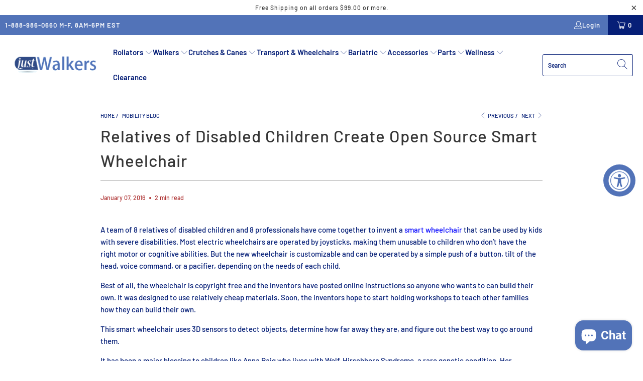

--- FILE ---
content_type: application/javascript; charset=UTF-8
request_url: https://api.livechatinc.com/v3.6/customer/action/get_dynamic_configuration?x-region=us-south1&license_id=2494601&client_id=c5e4f61e1a6c3b1521b541bc5c5a2ac5&url=https%3A%2F%2Fjustwalkers.com%2Fblogs%2Fmobility-blog%2Frelatives-of-disabled-children-create-open-source-smart-wheelchair&channel_type=code&jsonp=__0npmksxchrxk
body_size: 47
content:
__0npmksxchrxk({"organization_id":"1c05b898-f933-4341-9829-82c3c38a8364","livechat_active":false,"default_widget":"livechat"});

--- FILE ---
content_type: application/javascript
request_url: https://d1npnstlfekkfz.cloudfront.net/zipify-oneclickupsell-multiple.js
body_size: 109039
content:
(()=>{var e,t,r,n={14744(e){"use strict";var t=function(e){var t,n,i;return!!(t=e)&&"object"==typeof t&&(n=e,"[object RegExp]"!==(i=Object.prototype.toString.call(n))&&"[object Date]"!==i&&n.$$typeof!==r)},r="function"==typeof Symbol&&Symbol.for?Symbol.for("react.element"):60103;function n(e,t){return!1!==t.clone&&t.isMergeableObject(e)?a(Array.isArray(e)?[]:{},e,t):e}function i(e,t,r){return e.concat(t).map(function(e){return n(e,r)})}function o(e){return Object.keys(e).concat(Object.getOwnPropertySymbols?Object.getOwnPropertySymbols(e).filter(function(t){return Object.propertyIsEnumerable.call(e,t)}):[])}function s(e,t){try{return t in e}catch(e){return!1}}function a(e,r,l){(l=l||{}).arrayMerge=l.arrayMerge||i,l.isMergeableObject=l.isMergeableObject||t,l.cloneUnlessOtherwiseSpecified=n;var c,u,d=Array.isArray(r);return d!==Array.isArray(e)?n(r,l):d?l.arrayMerge(e,r,l):(u={},(c=l).isMergeableObject(e)&&o(e).forEach(function(t){u[t]=n(e[t],c)}),o(r).forEach(function(t){s(e,t)&&!(Object.hasOwnProperty.call(e,t)&&Object.propertyIsEnumerable.call(e,t))||(s(e,t)&&c.isMergeableObject(r[t])?u[t]=(function(e,t){if(!t.customMerge)return a;var r=t.customMerge(e);return"function"==typeof r?r:a})(t,c)(e[t],r[t],c):u[t]=n(r[t],c))}),u)}a.all=function(e,t){if(!Array.isArray(e))throw Error("first argument should be an array");return e.reduce(function(e,r){return a(e,r,t)},{})},e.exports=a},45413(e,t){"use strict";var r,n;Object.defineProperty(t,"__esModule",{value:!0}),t.Doctype=t.CDATA=t.Tag=t.Style=t.Script=t.Comment=t.Directive=t.Text=t.Root=t.isTag=t.ElementType=void 0,(n=r=t.ElementType||(t.ElementType={})).Root="root",n.Text="text",n.Directive="directive",n.Comment="comment",n.Script="script",n.Style="style",n.Tag="tag",n.CDATA="cdata",n.Doctype="doctype",t.isTag=function(e){return e.type===r.Tag||e.type===r.Script||e.type===r.Style},t.Root=r.Root,t.Text=r.Text,t.Directive=r.Directive,t.Comment=r.Comment,t.Script=r.Script,t.Style=r.Style,t.Tag=r.Tag,t.CDATA=r.CDATA,t.Doctype=r.Doctype},41141(e,t,r){"use strict";var n=this&&this.__createBinding||(Object.create?function(e,t,r,n){void 0===n&&(n=r);var i=Object.getOwnPropertyDescriptor(t,r);(!i||("get"in i?!t.__esModule:i.writable||i.configurable))&&(i={enumerable:!0,get:function(){return t[r]}}),Object.defineProperty(e,n,i)}:function(e,t,r,n){void 0===n&&(n=r),e[n]=t[r]}),i=this&&this.__exportStar||function(e,t){for(var r in e)"default"===r||Object.prototype.hasOwnProperty.call(t,r)||n(t,e,r)};Object.defineProperty(t,"__esModule",{value:!0}),t.DomHandler=void 0;var o=r(45413),s=r(36957);i(r(36957),t);var a={withStartIndices:!1,withEndIndices:!1,xmlMode:!1},l=function(){function e(e,t,r){this.dom=[],this.root=new s.Document(this.dom),this.done=!1,this.tagStack=[this.root],this.lastNode=null,this.parser=null,"function"==typeof t&&(r=t,t=a),"object"==typeof e&&(t=e,e=void 0),this.callback=null!=e?e:null,this.options=null!=t?t:a,this.elementCB=null!=r?r:null}return e.prototype.onparserinit=function(e){this.parser=e},e.prototype.onreset=function(){this.dom=[],this.root=new s.Document(this.dom),this.done=!1,this.tagStack=[this.root],this.lastNode=null,this.parser=null},e.prototype.onend=function(){this.done||(this.done=!0,this.parser=null,this.handleCallback(null))},e.prototype.onerror=function(e){this.handleCallback(e)},e.prototype.onclosetag=function(){this.lastNode=null;var e=this.tagStack.pop();this.options.withEndIndices&&(e.endIndex=this.parser.endIndex),this.elementCB&&this.elementCB(e)},e.prototype.onopentag=function(e,t){var r=this.options.xmlMode?o.ElementType.Tag:void 0,n=new s.Element(e,t,void 0,r);this.addNode(n),this.tagStack.push(n)},e.prototype.ontext=function(e){var t=this.lastNode;if(t&&t.type===o.ElementType.Text)t.data+=e,this.options.withEndIndices&&(t.endIndex=this.parser.endIndex);else{var r=new s.Text(e);this.addNode(r),this.lastNode=r}},e.prototype.oncomment=function(e){if(this.lastNode&&this.lastNode.type===o.ElementType.Comment){this.lastNode.data+=e;return}var t=new s.Comment(e);this.addNode(t),this.lastNode=t},e.prototype.oncommentend=function(){this.lastNode=null},e.prototype.oncdatastart=function(){var e=new s.Text(""),t=new s.CDATA([e]);this.addNode(t),e.parent=t,this.lastNode=e},e.prototype.oncdataend=function(){this.lastNode=null},e.prototype.onprocessinginstruction=function(e,t){var r=new s.ProcessingInstruction(e,t);this.addNode(r)},e.prototype.handleCallback=function(e){if("function"==typeof this.callback)this.callback(e,this.dom);else if(e)throw e},e.prototype.addNode=function(e){var t=this.tagStack[this.tagStack.length-1],r=t.children[t.children.length-1];this.options.withStartIndices&&(e.startIndex=this.parser.startIndex),this.options.withEndIndices&&(e.endIndex=this.parser.endIndex),t.children.push(e),r&&(e.prev=r,r.next=e),e.parent=t,this.lastNode=null},e}();t.DomHandler=l,t.default=l},36957(e,t,r){"use strict";var n,i=this&&this.__extends||(n=function(e,t){return(n=Object.setPrototypeOf||({__proto__:[]})instanceof Array&&function(e,t){e.__proto__=t}||function(e,t){for(var r in t)Object.prototype.hasOwnProperty.call(t,r)&&(e[r]=t[r])})(e,t)},function(e,t){if("function"!=typeof t&&null!==t)throw TypeError("Class extends value "+String(t)+" is not a constructor or null");function r(){this.constructor=e}n(e,t),e.prototype=null===t?Object.create(t):(r.prototype=t.prototype,new r)}),o=this&&this.__assign||function(){return(o=Object.assign||function(e){for(var t,r=1,n=arguments.length;r<n;r++)for(var i in t=arguments[r])Object.prototype.hasOwnProperty.call(t,i)&&(e[i]=t[i]);return e}).apply(this,arguments)};Object.defineProperty(t,"__esModule",{value:!0}),t.cloneNode=t.hasChildren=t.isDocument=t.isDirective=t.isComment=t.isText=t.isCDATA=t.isTag=t.Element=t.Document=t.CDATA=t.NodeWithChildren=t.ProcessingInstruction=t.Comment=t.Text=t.DataNode=t.Node=void 0;var s=r(45413),a=function(){function e(){this.parent=null,this.prev=null,this.next=null,this.startIndex=null,this.endIndex=null}return Object.defineProperty(e.prototype,"parentNode",{get:function(){return this.parent},set:function(e){this.parent=e},enumerable:!1,configurable:!0}),Object.defineProperty(e.prototype,"previousSibling",{get:function(){return this.prev},set:function(e){this.prev=e},enumerable:!1,configurable:!0}),Object.defineProperty(e.prototype,"nextSibling",{get:function(){return this.next},set:function(e){this.next=e},enumerable:!1,configurable:!0}),e.prototype.cloneNode=function(e){return void 0===e&&(e=!1),x(this,e)},e}();t.Node=a;var l=function(e){function t(t){var r=e.call(this)||this;return r.data=t,r}return i(t,e),Object.defineProperty(t.prototype,"nodeValue",{get:function(){return this.data},set:function(e){this.data=e},enumerable:!1,configurable:!0}),t}(a);t.DataNode=l;var c=function(e){function t(){var t=null!==e&&e.apply(this,arguments)||this;return t.type=s.ElementType.Text,t}return i(t,e),Object.defineProperty(t.prototype,"nodeType",{get:function(){return 3},enumerable:!1,configurable:!0}),t}(l);t.Text=c;var u=function(e){function t(){var t=null!==e&&e.apply(this,arguments)||this;return t.type=s.ElementType.Comment,t}return i(t,e),Object.defineProperty(t.prototype,"nodeType",{get:function(){return 8},enumerable:!1,configurable:!0}),t}(l);t.Comment=u;var d=function(e){function t(t,r){var n=e.call(this,r)||this;return n.name=t,n.type=s.ElementType.Directive,n}return i(t,e),Object.defineProperty(t.prototype,"nodeType",{get:function(){return 1},enumerable:!1,configurable:!0}),t}(l);t.ProcessingInstruction=d;var p=function(e){function t(t){var r=e.call(this)||this;return r.children=t,r}return i(t,e),Object.defineProperty(t.prototype,"firstChild",{get:function(){var e;return null!=(e=this.children[0])?e:null},enumerable:!1,configurable:!0}),Object.defineProperty(t.prototype,"lastChild",{get:function(){return this.children.length>0?this.children[this.children.length-1]:null},enumerable:!1,configurable:!0}),Object.defineProperty(t.prototype,"childNodes",{get:function(){return this.children},set:function(e){this.children=e},enumerable:!1,configurable:!0}),t}(a);t.NodeWithChildren=p;var f=function(e){function t(){var t=null!==e&&e.apply(this,arguments)||this;return t.type=s.ElementType.CDATA,t}return i(t,e),Object.defineProperty(t.prototype,"nodeType",{get:function(){return 4},enumerable:!1,configurable:!0}),t}(p);t.CDATA=f;var h=function(e){function t(){var t=null!==e&&e.apply(this,arguments)||this;return t.type=s.ElementType.Root,t}return i(t,e),Object.defineProperty(t.prototype,"nodeType",{get:function(){return 9},enumerable:!1,configurable:!0}),t}(p);t.Document=h;var m=function(e){function t(t,r,n,i){void 0===n&&(n=[]),void 0===i&&(i="script"===t?s.ElementType.Script:"style"===t?s.ElementType.Style:s.ElementType.Tag);var o=e.call(this,n)||this;return o.name=t,o.attribs=r,o.type=i,o}return i(t,e),Object.defineProperty(t.prototype,"nodeType",{get:function(){return 1},enumerable:!1,configurable:!0}),Object.defineProperty(t.prototype,"tagName",{get:function(){return this.name},set:function(e){this.name=e},enumerable:!1,configurable:!0}),Object.defineProperty(t.prototype,"attributes",{get:function(){var e=this;return Object.keys(this.attribs).map(function(t){var r,n;return{name:t,value:e.attribs[t],namespace:null==(r=e["x-attribsNamespace"])?void 0:r[t],prefix:null==(n=e["x-attribsPrefix"])?void 0:n[t]}})},enumerable:!1,configurable:!0}),t}(p);function g(e){return(0,s.isTag)(e)}function v(e){return e.type===s.ElementType.CDATA}function y(e){return e.type===s.ElementType.Text}function b(e){return e.type===s.ElementType.Comment}function _(e){return e.type===s.ElementType.Directive}function w(e){return e.type===s.ElementType.Root}function x(e,t){if(void 0===t&&(t=!1),y(e))r=new c(e.data);else if(b(e))r=new u(e.data);else if(g(e)){var r,n=t?E(e.children):[],i=new m(e.name,o({},e.attribs),n);n.forEach(function(e){return e.parent=i}),null!=e.namespace&&(i.namespace=e.namespace),e["x-attribsNamespace"]&&(i["x-attribsNamespace"]=o({},e["x-attribsNamespace"])),e["x-attribsPrefix"]&&(i["x-attribsPrefix"]=o({},e["x-attribsPrefix"])),r=i}else if(v(e)){var n=t?E(e.children):[],s=new f(n);n.forEach(function(e){return e.parent=s}),r=s}else if(w(e)){var n=t?E(e.children):[],a=new h(n);n.forEach(function(e){return e.parent=a}),e["x-mode"]&&(a["x-mode"]=e["x-mode"]),r=a}else if(_(e)){var l=new d(e.name,e.data);null!=e["x-name"]&&(l["x-name"]=e["x-name"],l["x-publicId"]=e["x-publicId"],l["x-systemId"]=e["x-systemId"]),r=l}else throw Error("Not implemented yet: ".concat(e.type));return r.startIndex=e.startIndex,r.endIndex=e.endIndex,null!=e.sourceCodeLocation&&(r.sourceCodeLocation=e.sourceCodeLocation),r}function E(e){for(var t=e.map(function(e){return x(e,!0)}),r=1;r<t.length;r++)t[r].prev=t[r-1],t[r-1].next=t[r];return t}t.Element=m,t.isTag=g,t.isCDATA=v,t.isText=y,t.isComment=b,t.isDirective=_,t.isDocument=w,t.hasChildren=function(e){return Object.prototype.hasOwnProperty.call(e,"children")},t.cloneNode=x},42838(e){e.exports=function(){"use strict";function e(t){return(e="function"==typeof Symbol&&"symbol"==typeof Symbol.iterator?function(e){return typeof e}:function(e){return e&&"function"==typeof Symbol&&e.constructor===Symbol&&e!==Symbol.prototype?"symbol":typeof e})(t)}function t(e,r){return(t=Object.setPrototypeOf||function(e,t){return e.__proto__=t,e})(e,r)}function r(e,n,i){return(r=!function(){if("undefined"==typeof Reflect||!Reflect.construct||Reflect.construct.sham)return!1;if("function"==typeof Proxy)return!0;try{return Boolean.prototype.valueOf.call(Reflect.construct(Boolean,[],function(){})),!0}catch(e){return!1}}()?function(e,r,n){var i=[null];i.push.apply(i,r);var o=new(Function.bind.apply(e,i));return n&&t(o,n.prototype),o}:Reflect.construct).apply(null,arguments)}function n(e){return function(e){if(Array.isArray(e))return i(e)}(e)||function(e){if("undefined"!=typeof Symbol&&null!=e[Symbol.iterator]||null!=e["@@iterator"])return Array.from(e)}(e)||function(e,t){if(e){if("string"==typeof e)return i(e,void 0);var r=Object.prototype.toString.call(e).slice(8,-1);if("Object"===r&&e.constructor&&(r=e.constructor.name),"Map"===r||"Set"===r)return Array.from(e);if("Arguments"===r||/^(?:Ui|I)nt(?:8|16|32)(?:Clamped)?Array$/.test(r))return i(e,void 0)}}(e)||function(){throw TypeError("Invalid attempt to spread non-iterable instance.\nIn order to be iterable, non-array objects must have a [Symbol.iterator]() method.")}()}function i(e,t){(null==t||t>e.length)&&(t=e.length);for(var r=0,n=Array(t);r<t;r++)n[r]=e[r];return n}var o,s=Object.hasOwnProperty,a=Object.setPrototypeOf,l=Object.isFrozen,c=Object.getPrototypeOf,u=Object.getOwnPropertyDescriptor,d=Object.freeze,p=Object.seal,f=Object.create,h="undefined"!=typeof Reflect&&Reflect,m=h.apply,g=h.construct;m||(m=function(e,t,r){return e.apply(t,r)}),d||(d=function(e){return e}),p||(p=function(e){return e}),g||(g=function(e,t){return r(e,n(t))});var v=A(Array.prototype.forEach),y=A(Array.prototype.pop),b=A(Array.prototype.push),_=A(String.prototype.toLowerCase),w=A(String.prototype.toString),x=A(String.prototype.match),E=A(String.prototype.replace),O=A(String.prototype.indexOf),C=A(String.prototype.trim),T=A(RegExp.prototype.test),S=(o=TypeError,function(){for(var e=arguments.length,t=Array(e),r=0;r<e;r++)t[r]=arguments[r];return g(o,t)});function A(e){return function(t){for(var r=arguments.length,n=Array(r>1?r-1:0),i=1;i<r;i++)n[i-1]=arguments[i];return m(e,t,n)}}function k(e,t,r){r=null!=(n=r)?n:_,a&&a(e,null);for(var n,i=t.length;i--;){var o=t[i];if("string"==typeof o){var s=r(o);s!==o&&(l(t)||(t[i]=s),o=s)}e[o]=!0}return e}function L(e){var t,r=f(null);for(t in e)!0===m(s,e,[t])&&(r[t]=e[t]);return r}function P(e,t){for(;null!==e;){var r=u(e,t);if(r){if(r.get)return A(r.get);if("function"==typeof r.value)return A(r.value)}e=c(e)}return function(e){return console.warn("fallback value for",e),null}}var D=d(["a","abbr","acronym","address","area","article","aside","audio","b","bdi","bdo","big","blink","blockquote","body","br","button","canvas","caption","center","cite","code","col","colgroup","content","data","datalist","dd","decorator","del","details","dfn","dialog","dir","div","dl","dt","element","em","fieldset","figcaption","figure","font","footer","form","h1","h2","h3","h4","h5","h6","head","header","hgroup","hr","html","i","img","input","ins","kbd","label","legend","li","main","map","mark","marquee","menu","menuitem","meter","nav","nobr","ol","optgroup","option","output","p","picture","pre","progress","q","rp","rt","ruby","s","samp","section","select","shadow","small","source","spacer","span","strike","strong","style","sub","summary","sup","table","tbody","td","template","textarea","tfoot","th","thead","time","tr","track","tt","u","ul","var","video","wbr"]),M=d(["svg","a","altglyph","altglyphdef","altglyphitem","animatecolor","animatemotion","animatetransform","circle","clippath","defs","desc","ellipse","filter","font","g","glyph","glyphref","hkern","image","line","lineargradient","marker","mask","metadata","mpath","path","pattern","polygon","polyline","radialgradient","rect","stop","style","switch","symbol","text","textpath","title","tref","tspan","view","vkern"]),N=d(["feBlend","feColorMatrix","feComponentTransfer","feComposite","feConvolveMatrix","feDiffuseLighting","feDisplacementMap","feDistantLight","feFlood","feFuncA","feFuncB","feFuncG","feFuncR","feGaussianBlur","feImage","feMerge","feMergeNode","feMorphology","feOffset","fePointLight","feSpecularLighting","feSpotLight","feTile","feTurbulence"]),j=d(["animate","color-profile","cursor","discard","fedropshadow","font-face","font-face-format","font-face-name","font-face-src","font-face-uri","foreignobject","hatch","hatchpath","mesh","meshgradient","meshpatch","meshrow","missing-glyph","script","set","solidcolor","unknown","use"]),$=d(["math","menclose","merror","mfenced","mfrac","mglyph","mi","mlabeledtr","mmultiscripts","mn","mo","mover","mpadded","mphantom","mroot","mrow","ms","mspace","msqrt","mstyle","msub","msup","msubsup","mtable","mtd","mtext","mtr","munder","munderover"]),B=d(["maction","maligngroup","malignmark","mlongdiv","mscarries","mscarry","msgroup","mstack","msline","msrow","semantics","annotation","annotation-xml","mprescripts","none"]),I=d(["#text"]),R=d(["accept","action","align","alt","autocapitalize","autocomplete","autopictureinpicture","autoplay","background","bgcolor","border","capture","cellpadding","cellspacing","checked","cite","class","clear","color","cols","colspan","controls","controlslist","coords","crossorigin","datetime","decoding","default","dir","disabled","disablepictureinpicture","disableremoteplayback","download","draggable","enctype","enterkeyhint","face","for","headers","height","hidden","high","href","hreflang","id","inputmode","integrity","ismap","kind","label","lang","list","loading","loop","low","max","maxlength","media","method","min","minlength","multiple","muted","name","nonce","noshade","novalidate","nowrap","open","optimum","pattern","placeholder","playsinline","poster","preload","pubdate","radiogroup","readonly","rel","required","rev","reversed","role","rows","rowspan","spellcheck","scope","selected","shape","size","sizes","span","srclang","start","src","srcset","step","style","summary","tabindex","title","translate","type","usemap","valign","value","width","xmlns","slot"]),H=d(["accent-height","accumulate","additive","alignment-baseline","ascent","attributename","attributetype","azimuth","basefrequency","baseline-shift","begin","bias","by","class","clip","clippathunits","clip-path","clip-rule","color","color-interpolation","color-interpolation-filters","color-profile","color-rendering","cx","cy","d","dx","dy","diffuseconstant","direction","display","divisor","dur","edgemode","elevation","end","fill","fill-opacity","fill-rule","filter","filterunits","flood-color","flood-opacity","font-family","font-size","font-size-adjust","font-stretch","font-style","font-variant","font-weight","fx","fy","g1","g2","glyph-name","glyphref","gradientunits","gradienttransform","height","href","id","image-rendering","in","in2","k","k1","k2","k3","k4","kerning","keypoints","keysplines","keytimes","lang","lengthadjust","letter-spacing","kernelmatrix","kernelunitlength","lighting-color","local","marker-end","marker-mid","marker-start","markerheight","markerunits","markerwidth","maskcontentunits","maskunits","max","mask","media","method","mode","min","name","numoctaves","offset","operator","opacity","order","orient","orientation","origin","overflow","paint-order","path","pathlength","patterncontentunits","patterntransform","patternunits","points","preservealpha","preserveaspectratio","primitiveunits","r","rx","ry","radius","refx","refy","repeatcount","repeatdur","restart","result","rotate","scale","seed","shape-rendering","specularconstant","specularexponent","spreadmethod","startoffset","stddeviation","stitchtiles","stop-color","stop-opacity","stroke-dasharray","stroke-dashoffset","stroke-linecap","stroke-linejoin","stroke-miterlimit","stroke-opacity","stroke","stroke-width","style","surfacescale","systemlanguage","tabindex","targetx","targety","transform","transform-origin","text-anchor","text-decoration","text-rendering","textlength","type","u1","u2","unicode","values","viewbox","visibility","version","vert-adv-y","vert-origin-x","vert-origin-y","width","word-spacing","wrap","writing-mode","xchannelselector","ychannelselector","x","x1","x2","xmlns","y","y1","y2","z","zoomandpan"]),q=d(["accent","accentunder","align","bevelled","close","columnsalign","columnlines","columnspan","denomalign","depth","dir","display","displaystyle","encoding","fence","frame","height","href","id","largeop","length","linethickness","lspace","lquote","mathbackground","mathcolor","mathsize","mathvariant","maxsize","minsize","movablelimits","notation","numalign","open","rowalign","rowlines","rowspacing","rowspan","rspace","rquote","scriptlevel","scriptminsize","scriptsizemultiplier","selection","separator","separators","stretchy","subscriptshift","supscriptshift","symmetric","voffset","width","xmlns"]),F=d(["xlink:href","xml:id","xlink:title","xml:space","xmlns:xlink"]),U=p(/\{\{[\w\W]*|[\w\W]*\}\}/gm),V=p(/<%[\w\W]*|[\w\W]*%>/gm),z=p(/\${[\w\W]*}/gm),W=p(/^data-[\-\w.\u00B7-\uFFFF]+$/),G=p(/^aria-[\-\w]+$/),X=p(/^(?:(?:(?:f|ht)tps?|mailto|tel|callto|cid|xmpp):|[^a-z]|[a-z+.\-]+(?:[^a-z+.\-:]|$))/i),Y=p(/^(?:\w+script|data):/i),Z=p(/[\u0000-\u0020\u00A0\u1680\u180E\u2000-\u2029\u205F\u3000]/g),J=p(/^html$/i),K=p(/^[a-z][.\w]*(-[.\w]+)+$/i),Q=function(t,r){if("object"!==e(t)||"function"!=typeof t.createPolicy)return null;var n=null,i="data-tt-policy-suffix";r.currentScript&&r.currentScript.hasAttribute(i)&&(n=r.currentScript.getAttribute(i));var o="dompurify"+(n?"#"+n:"");try{return t.createPolicy(o,{createHTML:function(e){return e},createScriptURL:function(e){return e}})}catch(e){return console.warn("TrustedTypes policy "+o+" could not be created."),null}};return function t(){var r,i,o=arguments.length>0&&void 0!==arguments[0]?arguments[0]:"undefined"==typeof window?null:window,s=function(e){return t(e)};if(s.version="2.5.8",s.removed=[],!o||!o.document||9!==o.document.nodeType)return s.isSupported=!1,s;var a=o.document,l=o.document,c=o.DocumentFragment,u=o.HTMLTemplateElement,p=o.Node,f=o.Element,h=o.NodeFilter,m=o.NamedNodeMap,g=void 0===m?o.NamedNodeMap||o.MozNamedAttrMap:m,A=o.HTMLFormElement,ee=o.DOMParser,et=o.trustedTypes,er=f.prototype,en=P(er,"cloneNode"),ei=P(er,"nextSibling"),eo=P(er,"childNodes"),es=P(er,"parentNode");if("function"==typeof u){var ea=l.createElement("template");ea.content&&ea.content.ownerDocument&&(l=ea.content.ownerDocument)}var el=Q(et,a),ec=el?el.createHTML(""):"",eu=l,ed=eu.implementation,ep=eu.createNodeIterator,ef=eu.createDocumentFragment,eh=eu.getElementsByTagName,em=a.importNode,eg={};try{eg=L(l).documentMode?l.documentMode:{}}catch(e){}var ev={};s.isSupported="function"==typeof es&&ed&&void 0!==ed.createHTMLDocument&&9!==eg;var ey=X,eb=null,e_=k({},[].concat(n(D),n(M),n(N),n($),n(I))),ew=null,ex=k({},[].concat(n(R),n(H),n(q),n(F))),eE=Object.seal(Object.create(null,{tagNameCheck:{writable:!0,configurable:!1,enumerable:!0,value:null},attributeNameCheck:{writable:!0,configurable:!1,enumerable:!0,value:null},allowCustomizedBuiltInElements:{writable:!0,configurable:!1,enumerable:!0,value:!1}})),eO=null,eC=null,eT=!0,eS=!0,eA=!1,ek=!0,eL=!1,eP=!0,eD=!1,eM=!1,eN=!1,ej=!1,e$=!1,eB=!1,eI=!0,eR=!1,eH=!0,eq=!1,eF={},eU=null,eV=k({},["annotation-xml","audio","colgroup","desc","foreignobject","head","iframe","math","mi","mn","mo","ms","mtext","noembed","noframes","noscript","plaintext","script","style","svg","template","thead","title","video","xmp"]),ez=null,eW=k({},["audio","video","img","source","image","track"]),eG=null,eX=k({},["alt","class","for","id","label","name","pattern","placeholder","role","summary","title","value","style","xmlns"]),eY="http://www.w3.org/1998/Math/MathML",eZ="http://www.w3.org/2000/svg",eJ="http://www.w3.org/1999/xhtml",eK=eJ,eQ=!1,e0=null,e1=k({},[eY,eZ,eJ],w),e2=["application/xhtml+xml","text/html"],e4=null,e3=l.createElement("form"),e5=function(e){return e instanceof RegExp||e instanceof Function},e8=function(t){e4&&e4===t||(t&&"object"===e(t)||(t={}),t=L(t),i="application/xhtml+xml"===(r=r=-1===e2.indexOf(t.PARSER_MEDIA_TYPE)?"text/html":t.PARSER_MEDIA_TYPE)?w:_,eb="ALLOWED_TAGS"in t?k({},t.ALLOWED_TAGS,i):e_,ew="ALLOWED_ATTR"in t?k({},t.ALLOWED_ATTR,i):ex,e0="ALLOWED_NAMESPACES"in t?k({},t.ALLOWED_NAMESPACES,w):e1,eG="ADD_URI_SAFE_ATTR"in t?k(L(eX),t.ADD_URI_SAFE_ATTR,i):eX,ez="ADD_DATA_URI_TAGS"in t?k(L(eW),t.ADD_DATA_URI_TAGS,i):eW,eU="FORBID_CONTENTS"in t?k({},t.FORBID_CONTENTS,i):eV,eO="FORBID_TAGS"in t?k({},t.FORBID_TAGS,i):{},eC="FORBID_ATTR"in t?k({},t.FORBID_ATTR,i):{},eF="USE_PROFILES"in t&&t.USE_PROFILES,eT=!1!==t.ALLOW_ARIA_ATTR,eS=!1!==t.ALLOW_DATA_ATTR,eA=t.ALLOW_UNKNOWN_PROTOCOLS||!1,ek=!1!==t.ALLOW_SELF_CLOSE_IN_ATTR,eL=t.SAFE_FOR_TEMPLATES||!1,eP=!1!==t.SAFE_FOR_XML,eD=t.WHOLE_DOCUMENT||!1,ej=t.RETURN_DOM||!1,e$=t.RETURN_DOM_FRAGMENT||!1,eB=t.RETURN_TRUSTED_TYPE||!1,eN=t.FORCE_BODY||!1,eI=!1!==t.SANITIZE_DOM,eR=t.SANITIZE_NAMED_PROPS||!1,eH=!1!==t.KEEP_CONTENT,eq=t.IN_PLACE||!1,ey=t.ALLOWED_URI_REGEXP||ey,eK=t.NAMESPACE||eJ,eE=t.CUSTOM_ELEMENT_HANDLING||{},t.CUSTOM_ELEMENT_HANDLING&&e5(t.CUSTOM_ELEMENT_HANDLING.tagNameCheck)&&(eE.tagNameCheck=t.CUSTOM_ELEMENT_HANDLING.tagNameCheck),t.CUSTOM_ELEMENT_HANDLING&&e5(t.CUSTOM_ELEMENT_HANDLING.attributeNameCheck)&&(eE.attributeNameCheck=t.CUSTOM_ELEMENT_HANDLING.attributeNameCheck),t.CUSTOM_ELEMENT_HANDLING&&"boolean"==typeof t.CUSTOM_ELEMENT_HANDLING.allowCustomizedBuiltInElements&&(eE.allowCustomizedBuiltInElements=t.CUSTOM_ELEMENT_HANDLING.allowCustomizedBuiltInElements),eL&&(eS=!1),e$&&(ej=!0),eF&&(eb=k({},n(I)),ew=[],!0===eF.html&&(k(eb,D),k(ew,R)),!0===eF.svg&&(k(eb,M),k(ew,H),k(ew,F)),!0===eF.svgFilters&&(k(eb,N),k(ew,H),k(ew,F)),!0===eF.mathMl&&(k(eb,$),k(ew,q),k(ew,F))),t.ADD_TAGS&&(eb===e_&&(eb=L(eb)),k(eb,t.ADD_TAGS,i)),t.ADD_ATTR&&(ew===ex&&(ew=L(ew)),k(ew,t.ADD_ATTR,i)),t.ADD_URI_SAFE_ATTR&&k(eG,t.ADD_URI_SAFE_ATTR,i),t.FORBID_CONTENTS&&(eU===eV&&(eU=L(eU)),k(eU,t.FORBID_CONTENTS,i)),eH&&(eb["#text"]=!0),eD&&k(eb,["html","head","body"]),eb.table&&(k(eb,["tbody"]),delete eO.tbody),d&&d(t),e4=t)},e6=k({},["mi","mo","mn","ms","mtext"]),e7=k({},["annotation-xml"]),e9=k({},["title","style","font","a","script"]),te=k({},M);k(te,N),k(te,j);var tt=k({},$);k(tt,B);var tr=function(e){var t=es(e);t&&t.tagName||(t={namespaceURI:eK,tagName:"template"});var n=_(e.tagName),i=_(t.tagName);return!!e0[e.namespaceURI]&&(e.namespaceURI===eZ?t.namespaceURI===eJ?"svg"===n:t.namespaceURI===eY?"svg"===n&&("annotation-xml"===i||e6[i]):!!te[n]:e.namespaceURI===eY?t.namespaceURI===eJ?"math"===n:t.namespaceURI===eZ?"math"===n&&e7[i]:!!tt[n]:e.namespaceURI===eJ?(t.namespaceURI!==eZ||!!e7[i])&&(t.namespaceURI!==eY||!!e6[i])&&!tt[n]&&(e9[n]||!te[n]):"application/xhtml+xml"===r&&!!e0[e.namespaceURI])},tn=function(e){b(s.removed,{element:e});try{e.parentNode.removeChild(e)}catch(t){try{e.outerHTML=ec}catch(t){e.remove()}}},ti=function(e,t){try{b(s.removed,{attribute:t.getAttributeNode(e),from:t})}catch(e){b(s.removed,{attribute:null,from:t})}if(t.removeAttribute(e),"is"===e&&!ew[e])if(ej||e$)try{tn(t)}catch(e){}else try{t.setAttribute(e,"")}catch(e){}},to=function(e){if(eN)e="<remove></remove>"+e;else{var t,n,i=x(e,/^[\r\n\t ]+/);n=i&&i[0]}"application/xhtml+xml"===r&&eK===eJ&&(e='<html xmlns="http://www.w3.org/1999/xhtml"><head></head><body>'+e+"</body></html>");var o=el?el.createHTML(e):e;if(eK===eJ)try{t=new ee().parseFromString(o,r)}catch(e){}if(!t||!t.documentElement){t=ed.createDocument(eK,"template",null);try{t.documentElement.innerHTML=eQ?ec:o}catch(e){}}var s=t.body||t.documentElement;return(e&&n&&s.insertBefore(l.createTextNode(n),s.childNodes[0]||null),eK===eJ)?eh.call(t,eD?"html":"body")[0]:eD?t.documentElement:s},ts=function(e){return ep.call(e.ownerDocument||e,e,h.SHOW_ELEMENT|h.SHOW_COMMENT|h.SHOW_TEXT|h.SHOW_PROCESSING_INSTRUCTION|h.SHOW_CDATA_SECTION,null,!1)},ta=function(e){return e instanceof A&&("string"!=typeof e.nodeName||"string"!=typeof e.textContent||"function"!=typeof e.removeChild||!(e.attributes instanceof g)||"function"!=typeof e.removeAttribute||"function"!=typeof e.setAttribute||"string"!=typeof e.namespaceURI||"function"!=typeof e.insertBefore||"function"!=typeof e.hasChildNodes)},tl=function(t){return"object"===e(p)?t instanceof p:t&&"object"===e(t)&&"number"==typeof t.nodeType&&"string"==typeof t.nodeName},tc=function(e,t,r){ev[e]&&v(ev[e],function(e){e.call(s,t,r,e4)})},tu=function(e){if(tc("beforeSanitizeElements",e,null),ta(e)||T(/[\u0080-\uFFFF]/,e.nodeName))return tn(e),!0;var t,r=i(e.nodeName);if(tc("uponSanitizeElement",e,{tagName:r,allowedTags:eb}),e.hasChildNodes()&&!tl(e.firstElementChild)&&(!tl(e.content)||!tl(e.content.firstElementChild))&&T(/<[/\w]/g,e.innerHTML)&&T(/<[/\w]/g,e.textContent)||"select"===r&&T(/<template/i,e.innerHTML)||7===e.nodeType||eP&&8===e.nodeType&&T(/<[/\w]/g,e.data))return tn(e),!0;if(!eb[r]||eO[r]){if(!eO[r]&&tp(r)&&(eE.tagNameCheck instanceof RegExp&&T(eE.tagNameCheck,r)||eE.tagNameCheck instanceof Function&&eE.tagNameCheck(r)))return!1;if(eH&&!eU[r]){var n=es(e)||e.parentNode,o=eo(e)||e.childNodes;if(o&&n)for(var a=o.length,l=a-1;l>=0;--l){var c=en(o[l],!0);c.__removalCount=(e.__removalCount||0)+1,n.insertBefore(c,ei(e))}}return tn(e),!0}return e instanceof f&&!tr(e)||("noscript"===r||"noembed"===r||"noframes"===r)&&T(/<\/no(script|embed|frames)/i,e.innerHTML)?(tn(e),!0):(eL&&3===e.nodeType&&(t=E(t=e.textContent,U," "),t=E(t,V," "),t=E(t,z," "),e.textContent!==t&&(b(s.removed,{element:e.cloneNode()}),e.textContent=t)),tc("afterSanitizeElements",e,null),!1)},td=function(e,t,r){if(eI&&("id"===t||"name"===t)&&(r in l||r in e3))return!1;if(eS&&!eC[t]&&T(W,t));else if(eT&&T(G,t));else if(!ew[t]||eC[t]){if(!(tp(e)&&(eE.tagNameCheck instanceof RegExp&&T(eE.tagNameCheck,e)||eE.tagNameCheck instanceof Function&&eE.tagNameCheck(e))&&(eE.attributeNameCheck instanceof RegExp&&T(eE.attributeNameCheck,t)||eE.attributeNameCheck instanceof Function&&eE.attributeNameCheck(t))||"is"===t&&eE.allowCustomizedBuiltInElements&&(eE.tagNameCheck instanceof RegExp&&T(eE.tagNameCheck,r)||eE.tagNameCheck instanceof Function&&eE.tagNameCheck(r))))return!1}else if(eG[t]);else if(T(ey,E(r,Z,"")));else if(("src"===t||"xlink:href"===t||"href"===t)&&"script"!==e&&0===O(r,"data:")&&ez[e]);else if(eA&&!T(Y,E(r,Z,"")));else if(r)return!1;return!0},tp=function(e){return"annotation-xml"!==e&&x(e,K)},tf=function(t){tc("beforeSanitizeAttributes",t,null);var r,n,o,a,l=t.attributes;if(!(!l||ta(t))){var c={attrName:"",attrValue:"",keepAttr:!0,allowedAttributes:ew};for(a=l.length;a--;){var u=(r=l[a]).name,d=r.namespaceURI;if(n="value"===u?r.value:C(r.value),c.attrName=o=i(u),c.attrValue=n,c.keepAttr=!0,c.forceKeepAttr=void 0,tc("uponSanitizeAttribute",t,c),n=c.attrValue,!c.forceKeepAttr&&(ti(u,t),c.keepAttr)){if(!ek&&T(/\/>/i,n)){ti(u,t);continue}eL&&(n=E(n,U," "),n=E(n,V," "),n=E(n,z," "));var p=i(t.nodeName);if(td(p,o,n)){if(eR&&("id"===o||"name"===o)&&(ti(u,t),n="user-content-"+n),eP&&T(/((--!?|])>)|<\/(style|title)/i,n)){ti(u,t);continue}if(el&&"object"===e(et)&&"function"==typeof et.getAttributeType)if(d);else switch(et.getAttributeType(p,o)){case"TrustedHTML":n=el.createHTML(n);break;case"TrustedScriptURL":n=el.createScriptURL(n)}try{d?t.setAttributeNS(d,u,n):t.setAttribute(u,n),ta(t)?tn(t):y(s.removed)}catch(e){}}}}tc("afterSanitizeAttributes",t,null)}},th=function e(t){var r,n=ts(t);for(tc("beforeSanitizeShadowDOM",t,null);r=n.nextNode();)tc("uponSanitizeShadowNode",r,null),tu(r),tf(r),r.content instanceof c&&e(r.content);tc("afterSanitizeShadowDOM",t,null)};return s.sanitize=function(t){var r,n,l,u,d,f=arguments.length>1&&void 0!==arguments[1]?arguments[1]:{};if((eQ=!t)&&(t="\x3c!--\x3e"),"string"!=typeof t&&!tl(t))if("function"==typeof t.toString){if("string"!=typeof(t=t.toString()))throw S("dirty is not a string, aborting")}else throw S("toString is not a function");if(!s.isSupported){if("object"===e(o.toStaticHTML)||"function"==typeof o.toStaticHTML){if("string"==typeof t)return o.toStaticHTML(t);if(tl(t))return o.toStaticHTML(t.outerHTML)}return t}if(eM||e8(f),s.removed=[],"string"==typeof t&&(eq=!1),eq){if(t.nodeName){var h=i(t.nodeName);if(!eb[h]||eO[h])throw S("root node is forbidden and cannot be sanitized in-place")}}else if(t instanceof p)1===(n=(r=to("\x3c!----\x3e")).ownerDocument.importNode(t,!0)).nodeType&&"BODY"===n.nodeName||"HTML"===n.nodeName?r=n:r.appendChild(n);else{if(!ej&&!eL&&!eD&&-1===t.indexOf("<"))return el&&eB?el.createHTML(t):t;if(!(r=to(t)))return ej?null:eB?ec:""}r&&eN&&tn(r.firstChild);for(var m=ts(eq?t:r);l=m.nextNode();)(3!==l.nodeType||l!==u)&&(tu(l),tf(l),l.content instanceof c&&th(l.content),u=l);if(u=null,eq)return t;if(ej){if(e$)for(d=ef.call(r.ownerDocument);r.firstChild;)d.appendChild(r.firstChild);else d=r;return(ew.shadowroot||ew.shadowrootmod)&&(d=em.call(a,d,!0)),d}var g=eD?r.outerHTML:r.innerHTML;return eD&&eb["!doctype"]&&r.ownerDocument&&r.ownerDocument.doctype&&r.ownerDocument.doctype.name&&T(J,r.ownerDocument.doctype.name)&&(g="<!DOCTYPE "+r.ownerDocument.doctype.name+">\n"+g),eL&&(g=E(g,U," "),g=E(g,V," "),g=E(g,z," ")),el&&eB?el.createHTML(g):g},s.setConfig=function(e){e8(e),eM=!0},s.clearConfig=function(){e4=null,eM=!1},s.isValidAttribute=function(e,t,r){return e4||e8({}),td(i(e),i(t),r)},s.addHook=function(e,t){"function"==typeof t&&(ev[e]=ev[e]||[],b(ev[e],t))},s.removeHook=function(e){if(ev[e])return y(ev[e])},s.removeHooks=function(e){ev[e]&&(ev[e]=[])},s.removeAllHooks=function(){ev={}},s}()}()},79878(e,t,r){"use strict";var n,i,o,s,a,l,c,u,d=this&&this.__createBinding||(Object.create?function(e,t,r,n){void 0===n&&(n=r);var i=Object.getOwnPropertyDescriptor(t,r);(!i||("get"in i?!t.__esModule:i.writable||i.configurable))&&(i={enumerable:!0,get:function(){return t[r]}}),Object.defineProperty(e,n,i)}:function(e,t,r,n){void 0===n&&(n=r),e[n]=t[r]}),p=this&&this.__setModuleDefault||(Object.create?function(e,t){Object.defineProperty(e,"default",{enumerable:!0,value:t})}:function(e,t){e.default=t}),f=this&&this.__importStar||function(e){if(e&&e.__esModule)return e;var t={};if(null!=e)for(var r in e)"default"!==r&&Object.prototype.hasOwnProperty.call(e,r)&&d(t,e,r);return p(t,e),t},h=this&&this.__importDefault||function(e){return e&&e.__esModule?e:{default:e}};Object.defineProperty(t,"__esModule",{value:!0}),t.decodeXML=t.decodeHTMLStrict=t.decodeHTMLAttribute=t.decodeHTML=t.determineBranch=t.EntityDecoder=t.DecodingMode=t.BinTrieFlags=t.fromCodePoint=t.replaceCodePoint=t.decodeCodePoint=t.xmlDecodeTree=t.htmlDecodeTree=void 0;var m=h(r(13603));t.htmlDecodeTree=m.default;var g=h(r(22517));t.xmlDecodeTree=g.default;var v=f(r(55096));t.decodeCodePoint=v.default;var y=r(55096);function b(e){return e>=a.ZERO&&e<=a.NINE}Object.defineProperty(t,"replaceCodePoint",{enumerable:!0,get:function(){return y.replaceCodePoint}}),Object.defineProperty(t,"fromCodePoint",{enumerable:!0,get:function(){return y.fromCodePoint}}),(n=a||(a={}))[n.NUM=35]="NUM",n[n.SEMI=59]="SEMI",n[n.EQUALS=61]="EQUALS",n[n.ZERO=48]="ZERO",n[n.NINE=57]="NINE",n[n.LOWER_A=97]="LOWER_A",n[n.LOWER_F=102]="LOWER_F",n[n.LOWER_X=120]="LOWER_X",n[n.LOWER_Z=122]="LOWER_Z",n[n.UPPER_A=65]="UPPER_A",n[n.UPPER_F=70]="UPPER_F",n[n.UPPER_Z=90]="UPPER_Z",(i=l=t.BinTrieFlags||(t.BinTrieFlags={}))[i.VALUE_LENGTH=49152]="VALUE_LENGTH",i[i.BRANCH_LENGTH=16256]="BRANCH_LENGTH",i[i.JUMP_TABLE=127]="JUMP_TABLE",(o=c||(c={}))[o.EntityStart=0]="EntityStart",o[o.NumericStart=1]="NumericStart",o[o.NumericDecimal=2]="NumericDecimal",o[o.NumericHex=3]="NumericHex",o[o.NamedEntity=4]="NamedEntity",(s=u=t.DecodingMode||(t.DecodingMode={}))[s.Legacy=0]="Legacy",s[s.Strict=1]="Strict",s[s.Attribute=2]="Attribute";var _=function(){function e(e,t,r){this.decodeTree=e,this.emitCodePoint=t,this.errors=r,this.state=c.EntityStart,this.consumed=1,this.result=0,this.treeIndex=0,this.excess=1,this.decodeMode=u.Strict}return e.prototype.startEntity=function(e){this.decodeMode=e,this.state=c.EntityStart,this.result=0,this.treeIndex=0,this.excess=1,this.consumed=1},e.prototype.write=function(e,t){switch(this.state){case c.EntityStart:if(e.charCodeAt(t)===a.NUM)return this.state=c.NumericStart,this.consumed+=1,this.stateNumericStart(e,t+1);return this.state=c.NamedEntity,this.stateNamedEntity(e,t);case c.NumericStart:return this.stateNumericStart(e,t);case c.NumericDecimal:return this.stateNumericDecimal(e,t);case c.NumericHex:return this.stateNumericHex(e,t);case c.NamedEntity:return this.stateNamedEntity(e,t)}},e.prototype.stateNumericStart=function(e,t){return t>=e.length?-1:(32|e.charCodeAt(t))===a.LOWER_X?(this.state=c.NumericHex,this.consumed+=1,this.stateNumericHex(e,t+1)):(this.state=c.NumericDecimal,this.stateNumericDecimal(e,t))},e.prototype.addToNumericResult=function(e,t,r,n){if(t!==r){var i=r-t;this.result=this.result*Math.pow(n,i)+parseInt(e.substr(t,i),n),this.consumed+=i}},e.prototype.stateNumericHex=function(e,t){for(var r=t;t<e.length;){var n,i=e.charCodeAt(t);if(!b(i)&&(!((n=i)>=a.UPPER_A)||!(n<=a.UPPER_F))&&(!(n>=a.LOWER_A)||!(n<=a.LOWER_F)))return this.addToNumericResult(e,r,t,16),this.emitNumericEntity(i,3);t+=1}return this.addToNumericResult(e,r,t,16),-1},e.prototype.stateNumericDecimal=function(e,t){for(var r=t;t<e.length;){var n=e.charCodeAt(t);if(!b(n))return this.addToNumericResult(e,r,t,10),this.emitNumericEntity(n,2);t+=1}return this.addToNumericResult(e,r,t,10),-1},e.prototype.emitNumericEntity=function(e,t){var r;if(this.consumed<=t)return null==(r=this.errors)||r.absenceOfDigitsInNumericCharacterReference(this.consumed),0;if(e===a.SEMI)this.consumed+=1;else if(this.decodeMode===u.Strict)return 0;return this.emitCodePoint((0,v.replaceCodePoint)(this.result),this.consumed),this.errors&&(e!==a.SEMI&&this.errors.missingSemicolonAfterCharacterReference(),this.errors.validateNumericCharacterReference(this.result)),this.consumed},e.prototype.stateNamedEntity=function(e,t){for(var r=this.decodeTree,n=r[this.treeIndex],i=(n&l.VALUE_LENGTH)>>14;t<e.length;t++,this.excess++){var o=e.charCodeAt(t);if(this.treeIndex=x(r,n,this.treeIndex+Math.max(1,i),o),this.treeIndex<0)return 0===this.result||this.decodeMode===u.Attribute&&(0===i||function(e){var t;return e===a.EQUALS||(t=e)>=a.UPPER_A&&t<=a.UPPER_Z||t>=a.LOWER_A&&t<=a.LOWER_Z||b(t)}(o))?0:this.emitNotTerminatedNamedEntity();if(0!=(i=((n=r[this.treeIndex])&l.VALUE_LENGTH)>>14)){if(o===a.SEMI)return this.emitNamedEntityData(this.treeIndex,i,this.consumed+this.excess);this.decodeMode!==u.Strict&&(this.result=this.treeIndex,this.consumed+=this.excess,this.excess=0)}}return -1},e.prototype.emitNotTerminatedNamedEntity=function(){var e,t=this.result,r=(this.decodeTree[t]&l.VALUE_LENGTH)>>14;return this.emitNamedEntityData(t,r,this.consumed),null==(e=this.errors)||e.missingSemicolonAfterCharacterReference(),this.consumed},e.prototype.emitNamedEntityData=function(e,t,r){var n=this.decodeTree;return this.emitCodePoint(1===t?n[e]&~l.VALUE_LENGTH:n[e+1],r),3===t&&this.emitCodePoint(n[e+2],r),r},e.prototype.end=function(){var e;switch(this.state){case c.NamedEntity:return 0!==this.result&&(this.decodeMode!==u.Attribute||this.result===this.treeIndex)?this.emitNotTerminatedNamedEntity():0;case c.NumericDecimal:return this.emitNumericEntity(0,2);case c.NumericHex:return this.emitNumericEntity(0,3);case c.NumericStart:return null==(e=this.errors)||e.absenceOfDigitsInNumericCharacterReference(this.consumed),0;case c.EntityStart:return 0}},e}();function w(e){var t="",r=new _(e,function(e){return t+=(0,v.fromCodePoint)(e)});return function(e,n){for(var i=0,o=0;(o=e.indexOf("&",o))>=0;){t+=e.slice(i,o),r.startEntity(n);var s=r.write(e,o+1);if(s<0){i=o+r.end();break}i=o+s,o=0===s?i+1:i}var a=t+e.slice(i);return t="",a}}function x(e,t,r,n){var i=(t&l.BRANCH_LENGTH)>>7,o=t&l.JUMP_TABLE;if(0===i)return 0!==o&&n===o?r:-1;if(o){var s=n-o;return s<0||s>=i?-1:e[r+s]-1}for(var a=r,c=a+i-1;a<=c;){var u=a+c>>>1,d=e[u];if(d<n)a=u+1;else{if(!(d>n))return e[u+i];c=u-1}}return -1}t.EntityDecoder=_,t.determineBranch=x;var E=w(m.default),O=w(g.default);t.decodeHTML=function(e,t){return void 0===t&&(t=u.Legacy),E(e,t)},t.decodeHTMLAttribute=function(e){return E(e,u.Attribute)},t.decodeHTMLStrict=function(e){return E(e,u.Strict)},t.decodeXML=function(e){return O(e,u.Strict)}},55096(e,t){"use strict";Object.defineProperty(t,"__esModule",{value:!0}),t.replaceCodePoint=t.fromCodePoint=void 0;var r,n=new Map([[0,65533],[128,8364],[130,8218],[131,402],[132,8222],[133,8230],[134,8224],[135,8225],[136,710],[137,8240],[138,352],[139,8249],[140,338],[142,381],[145,8216],[146,8217],[147,8220],[148,8221],[149,8226],[150,8211],[151,8212],[152,732],[153,8482],[154,353],[155,8250],[156,339],[158,382],[159,376]]);function i(e){var t;return e>=55296&&e<=57343||e>1114111?65533:null!=(t=n.get(e))?t:e}t.fromCodePoint=null!=(r=String.fromCodePoint)?r:function(e){var t="";return e>65535&&(e-=65536,t+=String.fromCharCode(e>>>10&1023|55296),e=56320|1023&e),t+=String.fromCharCode(e)},t.replaceCodePoint=i,t.default=function(e){return(0,t.fromCodePoint)(i(e))}},71818(e,t,r){"use strict";var n=this&&this.__importDefault||function(e){return e&&e.__esModule?e:{default:e}};Object.defineProperty(t,"__esModule",{value:!0}),t.encodeNonAsciiHTML=t.encodeHTML=void 0;var i=n(r(35504)),o=r(5987),s=/[\t\n!-,./:-@[-`\f{-}$\x80-\uFFFF]/g;function a(e,t){for(var r,n="",s=0;null!==(r=e.exec(t));){var a=r.index;n+=t.substring(s,a);var l=t.charCodeAt(a),c=i.default.get(l);if("object"==typeof c){if(a+1<t.length){var u=t.charCodeAt(a+1),d="number"==typeof c.n?c.n===u?c.o:void 0:c.n.get(u);if(void 0!==d){n+=d,s=e.lastIndex+=1;continue}}c=c.v}if(void 0!==c)n+=c,s=a+1;else{var p=(0,o.getCodePoint)(t,a);n+="&#x".concat(p.toString(16),";"),s=e.lastIndex+=Number(p!==l)}}return n+t.substr(s)}t.encodeHTML=function(e){return a(s,e)},t.encodeNonAsciiHTML=function(e){return a(o.xmlReplacer,e)}},5987(e,t){"use strict";Object.defineProperty(t,"__esModule",{value:!0}),t.escapeText=t.escapeAttribute=t.escapeUTF8=t.escape=t.encodeXML=t.getCodePoint=t.xmlReplacer=void 0,t.xmlReplacer=/["&'<>$\x80-\uFFFF]/g;var r=new Map([[34,"&quot;"],[38,"&amp;"],[39,"&apos;"],[60,"&lt;"],[62,"&gt;"]]);function n(e){for(var n,i="",o=0;null!==(n=t.xmlReplacer.exec(e));){var s=n.index,a=e.charCodeAt(s),l=r.get(a);void 0!==l?(i+=e.substring(o,s)+l,o=s+1):(i+="".concat(e.substring(o,s),"&#x").concat((0,t.getCodePoint)(e,s).toString(16),";"),o=t.xmlReplacer.lastIndex+=Number((64512&a)==55296))}return i+e.substr(o)}function i(e,t){return function(r){for(var n,i=0,o="";n=e.exec(r);)i!==n.index&&(o+=r.substring(i,n.index)),o+=t.get(n[0].charCodeAt(0)),i=n.index+1;return o+r.substring(i)}}t.getCodePoint=null!=String.prototype.codePointAt?function(e,t){return e.codePointAt(t)}:function(e,t){return(64512&e.charCodeAt(t))==55296?(e.charCodeAt(t)-55296)*1024+e.charCodeAt(t+1)-56320+65536:e.charCodeAt(t)},t.encodeXML=n,t.escape=n,t.escapeUTF8=i(/[&<>'"]/g,r),t.escapeAttribute=i(/["&\u00A0]/g,new Map([[34,"&quot;"],[38,"&amp;"],[160,"&nbsp;"]])),t.escapeText=i(/[&<>\u00A0]/g,new Map([[38,"&amp;"],[60,"&lt;"],[62,"&gt;"],[160,"&nbsp;"]]))},13603(e,t){"use strict";Object.defineProperty(t,"__esModule",{value:!0}),t.default=new Uint16Array('ᵁ<\xd5ıʊҝջאٵ۞ޢߖࠏ੊ઑඡ๭༉༦჊ረዡᐕᒝᓃᓟᔥ\0\0\0\0\0\0ᕫᛍᦍᰒᷝ὾⁠↰⊍⏀⏻⑂⠤⤒ⴈ⹈⿎〖㊺㘹㞬㣾㨨㩱㫠㬮ࠀEMabcfglmnoprstu\\bfms\x7f\x84\x8b\x90\x95\x98\xa6\xb3\xb9\xc8\xcflig耻\xc6䃆P耻&䀦cute耻\xc1䃁reve;䄂Āiyx}rc耻\xc2䃂;䐐r;쀀\uD835\uDD04rave耻\xc0䃀pha;䎑acr;䄀d;橓Āgp\x9d\xa1on;䄄f;쀀\uD835\uDD38plyFunction;恡ing耻\xc5䃅Ācs\xbe\xc3r;쀀\uD835\uDC9Cign;扔ilde耻\xc3䃃ml耻\xc4䃄Ѐaceforsu\xe5\xfb\xfeėĜĢħĪĀcr\xea\xf2kslash;或Ŷ\xf6\xf8;櫧ed;挆y;䐑ƀcrtąċĔause;戵noullis;愬a;䎒r;쀀\uD835\uDD05pf;쀀\uD835\uDD39eve;䋘c\xf2ēmpeq;扎܀HOacdefhilorsuōőŖƀƞƢƵƷƺǜȕɳɸɾcy;䐧PY耻\xa9䂩ƀcpyŝŢźute;䄆Ā;iŧŨ拒talDifferentialD;慅leys;愭ȀaeioƉƎƔƘron;䄌dil耻\xc7䃇rc;䄈nint;戰ot;䄊ĀdnƧƭilla;䂸terDot;䂷\xf2ſi;䎧rcleȀDMPTǇǋǑǖot;抙inus;抖lus;投imes;抗oĀcsǢǸkwiseContourIntegral;戲eCurlyĀDQȃȏoubleQuote;思uote;怙ȀlnpuȞȨɇɕonĀ;eȥȦ户;橴ƀgitȯȶȺruent;扡nt;戯ourIntegral;戮ĀfrɌɎ;愂oduct;成nterClockwiseContourIntegral;戳oss;樯cr;쀀\uD835\uDC9EpĀ;Cʄʅ拓ap;才րDJSZacefiosʠʬʰʴʸˋ˗ˡ˦̳ҍĀ;oŹʥtrahd;椑cy;䐂cy;䐅cy;䐏ƀgrsʿ˄ˇger;怡r;憡hv;櫤Āayː˕ron;䄎;䐔lĀ;t˝˞戇a;䎔r;쀀\uD835\uDD07Āaf˫̧Ācm˰̢riticalȀADGT̖̜̀̆cute;䂴oŴ̋̍;䋙bleAcute;䋝rave;䁠ilde;䋜ond;拄ferentialD;慆Ѱ̽\0\0\0͔͂\0Ѕf;쀀\uD835\uDD3Bƀ;DE͈͉͍䂨ot;惜qual;扐blèCDLRUVͣͲ΂ϏϢϸontourIntegra\xecȹoɴ͹\0\0ͻ\xbb͉nArrow;懓Āeo·ΤftƀARTΐΖΡrrow;懐ightArrow;懔e\xe5ˊngĀLRΫτeftĀARγιrrow;柸ightArrow;柺ightArrow;柹ightĀATϘϞrrow;懒ee;抨pɁϩ\0\0ϯrrow;懑ownArrow;懕erticalBar;戥ǹABLRTaВЪаўѿͼrrowƀ;BUНОТ憓ar;椓pArrow;懵reve;䌑eft˒к\0ц\0ѐightVector;楐eeVector;楞ectorĀ;Bљњ憽ar;楖ightǔѧ\0ѱeeVector;楟ectorĀ;BѺѻ懁ar;楗eeĀ;A҆҇护rrow;憧ĀctҒҗr;쀀\uD835\uDC9Frok;䄐ࠀNTacdfglmopqstuxҽӀӄӋӞӢӧӮӵԡԯԶՒ՝ՠեG;䅊H耻\xd0䃐cute耻\xc9䃉ƀaiyӒӗӜron;䄚rc耻\xca䃊;䐭ot;䄖r;쀀\uD835\uDD08rave耻\xc8䃈ement;戈ĀapӺӾcr;䄒tyɓԆ\0\0ԒmallSquare;旻erySmallSquare;斫ĀgpԦԪon;䄘f;쀀\uD835\uDD3Csilon;䎕uĀaiԼՉlĀ;TՂՃ橵ilde;扂librium;懌Āci՗՚r;愰m;橳a;䎗ml耻\xcb䃋Āipժկsts;戃onentialE;慇ʀcfiosօֈ֍ֲ׌y;䐤r;쀀\uD835\uDD09lledɓ֗\0\0֣mallSquare;旼erySmallSquare;斪Ͱֺ\0ֿ\0\0ׄf;쀀\uD835\uDD3DAll;戀riertrf;愱c\xf2׋؀JTabcdfgorstר׬ׯ׺؀ؒؖ؛؝أ٬ٲcy;䐃耻>䀾mmaĀ;d׷׸䎓;䏜reve;䄞ƀeiy؇،ؐdil;䄢rc;䄜;䐓ot;䄠r;쀀\uD835\uDD0A;拙pf;쀀\uD835\uDD3Eeater̀EFGLSTصلَٖٛ٦qualĀ;Lؾؿ扥ess;招ullEqual;执reater;檢ess;扷lantEqual;橾ilde;扳cr;쀀\uD835\uDCA2;扫ЀAacfiosuڅڋږڛڞڪھۊRDcy;䐪Āctڐڔek;䋇;䁞irc;䄤r;愌lbertSpace;愋ǰگ\0ڲf;愍izontalLine;攀Āctۃۅ\xf2کrok;䄦mpńېۘownHum\xf0įqual;扏܀EJOacdfgmnostuۺ۾܃܇܎ܚܞܡܨ݄ݸދޏޕcy;䐕lig;䄲cy;䐁cute耻\xcd䃍Āiyܓܘrc耻\xce䃎;䐘ot;䄰r;愑rave耻\xcc䃌ƀ;apܠܯܿĀcgܴܷr;䄪inaryI;慈lie\xf3ϝǴ݉\0ݢĀ;eݍݎ戬Āgrݓݘral;戫section;拂isibleĀCTݬݲomma;恣imes;恢ƀgptݿރވon;䄮f;쀀\uD835\uDD40a;䎙cr;愐ilde;䄨ǫޚ\0ޞcy;䐆l耻\xcf䃏ʀcfosuެ޷޼߂ߐĀiyޱ޵rc;䄴;䐙r;쀀\uD835\uDD0Dpf;쀀\uD835\uDD41ǣ߇\0ߌr;쀀\uD835\uDCA5rcy;䐈kcy;䐄΀HJacfosߤߨ߽߬߱ࠂࠈcy;䐥cy;䐌ppa;䎚Āey߶߻dil;䄶;䐚r;쀀\uD835\uDD0Epf;쀀\uD835\uDD42cr;쀀\uD835\uDCA6րJTaceflmostࠥࠩࠬࡐࡣ঳সে্਷ੇcy;䐉耻<䀼ʀcmnpr࠷࠼ࡁࡄࡍute;䄹bda;䎛g;柪lacetrf;愒r;憞ƀaeyࡗ࡜ࡡron;䄽dil;䄻;䐛Āfsࡨ॰tԀACDFRTUVarࡾࢩࢱࣦ࣠ࣼयज़ΐ४Ānrࢃ࢏gleBracket;柨rowƀ;BR࢙࢚࢞憐ar;懤ightArrow;懆eiling;挈oǵࢷ\0ࣃbleBracket;柦nǔࣈ\0࣒eeVector;楡ectorĀ;Bࣛࣜ懃ar;楙loor;挊ightĀAV࣯ࣵrrow;憔ector;楎Āerँगeƀ;AVउऊऐ抣rrow;憤ector;楚iangleƀ;BEतथऩ抲ar;槏qual;抴pƀDTVषूौownVector;楑eeVector;楠ectorĀ;Bॖॗ憿ar;楘ectorĀ;B॥०憼ar;楒ight\xe1Μs̀EFGLSTॾঋকঝঢভqualGreater;拚ullEqual;扦reater;扶ess;檡lantEqual;橽ilde;扲r;쀀\uD835\uDD0FĀ;eঽা拘ftarrow;懚idot;䄿ƀnpw৔ਖਛgȀLRlr৞৷ਂਐeftĀAR০৬rrow;柵ightArrow;柷ightArrow;柶eftĀarγਊight\xe1οight\xe1ϊf;쀀\uD835\uDD43erĀLRਢਬeftArrow;憙ightArrow;憘ƀchtਾੀੂ\xf2ࡌ;憰rok;䅁;扪Ѐacefiosuਗ਼੝੠੷੼અઋ઎p;椅y;䐜Ādl੥੯iumSpace;恟lintrf;愳r;쀀\uD835\uDD10nusPlus;戓pf;쀀\uD835\uDD44c\xf2੶;䎜ҀJacefostuણધભીଔଙඑ඗ඞcy;䐊cute;䅃ƀaey઴હાron;䅇dil;䅅;䐝ƀgswે૰଎ativeƀMTV૓૟૨ediumSpace;怋hiĀcn૦૘\xeb૙eryThi\xee૙tedĀGL૸ଆreaterGreate\xf2ٳessLes\xf3ੈLine;䀊r;쀀\uD835\uDD11ȀBnptଢନଷ଺reak;恠BreakingSpace;䂠f;愕ڀ;CDEGHLNPRSTV୕ୖ୪୼஡௫ఄ౞಄ದ೘ൡඅ櫬Āou୛୤ngruent;扢pCap;扭oubleVerticalBar;戦ƀlqxஃஊ஛ement;戉ualĀ;Tஒஓ扠ilde;쀀≂̸ists;戄reater΀;EFGLSTஶஷ஽௉௓௘௥扯qual;扱ullEqual;쀀≧̸reater;쀀≫̸ess;批lantEqual;쀀⩾̸ilde;扵umpń௲௽ownHump;쀀≎̸qual;쀀≏̸eĀfsఊధtTriangleƀ;BEచఛడ拪ar;쀀⧏̸qual;括s̀;EGLSTవశ఼ౄోౘ扮qual;扰reater;扸ess;쀀≪̸lantEqual;쀀⩽̸ilde;扴estedĀGL౨౹reaterGreater;쀀⪢̸essLess;쀀⪡̸recedesƀ;ESಒಓಛ技qual;쀀⪯̸lantEqual;拠ĀeiಫಹverseElement;戌ghtTriangleƀ;BEೋೌ೒拫ar;쀀⧐̸qual;拭ĀquೝഌuareSuĀbp೨೹setĀ;E೰ೳ쀀⊏̸qual;拢ersetĀ;Eഃആ쀀⊐̸qual;拣ƀbcpഓതൎsetĀ;Eഛഞ쀀⊂⃒qual;抈ceedsȀ;ESTലള഻െ抁qual;쀀⪰̸lantEqual;拡ilde;쀀≿̸ersetĀ;E൘൛쀀⊃⃒qual;抉ildeȀ;EFT൮൯൵ൿ扁qual;扄ullEqual;扇ilde;扉erticalBar;戤cr;쀀\uD835\uDCA9ilde耻\xd1䃑;䎝܀Eacdfgmoprstuvලෂ෉෕ෛ෠෧෼ขภยา฿ไlig;䅒cute耻\xd3䃓Āiy෎ීrc耻\xd4䃔;䐞blac;䅐r;쀀\uD835\uDD12rave耻\xd2䃒ƀaei෮ෲ෶cr;䅌ga;䎩cron;䎟pf;쀀\uD835\uDD46enCurlyĀDQฎบoubleQuote;怜uote;怘;橔Āclวฬr;쀀\uD835\uDCAAash耻\xd8䃘iŬื฼de耻\xd5䃕es;樷ml耻\xd6䃖erĀBP๋๠Āar๐๓r;怾acĀek๚๜;揞et;掴arenthesis;揜Ҁacfhilors๿ງຊຏຒດຝະ໼rtialD;戂y;䐟r;쀀\uD835\uDD13i;䎦;䎠usMinus;䂱Āipຢອncareplan\xe5ڝf;愙Ȁ;eio຺ູ໠໤檻cedesȀ;EST່້໏໚扺qual;檯lantEqual;扼ilde;找me;怳Ādp໩໮uct;戏ortionĀ;aȥ໹l;戝Āci༁༆r;쀀\uD835\uDCAB;䎨ȀUfos༑༖༛༟OT耻"䀢r;쀀\uD835\uDD14pf;愚cr;쀀\uD835\uDCAC؀BEacefhiorsu༾གྷཇའཱིྦྷྪྭ႖ႩႴႾarr;椐G耻\xae䂮ƀcnrཎནབute;䅔g;柫rĀ;tཛྷཝ憠l;椖ƀaeyཧཬཱron;䅘dil;䅖;䐠Ā;vླྀཹ愜erseĀEUྂྙĀlq྇ྎement;戋uilibrium;懋pEquilibrium;楯r\xbbཹo;䎡ghtЀACDFTUVa࿁࿫࿳ဢဨၛႇϘĀnr࿆࿒gleBracket;柩rowƀ;BL࿜࿝࿡憒ar;懥eftArrow;懄eiling;按oǵ࿹\0စbleBracket;柧nǔည\0နeeVector;楝ectorĀ;Bဝသ懂ar;楕loor;挋Āerိ၃eƀ;AVဵံြ抢rrow;憦ector;楛iangleƀ;BEၐၑၕ抳ar;槐qual;抵pƀDTVၣၮၸownVector;楏eeVector;楜ectorĀ;Bႂႃ憾ar;楔ectorĀ;B႑႒懀ar;楓Āpuႛ႞f;愝ndImplies;楰ightarrow;懛ĀchႹႼr;愛;憱leDelayed;槴ڀHOacfhimoqstuფჱჷჽᄙᄞᅑᅖᅡᅧᆵᆻᆿĀCcჩხHcy;䐩y;䐨FTcy;䐬cute;䅚ʀ;aeiyᄈᄉᄎᄓᄗ檼ron;䅠dil;䅞rc;䅜;䐡r;쀀\uD835\uDD16ortȀDLRUᄪᄴᄾᅉownArrow\xbbОeftArrow\xbb࢚ightArrow\xbb࿝pArrow;憑gma;䎣allCircle;战pf;쀀\uD835\uDD4Aɲᅭ\0\0ᅰt;戚areȀ;ISUᅻᅼᆉᆯ斡ntersection;抓uĀbpᆏᆞsetĀ;Eᆗᆘ抏qual;抑ersetĀ;Eᆨᆩ抐qual;抒nion;抔cr;쀀\uD835\uDCAEar;拆ȀbcmpᇈᇛሉላĀ;sᇍᇎ拐etĀ;Eᇍᇕqual;抆ĀchᇠህeedsȀ;ESTᇭᇮᇴᇿ扻qual;檰lantEqual;扽ilde;承Th\xe1ྌ;我ƀ;esሒሓሣ拑rsetĀ;Eሜም抃qual;抇et\xbbሓրHRSacfhiorsሾቄ቉ቕ቞ቱቶኟዂወዑORN耻\xde䃞ADE;愢ĀHc቎ቒcy;䐋y;䐦Ābuቚቜ;䀉;䎤ƀaeyብቪቯron;䅤dil;䅢;䐢r;쀀\uD835\uDD17Āeiቻ኉ǲኀ\0ኇefore;戴a;䎘Ācn኎ኘkSpace;쀀  Space;怉ldeȀ;EFTካኬኲኼ戼qual;扃ullEqual;扅ilde;扈pf;쀀\uD835\uDD4BipleDot;惛Āctዖዛr;쀀\uD835\uDCAFrok;䅦ૡዷጎጚጦ\0ጬጱ\0\0\0\0\0ጸጽ፷ᎅ\0᏿ᐄᐊᐐĀcrዻጁute耻\xda䃚rĀ;oጇገ憟cir;楉rǣጓ\0጖y;䐎ve;䅬Āiyጞጣrc耻\xdb䃛;䐣blac;䅰r;쀀\uD835\uDD18rave耻\xd9䃙acr;䅪Ādiፁ፩erĀBPፈ፝Āarፍፐr;䁟acĀekፗፙ;揟et;掵arenthesis;揝onĀ;P፰፱拃lus;抎Āgp፻፿on;䅲f;쀀\uD835\uDD4CЀADETadps᎕ᎮᎸᏄϨᏒᏗᏳrrowƀ;BDᅐᎠᎤar;椒ownArrow;懅ownArrow;憕quilibrium;楮eeĀ;AᏋᏌ报rrow;憥own\xe1ϳerĀLRᏞᏨeftArrow;憖ightArrow;憗iĀ;lᏹᏺ䏒on;䎥ing;䅮cr;쀀\uD835\uDCB0ilde;䅨ml耻\xdc䃜ҀDbcdefosvᐧᐬᐰᐳᐾᒅᒊᒐᒖash;披ar;櫫y;䐒ashĀ;lᐻᐼ抩;櫦Āerᑃᑅ;拁ƀbtyᑌᑐᑺar;怖Ā;iᑏᑕcalȀBLSTᑡᑥᑪᑴar;戣ine;䁼eparator;杘ilde;所ThinSpace;怊r;쀀\uD835\uDD19pf;쀀\uD835\uDD4Dcr;쀀\uD835\uDCB1dash;抪ʀcefosᒧᒬᒱᒶᒼirc;䅴dge;拀r;쀀\uD835\uDD1Apf;쀀\uD835\uDD4Ecr;쀀\uD835\uDCB2Ȁfiosᓋᓐᓒᓘr;쀀\uD835\uDD1B;䎞pf;쀀\uD835\uDD4Fcr;쀀\uD835\uDCB3ҀAIUacfosuᓱᓵᓹᓽᔄᔏᔔᔚᔠcy;䐯cy;䐇cy;䐮cute耻\xdd䃝Āiyᔉᔍrc;䅶;䐫r;쀀\uD835\uDD1Cpf;쀀\uD835\uDD50cr;쀀\uD835\uDCB4ml;䅸ЀHacdefosᔵᔹᔿᕋᕏᕝᕠᕤcy;䐖cute;䅹Āayᕄᕉron;䅽;䐗ot;䅻ǲᕔ\0ᕛoWidt\xe8૙a;䎖r;愨pf;愤cr;쀀\uD835\uDCB5௡ᖃᖊᖐ\0ᖰᖶᖿ\0\0\0\0ᗆᗛᗫᙟ᙭\0ᚕ᚛ᚲᚹ\0ᚾcute耻\xe1䃡reve;䄃̀;Ediuyᖜᖝᖡᖣᖨᖭ戾;쀀∾̳;房rc耻\xe2䃢te肻\xb4̆;䐰lig耻\xe6䃦Ā;r\xb2ᖺ;쀀\uD835\uDD1Erave耻\xe0䃠ĀepᗊᗖĀfpᗏᗔsym;愵\xe8ᗓha;䎱ĀapᗟcĀclᗤᗧr;䄁g;樿ɤᗰ\0\0ᘊʀ;adsvᗺᗻᗿᘁᘇ戧nd;橕;橜lope;橘;橚΀;elmrszᘘᘙᘛᘞᘿᙏᙙ戠;榤e\xbbᘙsdĀ;aᘥᘦ戡ѡᘰᘲᘴᘶᘸᘺᘼᘾ;榨;榩;榪;榫;榬;榭;榮;榯tĀ;vᙅᙆ戟bĀ;dᙌᙍ抾;榝Āptᙔᙗh;戢\xbb\xb9arr;捼Āgpᙣᙧon;䄅f;쀀\uD835\uDD52΀;Eaeiop዁ᙻᙽᚂᚄᚇᚊ;橰cir;橯;扊d;手s;䀧roxĀ;e዁ᚒ\xf1ᚃing耻\xe5䃥ƀctyᚡᚦᚨr;쀀\uD835\uDCB6;䀪mpĀ;e዁ᚯ\xf1ʈilde耻\xe3䃣ml耻\xe4䃤Āciᛂᛈonin\xf4ɲnt;樑ࠀNabcdefiklnoprsu᛭ᛱᜰ᜼ᝃᝈ᝸᝽០៦ᠹᡐᜍ᤽᥈ᥰot;櫭Ācrᛶ᜞kȀcepsᜀᜅᜍᜓong;扌psilon;䏶rime;怵imĀ;e᜚᜛戽q;拍Ŷᜢᜦee;抽edĀ;gᜬᜭ挅e\xbbᜭrkĀ;t፜᜷brk;掶Āoyᜁᝁ;䐱quo;怞ʀcmprtᝓ᝛ᝡᝤᝨausĀ;eĊĉptyv;榰s\xe9ᜌno\xf5ēƀahwᝯ᝱ᝳ;䎲;愶een;扬r;쀀\uD835\uDD1Fg΀costuvwឍឝឳេ៕៛៞ƀaiuបពរ\xf0ݠrc;旯p\xbb፱ƀdptឤឨឭot;樀lus;樁imes;樂ɱឹ\0\0ើcup;樆ar;昅riangleĀdu៍្own;施p;斳plus;樄e\xe5ᑄ\xe5ᒭarow;植ƀako៭ᠦᠵĀcn៲ᠣkƀlst៺֫᠂ozenge;槫riangleȀ;dlr᠒᠓᠘᠝斴own;斾eft;旂ight;斸k;搣Ʊᠫ\0ᠳƲᠯ\0ᠱ;斒;斑4;斓ck;斈ĀeoᠾᡍĀ;qᡃᡆ쀀=⃥uiv;쀀≡⃥t;挐Ȁptwxᡙᡞᡧᡬf;쀀\uD835\uDD53Ā;tᏋᡣom\xbbᏌtie;拈؀DHUVbdhmptuvᢅᢖᢪᢻᣗᣛᣬ᣿ᤅᤊᤐᤡȀLRlrᢎᢐᢒᢔ;敗;敔;敖;敓ʀ;DUduᢡᢢᢤᢦᢨ敐;敦;敩;敤;敧ȀLRlrᢳᢵᢷᢹ;敝;敚;敜;教΀;HLRhlrᣊᣋᣍᣏᣑᣓᣕ救;敬;散;敠;敫;敢;敟ox;槉ȀLRlrᣤᣦᣨᣪ;敕;敒;攐;攌ʀ;DUduڽ᣷᣹᣻᣽;敥;敨;攬;攴inus;抟lus;択imes;抠ȀLRlrᤙᤛᤝ᤟;敛;敘;攘;攔΀;HLRhlrᤰᤱᤳᤵᤷ᤻᤹攂;敪;敡;敞;攼;攤;攜Āevģ᥂bar耻\xa6䂦Ȁceioᥑᥖᥚᥠr;쀀\uD835\uDCB7mi;恏mĀ;e᜚᜜lƀ;bhᥨᥩᥫ䁜;槅sub;柈Ŭᥴ᥾lĀ;e᥹᥺怢t\xbb᥺pƀ;Eeįᦅᦇ;檮Ā;qۜۛೡᦧ\0᧨ᨑᨕᨲ\0ᨷᩐ\0\0᪴\0\0᫁\0\0ᬡᬮ᭍᭒\0᯽\0ᰌƀcpr᦭ᦲ᧝ute;䄇̀;abcdsᦿᧀᧄ᧊᧕᧙戩nd;橄rcup;橉Āau᧏᧒p;橋p;橇ot;橀;쀀∩︀Āeo᧢᧥t;恁\xeeړȀaeiu᧰᧻ᨁᨅǰ᧵\0᧸s;橍on;䄍dil耻\xe7䃧rc;䄉psĀ;sᨌᨍ橌m;橐ot;䄋ƀdmnᨛᨠᨦil肻\xb8ƭptyv;榲t脀\xa2;eᨭᨮ䂢r\xe4Ʋr;쀀\uD835\uDD20ƀceiᨽᩀᩍy;䑇ckĀ;mᩇᩈ朓ark\xbbᩈ;䏇r΀;Ecefms᩟᩠ᩢᩫ᪤᪪᪮旋;槃ƀ;elᩩᩪᩭ䋆q;扗eɡᩴ\0\0᪈rrowĀlr᩼᪁eft;憺ight;憻ʀRSacd᪒᪔᪖᪚᪟\xbbཇ;擈st;抛irc;抚ash;抝nint;樐id;櫯cir;槂ubsĀ;u᪻᪼晣it\xbb᪼ˬ᫇᫔᫺\0ᬊonĀ;eᫍᫎ䀺Ā;q\xc7\xc6ɭ᫙\0\0᫢aĀ;t᫞᫟䀬;䁀ƀ;fl᫨᫩᫫戁\xeeᅠeĀmx᫱᫶ent\xbb᫩e\xf3ɍǧ᫾\0ᬇĀ;dኻᬂot;橭n\xf4Ɇƀfryᬐᬔᬗ;쀀\uD835\uDD54o\xe4ɔ脀\xa9;sŕᬝr;愗Āaoᬥᬩrr;憵ss;朗Ācuᬲᬷr;쀀\uD835\uDCB8Ābpᬼ᭄Ā;eᭁᭂ櫏;櫑Ā;eᭉᭊ櫐;櫒dot;拯΀delprvw᭠᭬᭷ᮂᮬᯔ᯹arrĀlr᭨᭪;椸;椵ɰ᭲\0\0᭵r;拞c;拟arrĀ;p᭿ᮀ憶;椽̀;bcdosᮏᮐᮖᮡᮥᮨ截rcap;橈Āauᮛᮞp;橆p;橊ot;抍r;橅;쀀∪︀Ȁalrv᮵ᮿᯞᯣrrĀ;mᮼᮽ憷;椼yƀevwᯇᯔᯘqɰᯎ\0\0ᯒre\xe3᭳u\xe3᭵ee;拎edge;拏en耻\xa4䂤earrowĀlrᯮ᯳eft\xbbᮀight\xbbᮽe\xe4ᯝĀciᰁᰇonin\xf4Ƿnt;戱lcty;挭ঀAHabcdefhijlorstuwz᰸᰻᰿ᱝᱩᱵᲊᲞᲬᲷ᳻᳿ᴍᵻᶑᶫᶻ᷆᷍r\xf2΁ar;楥Ȁglrs᱈ᱍ᱒᱔ger;怠eth;愸\xf2ᄳhĀ;vᱚᱛ怐\xbbऊūᱡᱧarow;椏a\xe3̕Āayᱮᱳron;䄏;䐴ƀ;ao̲ᱼᲄĀgrʿᲁr;懊tseq;橷ƀglmᲑᲔᲘ耻\xb0䂰ta;䎴ptyv;榱ĀirᲣᲨsht;楿;쀀\uD835\uDD21arĀlrᲳᲵ\xbbࣜ\xbbသʀaegsv᳂͸᳖᳜᳠mƀ;oș᳊᳔ndĀ;ș᳑uit;晦amma;䏝in;拲ƀ;io᳧᳨᳸䃷de脀\xf7;o᳧ᳰntimes;拇n\xf8᳷cy;䑒cɯᴆ\0\0ᴊrn;挞op;挍ʀlptuwᴘᴝᴢᵉᵕlar;䀤f;쀀\uD835\uDD55ʀ;emps̋ᴭᴷᴽᵂqĀ;d͒ᴳot;扑inus;戸lus;戔quare;抡blebarwedg\xe5\xfanƀadhᄮᵝᵧownarrow\xf3ᲃarpoonĀlrᵲᵶef\xf4Ჴigh\xf4ᲶŢᵿᶅkaro\xf7གɯᶊ\0\0ᶎrn;挟op;挌ƀcotᶘᶣᶦĀryᶝᶡ;쀀\uD835\uDCB9;䑕l;槶rok;䄑Ādrᶰᶴot;拱iĀ;fᶺ᠖斿Āah᷀᷃r\xf2Щa\xf2ྦangle;榦Āci᷒ᷕy;䑟grarr;柿ऀDacdefglmnopqrstuxḁḉḙḸոḼṉṡṾấắẽỡἪἷὄ὎὚ĀDoḆᴴo\xf4ᲉĀcsḎḔute耻\xe9䃩ter;橮ȀaioyḢḧḱḶron;䄛rĀ;cḭḮ扖耻\xea䃪lon;払;䑍ot;䄗ĀDrṁṅot;扒;쀀\uD835\uDD22ƀ;rsṐṑṗ檚ave耻\xe8䃨Ā;dṜṝ檖ot;檘Ȁ;ilsṪṫṲṴ檙nters;揧;愓Ā;dṹṺ檕ot;檗ƀapsẅẉẗcr;䄓tyƀ;svẒẓẕ戅et\xbbẓpĀ1;ẝẤĳạả;怄;怅怃ĀgsẪẬ;䅋p;怂ĀgpẴẸon;䄙f;쀀\uD835\uDD56ƀalsỄỎỒrĀ;sỊị拕l;槣us;橱iƀ;lvỚớở䎵on\xbbớ;䏵ȀcsuvỪỳἋἣĀioữḱrc\xbbḮɩỹ\0\0ỻ\xedՈantĀglἂἆtr\xbbṝess\xbbṺƀaeiἒ἖Ἒls;䀽st;扟vĀ;DȵἠD;橸parsl;槥ĀDaἯἳot;打rr;楱ƀcdiἾὁỸr;愯o\xf4͒ĀahὉὋ;䎷耻\xf0䃰Āmrὓὗl耻\xeb䃫o;悬ƀcipὡὤὧl;䀡s\xf4ծĀeoὬὴctatio\xeeՙnential\xe5չৡᾒ\0ᾞ\0ᾡᾧ\0\0ῆῌ\0ΐ\0ῦῪ \0 ⁚llingdotse\xf1Ṅy;䑄male;晀ƀilrᾭᾳ῁lig;耀ﬃɩᾹ\0\0᾽g;耀ﬀig;耀ﬄ;쀀\uD835\uDD23lig;耀ﬁlig;쀀fjƀaltῙ῜ῡt;晭ig;耀ﬂns;斱of;䆒ǰ΅\0ῳf;쀀\uD835\uDD57ĀakֿῷĀ;vῼ´拔;櫙artint;樍Āao‌⁕Ācs‑⁒α‚‰‸⁅⁈\0⁐β•‥‧‪‬\0‮耻\xbd䂽;慓耻\xbc䂼;慕;慙;慛Ƴ‴\0‶;慔;慖ʴ‾⁁\0\0⁃耻\xbe䂾;慗;慜5;慘ƶ⁌\0⁎;慚;慝8;慞l;恄wn;挢cr;쀀\uD835\uDCBBࢀEabcdefgijlnorstv₂₉₟₥₰₴⃰⃵⃺⃿℃ℒℸ̗ℾ⅒↞Ā;lٍ₇;檌ƀcmpₐₕ₝ute;䇵maĀ;dₜ᳚䎳;檆reve;䄟Āiy₪₮rc;䄝;䐳ot;䄡Ȁ;lqsؾق₽⃉ƀ;qsؾٌ⃄lan\xf4٥Ȁ;cdl٥⃒⃥⃕c;檩otĀ;o⃜⃝檀Ā;l⃢⃣檂;檄Ā;e⃪⃭쀀⋛︀s;檔r;쀀\uD835\uDD24Ā;gٳ؛mel;愷cy;䑓Ȁ;Eajٚℌℎℐ;檒;檥;檤ȀEaesℛℝ℩ℴ;扩pĀ;p℣ℤ檊rox\xbbℤĀ;q℮ℯ檈Ā;q℮ℛim;拧pf;쀀\uD835\uDD58Āci⅃ⅆr;愊mƀ;el٫ⅎ⅐;檎;檐茀>;cdlqr׮ⅠⅪⅮⅳⅹĀciⅥⅧ;檧r;橺ot;拗Par;榕uest;橼ʀadelsↄⅪ←ٖ↛ǰ↉\0↎pro\xf8₞r;楸qĀlqؿ↖les\xf3₈i\xed٫Āen↣↭rtneqq;쀀≩︀\xc5↪ԀAabcefkosy⇄⇇⇱⇵⇺∘∝∯≨≽r\xf2ΠȀilmr⇐⇔⇗⇛rs\xf0ᒄf\xbb․il\xf4کĀdr⇠⇤cy;䑊ƀ;cwࣴ⇫⇯ir;楈;憭ar;意irc;䄥ƀalr∁∎∓rtsĀ;u∉∊晥it\xbb∊lip;怦con;抹r;쀀\uD835\uDD25sĀew∣∩arow;椥arow;椦ʀamopr∺∾≃≞≣rr;懿tht;戻kĀlr≉≓eftarrow;憩ightarrow;憪f;쀀\uD835\uDD59bar;怕ƀclt≯≴≸r;쀀\uD835\uDCBDas\xe8⇴rok;䄧Ābp⊂⊇ull;恃hen\xbbᱛૡ⊣\0⊪\0⊸⋅⋎\0⋕⋳\0\0⋸⌢⍧⍢⍿\0⎆⎪⎴cute耻\xed䃭ƀ;iyݱ⊰⊵rc耻\xee䃮;䐸Ācx⊼⊿y;䐵cl耻\xa1䂡ĀfrΟ⋉;쀀\uD835\uDD26rave耻\xec䃬Ȁ;inoܾ⋝⋩⋮Āin⋢⋦nt;樌t;戭fin;槜ta;愩lig;䄳ƀaop⋾⌚⌝ƀcgt⌅⌈⌗r;䄫ƀelpܟ⌏⌓in\xe5ގar\xf4ܠh;䄱f;抷ed;䆵ʀ;cfotӴ⌬⌱⌽⍁are;愅inĀ;t⌸⌹戞ie;槝do\xf4⌙ʀ;celpݗ⍌⍐⍛⍡al;抺Āgr⍕⍙er\xf3ᕣ\xe3⍍arhk;樗rod;樼Ȁcgpt⍯⍲⍶⍻y;䑑on;䄯f;쀀\uD835\uDD5Aa;䎹uest耻\xbf䂿Āci⎊⎏r;쀀\uD835\uDCBEnʀ;EdsvӴ⎛⎝⎡ӳ;拹ot;拵Ā;v⎦⎧拴;拳Ā;iݷ⎮lde;䄩ǫ⎸\0⎼cy;䑖l耻\xef䃯̀cfmosu⏌⏗⏜⏡⏧⏵Āiy⏑⏕rc;䄵;䐹r;쀀\uD835\uDD27ath;䈷pf;쀀\uD835\uDD5Bǣ⏬\0⏱r;쀀\uD835\uDCBFrcy;䑘kcy;䑔Ѐacfghjos␋␖␢␧␭␱␵␻ppaĀ;v␓␔䎺;䏰Āey␛␠dil;䄷;䐺r;쀀\uD835\uDD28reen;䄸cy;䑅cy;䑜pf;쀀\uD835\uDD5Ccr;쀀\uD835\uDCC0஀ABEHabcdefghjlmnoprstuv⑰⒁⒆⒍⒑┎┽╚▀♎♞♥♹♽⚚⚲⛘❝❨➋⟀⠁⠒ƀart⑷⑺⑼r\xf2৆\xf2Εail;椛arr;椎Ā;gঔ⒋;檋ar;楢ॣ⒥\0⒪\0⒱\0\0\0\0\0⒵Ⓔ\0ⓆⓈⓍ\0⓹ute;䄺mptyv;榴ra\xeeࡌbda;䎻gƀ;dlࢎⓁⓃ;榑\xe5ࢎ;檅uo耻\xab䂫rЀ;bfhlpst࢙ⓞⓦⓩ⓫⓮⓱⓵Ā;f࢝ⓣs;椟s;椝\xeb≒p;憫l;椹im;楳l;憢ƀ;ae⓿─┄檫il;椙Ā;s┉┊檭;쀀⪭︀ƀabr┕┙┝rr;椌rk;杲Āak┢┬cĀek┨┪;䁻;䁛Āes┱┳;榋lĀdu┹┻;榏;榍Ȁaeuy╆╋╖╘ron;䄾Ādi═╔il;䄼\xecࢰ\xe2┩;䐻Ȁcqrs╣╦╭╽a;椶uoĀ;rนᝆĀdu╲╷har;楧shar;楋h;憲ʀ;fgqs▋▌উ◳◿扤tʀahlrt▘▤▷◂◨rrowĀ;t࢙□a\xe9⓶arpoonĀdu▯▴own\xbbњp\xbb०eftarrows;懇ightƀahs◍◖◞rrowĀ;sࣴࢧarpoon\xf3྘quigarro\xf7⇰hreetimes;拋ƀ;qs▋ও◺lan\xf4বʀ;cdgsব☊☍☝☨c;檨otĀ;o☔☕橿Ā;r☚☛檁;檃Ā;e☢☥쀀⋚︀s;檓ʀadegs☳☹☽♉♋ppro\xf8Ⓠot;拖qĀgq♃♅\xf4উgt\xf2⒌\xf4ছi\xedলƀilr♕࣡♚sht;楼;쀀\uD835\uDD29Ā;Eজ♣;檑š♩♶rĀdu▲♮Ā;l॥♳;楪lk;斄cy;䑙ʀ;achtੈ⚈⚋⚑⚖r\xf2◁orne\xf2ᴈard;楫ri;旺Āio⚟⚤dot;䅀ustĀ;a⚬⚭掰che\xbb⚭ȀEaes⚻⚽⛉⛔;扨pĀ;p⛃⛄檉rox\xbb⛄Ā;q⛎⛏檇Ā;q⛎⚻im;拦Ѐabnoptwz⛩⛴⛷✚✯❁❇❐Ānr⛮⛱g;柬r;懽r\xebࣁgƀlmr⛿✍✔eftĀar০✇ight\xe1৲apsto;柼ight\xe1৽parrowĀlr✥✩ef\xf4⓭ight;憬ƀafl✶✹✽r;榅;쀀\uD835\uDD5Dus;樭imes;樴š❋❏st;戗\xe1ፎƀ;ef❗❘᠀旊nge\xbb❘arĀ;l❤❥䀨t;榓ʀachmt❳❶❼➅➇r\xf2ࢨorne\xf2ᶌarĀ;d྘➃;業;怎ri;抿̀achiqt➘➝ੀ➢➮➻quo;怹r;쀀\uD835\uDCC1mƀ;egল➪➬;檍;檏Ābu┪➳oĀ;rฟ➹;怚rok;䅂萀<;cdhilqrࠫ⟒☹⟜⟠⟥⟪⟰Āci⟗⟙;檦r;橹re\xe5◲mes;拉arr;楶uest;橻ĀPi⟵⟹ar;榖ƀ;ef⠀भ᠛旃rĀdu⠇⠍shar;楊har;楦Āen⠗⠡rtneqq;쀀≨︀\xc5⠞܀Dacdefhilnopsu⡀⡅⢂⢎⢓⢠⢥⢨⣚⣢⣤ઃ⣳⤂Dot;戺Ȁclpr⡎⡒⡣⡽r耻\xaf䂯Āet⡗⡙;時Ā;e⡞⡟朠se\xbb⡟Ā;sျ⡨toȀ;dluျ⡳⡷⡻ow\xeeҌef\xf4ए\xf0Ꮡker;斮Āoy⢇⢌mma;権;䐼ash;怔asuredangle\xbbᘦr;쀀\uD835\uDD2Ao;愧ƀcdn⢯⢴⣉ro耻\xb5䂵Ȁ;acdᑤ⢽⣀⣄s\xf4ᚧir;櫰ot肻\xb7Ƶusƀ;bd⣒ᤃ⣓戒Ā;uᴼ⣘;横ţ⣞⣡p;櫛\xf2−\xf0ઁĀdp⣩⣮els;抧f;쀀\uD835\uDD5EĀct⣸⣽r;쀀\uD835\uDCC2pos\xbbᖝƀ;lm⤉⤊⤍䎼timap;抸ఀGLRVabcdefghijlmoprstuvw⥂⥓⥾⦉⦘⧚⧩⨕⨚⩘⩝⪃⪕⪤⪨⬄⬇⭄⭿⮮ⰴⱧⱼ⳩Āgt⥇⥋;쀀⋙̸Ā;v⥐௏쀀≫⃒ƀelt⥚⥲⥶ftĀar⥡⥧rrow;懍ightarrow;懎;쀀⋘̸Ā;v⥻ే쀀≪⃒ightarrow;懏ĀDd⦎⦓ash;抯ash;抮ʀbcnpt⦣⦧⦬⦱⧌la\xbb˞ute;䅄g;쀀∠⃒ʀ;Eiop඄⦼⧀⧅⧈;쀀⩰̸d;쀀≋̸s;䅉ro\xf8඄urĀ;a⧓⧔普lĀ;s⧓ସǳ⧟\0⧣p肻\xa0ଷmpĀ;e௹ఀʀaeouy⧴⧾⨃⨐⨓ǰ⧹\0⧻;橃on;䅈dil;䅆ngĀ;dൾ⨊ot;쀀⩭̸p;橂;䐽ash;怓΀;Aadqsxஒ⨩⨭⨻⩁⩅⩐rr;懗rĀhr⨳⨶k;椤Ā;oᏲᏰot;쀀≐̸ui\xf6ୣĀei⩊⩎ar;椨\xed஘istĀ;s஠டr;쀀\uD835\uDD2BȀEest௅⩦⩹⩼ƀ;qs஼⩭௡ƀ;qs஼௅⩴lan\xf4௢i\xed௪Ā;rஶ⪁\xbbஷƀAap⪊⪍⪑r\xf2⥱rr;憮ar;櫲ƀ;svྍ⪜ྌĀ;d⪡⪢拼;拺cy;䑚΀AEadest⪷⪺⪾⫂⫅⫶⫹r\xf2⥦;쀀≦̸rr;憚r;急Ȁ;fqs఻⫎⫣⫯tĀar⫔⫙rro\xf7⫁ightarro\xf7⪐ƀ;qs఻⪺⫪lan\xf4ౕĀ;sౕ⫴\xbbశi\xedౝĀ;rవ⫾iĀ;eచథi\xe4ඐĀpt⬌⬑f;쀀\uD835\uDD5F膀\xac;in⬙⬚⬶䂬nȀ;Edvஉ⬤⬨⬮;쀀⋹̸ot;쀀⋵̸ǡஉ⬳⬵;拷;拶iĀ;vಸ⬼ǡಸ⭁⭃;拾;拽ƀaor⭋⭣⭩rȀ;ast୻⭕⭚⭟lle\xec୻l;쀀⫽⃥;쀀∂̸lint;樔ƀ;ceಒ⭰⭳u\xe5ಥĀ;cಘ⭸Ā;eಒ⭽\xf1ಘȀAait⮈⮋⮝⮧r\xf2⦈rrƀ;cw⮔⮕⮙憛;쀀⤳̸;쀀↝̸ghtarrow\xbb⮕riĀ;eೋೖ΀chimpqu⮽⯍⯙⬄୸⯤⯯Ȁ;cerല⯆ഷ⯉u\xe5൅;쀀\uD835\uDCC3ortɭ⬅\0\0⯖ar\xe1⭖mĀ;e൮⯟Ā;q൴൳suĀbp⯫⯭\xe5೸\xe5ഋƀbcp⯶ⰑⰙȀ;Ees⯿ⰀഢⰄ抄;쀀⫅̸etĀ;eഛⰋqĀ;qണⰀcĀ;eലⰗ\xf1സȀ;EesⰢⰣൟⰧ抅;쀀⫆̸etĀ;e൘ⰮqĀ;qൠⰣȀgilrⰽⰿⱅⱇ\xecௗlde耻\xf1䃱\xe7ృiangleĀlrⱒⱜeftĀ;eచⱚ\xf1దightĀ;eೋⱥ\xf1೗Ā;mⱬⱭ䎽ƀ;esⱴⱵⱹ䀣ro;愖p;怇ҀDHadgilrsⲏⲔⲙⲞⲣⲰⲶⳓⳣash;抭arr;椄p;쀀≍⃒ash;抬ĀetⲨⲬ;쀀≥⃒;쀀>⃒nfin;槞ƀAetⲽⳁⳅrr;椂;쀀≤⃒Ā;rⳊⳍ쀀<⃒ie;쀀⊴⃒ĀAtⳘⳜrr;椃rie;쀀⊵⃒im;쀀∼⃒ƀAan⳰⳴ⴂrr;懖rĀhr⳺⳽k;椣Ā;oᏧᏥear;椧ቓ᪕\0\0\0\0\0\0\0\0\0\0\0\0\0ⴭ\0ⴸⵈⵠⵥ⵲ⶄᬇ\0\0ⶍⶫ\0ⷈⷎ\0ⷜ⸙⸫⸾⹃Ācsⴱ᪗ute耻\xf3䃳ĀiyⴼⵅrĀ;c᪞ⵂ耻\xf4䃴;䐾ʀabios᪠ⵒⵗǈⵚlac;䅑v;樸old;榼lig;䅓Ācr⵩⵭ir;榿;쀀\uD835\uDD2Cͯ⵹\0\0⵼\0ⶂn;䋛ave耻\xf2䃲;槁Ābmⶈ෴ar;榵Ȁacitⶕ⶘ⶥⶨr\xf2᪀Āir⶝ⶠr;榾oss;榻n\xe5๒;槀ƀaeiⶱⶵⶹcr;䅍ga;䏉ƀcdnⷀⷅǍron;䎿;榶pf;쀀\uD835\uDD60ƀaelⷔ⷗ǒr;榷rp;榹΀;adiosvⷪⷫⷮ⸈⸍⸐⸖戨r\xf2᪆Ȁ;efmⷷⷸ⸂⸅橝rĀ;oⷾⷿ愴f\xbbⷿ耻\xaa䂪耻\xba䂺gof;抶r;橖lope;橗;橛ƀclo⸟⸡⸧\xf2⸁ash耻\xf8䃸l;折iŬⸯ⸴de耻\xf5䃵esĀ;aǛ⸺s;樶ml耻\xf6䃶bar;挽ૡ⹞\0⹽\0⺀⺝\0⺢⺹\0\0⻋ຜ\0⼓\0\0⼫⾼\0⿈rȀ;astЃ⹧⹲຅脀\xb6;l⹭⹮䂶le\xecЃɩ⹸\0\0⹻m;櫳;櫽y;䐿rʀcimpt⺋⺏⺓ᡥ⺗nt;䀥od;䀮il;怰enk;怱r;쀀\uD835\uDD2Dƀimo⺨⺰⺴Ā;v⺭⺮䏆;䏕ma\xf4੶ne;明ƀ;tv⺿⻀⻈䏀chfork\xbb´;䏖Āau⻏⻟nĀck⻕⻝kĀ;h⇴⻛;愎\xf6⇴sҀ;abcdemst⻳⻴ᤈ⻹⻽⼄⼆⼊⼎䀫cir;樣ir;樢Āouᵀ⼂;樥;橲n肻\xb1ຝim;樦wo;樧ƀipu⼙⼠⼥ntint;樕f;쀀\uD835\uDD61nd耻\xa3䂣Ԁ;Eaceinosu່⼿⽁⽄⽇⾁⾉⾒⽾⾶;檳p;檷u\xe5໙Ā;c໎⽌̀;acens່⽙⽟⽦⽨⽾ppro\xf8⽃urlye\xf1໙\xf1໎ƀaes⽯⽶⽺pprox;檹qq;檵im;拨i\xedໟmeĀ;s⾈ຮ怲ƀEas⽸⾐⽺\xf0⽵ƀdfp໬⾙⾯ƀals⾠⾥⾪lar;挮ine;挒urf;挓Ā;t໻⾴\xef໻rel;抰Āci⿀⿅r;쀀\uD835\uDCC5;䏈ncsp;怈̀fiopsu⿚⋢⿟⿥⿫⿱r;쀀\uD835\uDD2Epf;쀀\uD835\uDD62rime;恗cr;쀀\uD835\uDCC6ƀaeo⿸〉〓tĀei⿾々rnion\xf3ڰnt;樖stĀ;e【】䀿\xf1Ἑ\xf4༔઀ABHabcdefhilmnoprstux぀けさすムㄎㄫㅇㅢㅲㆎ㈆㈕㈤㈩㉘㉮㉲㊐㊰㊷ƀartぇおがr\xf2Ⴓ\xf2ϝail;検ar\xf2ᱥar;楤΀cdenqrtとふへみわゔヌĀeuねぱ;쀀∽̱te;䅕i\xe3ᅮmptyv;榳gȀ;del࿑らるろ;榒;榥\xe5࿑uo耻\xbb䂻rր;abcfhlpstw࿜ガクシスゼゾダッデナp;極Ā;f࿠ゴs;椠;椳s;椞\xeb≝\xf0✮l;楅im;楴l;憣;憝Āaiパフil;椚oĀ;nホボ戶al\xf3༞ƀabrョリヮr\xf2៥rk;杳ĀakンヽcĀekヹ・;䁽;䁝Āes㄂㄄;榌lĀduㄊㄌ;榎;榐Ȁaeuyㄗㄜㄧㄩron;䅙Ādiㄡㄥil;䅗\xec࿲\xe2ヺ;䑀Ȁclqsㄴㄷㄽㅄa;椷dhar;楩uoĀ;rȎȍh;憳ƀacgㅎㅟངlȀ;ipsླྀㅘㅛႜn\xe5Ⴛar\xf4ྩt;断ƀilrㅩဣㅮsht;楽;쀀\uD835\uDD2FĀaoㅷㆆrĀduㅽㅿ\xbbѻĀ;l႑ㆄ;楬Ā;vㆋㆌ䏁;䏱ƀgns㆕ㇹㇼht̀ahlrstㆤㆰ㇂㇘㇤㇮rrowĀ;t࿜ㆭa\xe9トarpoonĀduㆻㆿow\xeeㅾp\xbb႒eftĀah㇊㇐rrow\xf3࿪arpoon\xf3Ցightarrows;應quigarro\xf7ニhreetimes;拌g;䋚ingdotse\xf1ἲƀahm㈍㈐㈓r\xf2࿪a\xf2Ց;怏oustĀ;a㈞㈟掱che\xbb㈟mid;櫮Ȁabpt㈲㈽㉀㉒Ānr㈷㈺g;柭r;懾r\xebဃƀafl㉇㉊㉎r;榆;쀀\uD835\uDD63us;樮imes;樵Āap㉝㉧rĀ;g㉣㉤䀩t;榔olint;樒ar\xf2㇣Ȁachq㉻㊀Ⴜ㊅quo;怺r;쀀\uD835\uDCC7Ābu・㊊oĀ;rȔȓƀhir㊗㊛㊠re\xe5ㇸmes;拊iȀ;efl㊪ၙᠡ㊫方tri;槎luhar;楨;愞ൡ㋕㋛㋟㌬㌸㍱\0㍺㎤\0\0㏬㏰\0㐨㑈㑚㒭㒱㓊㓱\0㘖\0\0㘳cute;䅛qu\xef➺Ԁ;Eaceinpsyᇭ㋳㋵㋿㌂㌋㌏㌟㌦㌩;檴ǰ㋺\0㋼;檸on;䅡u\xe5ᇾĀ;dᇳ㌇il;䅟rc;䅝ƀEas㌖㌘㌛;檶p;檺im;择olint;樓i\xedሄ;䑁otƀ;be㌴ᵇ㌵担;橦΀Aacmstx㍆㍊㍗㍛㍞㍣㍭rr;懘rĀhr㍐㍒\xeb∨Ā;oਸ਼਴t耻\xa7䂧i;䀻war;椩mĀin㍩\xf0nu\xf3\xf1t;朶rĀ;o㍶⁕쀀\uD835\uDD30Ȁacoy㎂㎆㎑㎠rp;景Āhy㎋㎏cy;䑉;䑈rtɭ㎙\0\0㎜i\xe4ᑤara\xec⹯耻\xad䂭Āgm㎨㎴maƀ;fv㎱㎲㎲䏃;䏂Ѐ;deglnprካ㏅㏉㏎㏖㏞㏡㏦ot;橪Ā;q኱ኰĀ;E㏓㏔檞;檠Ā;E㏛㏜檝;檟e;扆lus;樤arr;楲ar\xf2ᄽȀaeit㏸㐈㐏㐗Āls㏽㐄lsetm\xe9㍪hp;樳parsl;槤Ādlᑣ㐔e;挣Ā;e㐜㐝檪Ā;s㐢㐣檬;쀀⪬︀ƀflp㐮㐳㑂tcy;䑌Ā;b㐸㐹䀯Ā;a㐾㐿槄r;挿f;쀀\uD835\uDD64aĀdr㑍ЂesĀ;u㑔㑕晠it\xbb㑕ƀcsu㑠㑹㒟Āau㑥㑯pĀ;sᆈ㑫;쀀⊓︀pĀ;sᆴ㑵;쀀⊔︀uĀbp㑿㒏ƀ;esᆗᆜ㒆etĀ;eᆗ㒍\xf1ᆝƀ;esᆨᆭ㒖etĀ;eᆨ㒝\xf1ᆮƀ;afᅻ㒦ְrť㒫ֱ\xbbᅼar\xf2ᅈȀcemt㒹㒾㓂㓅r;쀀\uD835\uDCC8tm\xee\xf1i\xec㐕ar\xe6ᆾĀar㓎㓕rĀ;f㓔ឿ昆Āan㓚㓭ightĀep㓣㓪psilo\xeeỠh\xe9⺯s\xbb⡒ʀbcmnp㓻㕞ሉ㖋㖎Ҁ;Edemnprs㔎㔏㔑㔕㔞㔣㔬㔱㔶抂;櫅ot;檽Ā;dᇚ㔚ot;櫃ult;櫁ĀEe㔨㔪;櫋;把lus;檿arr;楹ƀeiu㔽㕒㕕tƀ;en㔎㕅㕋qĀ;qᇚ㔏eqĀ;q㔫㔨m;櫇Ābp㕚㕜;櫕;櫓c̀;acensᇭ㕬㕲㕹㕻㌦ppro\xf8㋺urlye\xf1ᇾ\xf1ᇳƀaes㖂㖈㌛ppro\xf8㌚q\xf1㌗g;晪ڀ123;Edehlmnps㖩㖬㖯ሜ㖲㖴㗀㗉㗕㗚㗟㗨㗭耻\xb9䂹耻\xb2䂲耻\xb3䂳;櫆Āos㖹㖼t;檾ub;櫘Ā;dሢ㗅ot;櫄sĀou㗏㗒l;柉b;櫗arr;楻ult;櫂ĀEe㗤㗦;櫌;抋lus;櫀ƀeiu㗴㘉㘌tƀ;enሜ㗼㘂qĀ;qሢ㖲eqĀ;q㗧㗤m;櫈Ābp㘑㘓;櫔;櫖ƀAan㘜㘠㘭rr;懙rĀhr㘦㘨\xeb∮Ā;oਫ਩war;椪lig耻\xdf䃟௡㙑㙝㙠ዎ㙳㙹\0㙾㛂\0\0\0\0\0㛛㜃\0㜉㝬\0\0\0㞇ɲ㙖\0\0㙛get;挖;䏄r\xeb๟ƀaey㙦㙫㙰ron;䅥dil;䅣;䑂lrec;挕r;쀀\uD835\uDD31Ȁeiko㚆㚝㚵㚼ǲ㚋\0㚑eĀ4fኄኁaƀ;sv㚘㚙㚛䎸ym;䏑Ācn㚢㚲kĀas㚨㚮ppro\xf8዁im\xbbኬs\xf0ኞĀas㚺㚮\xf0዁rn耻\xfe䃾Ǭ̟㛆⋧es膀\xd7;bd㛏㛐㛘䃗Ā;aᤏ㛕r;樱;樰ƀeps㛡㛣㜀\xe1⩍Ȁ;bcf҆㛬㛰㛴ot;挶ir;櫱Ā;o㛹㛼쀀\uD835\uDD65rk;櫚\xe1㍢rime;怴ƀaip㜏㜒㝤d\xe5ቈ΀adempst㜡㝍㝀㝑㝗㝜㝟ngleʀ;dlqr㜰㜱㜶㝀㝂斵own\xbbᶻeftĀ;e⠀㜾\xf1म;扜ightĀ;e㊪㝋\xf1ၚot;旬inus;樺lus;樹b;槍ime;樻ezium;揢ƀcht㝲㝽㞁Āry㝷㝻;쀀\uD835\uDCC9;䑆cy;䑛rok;䅧Āio㞋㞎x\xf4᝷headĀlr㞗㞠eftarro\xf7ࡏightarrow\xbbཝऀAHabcdfghlmoprstuw㟐㟓㟗㟤㟰㟼㠎㠜㠣㠴㡑㡝㡫㢩㣌㣒㣪㣶r\xf2ϭar;楣Ācr㟜㟢ute耻\xfa䃺\xf2ᅐrǣ㟪\0㟭y;䑞ve;䅭Āiy㟵㟺rc耻\xfb䃻;䑃ƀabh㠃㠆㠋r\xf2Ꭽlac;䅱a\xf2ᏃĀir㠓㠘sht;楾;쀀\uD835\uDD32rave耻\xf9䃹š㠧㠱rĀlr㠬㠮\xbbॗ\xbbႃlk;斀Āct㠹㡍ɯ㠿\0\0㡊rnĀ;e㡅㡆挜r\xbb㡆op;挏ri;旸Āal㡖㡚cr;䅫肻\xa8͉Āgp㡢㡦on;䅳f;쀀\uD835\uDD66̀adhlsuᅋ㡸㡽፲㢑㢠own\xe1ᎳarpoonĀlr㢈㢌ef\xf4㠭igh\xf4㠯iƀ;hl㢙㢚㢜䏅\xbbᏺon\xbb㢚parrows;懈ƀcit㢰㣄㣈ɯ㢶\0\0㣁rnĀ;e㢼㢽挝r\xbb㢽op;挎ng;䅯ri;旹cr;쀀\uD835\uDCCAƀdir㣙㣝㣢ot;拰lde;䅩iĀ;f㜰㣨\xbb᠓Āam㣯㣲r\xf2㢨l耻\xfc䃼angle;榧ހABDacdeflnoprsz㤜㤟㤩㤭㦵㦸㦽㧟㧤㧨㧳㧹㧽㨁㨠r\xf2ϷarĀ;v㤦㤧櫨;櫩as\xe8ϡĀnr㤲㤷grt;榜΀eknprst㓣㥆㥋㥒㥝㥤㦖app\xe1␕othin\xe7ẖƀhir㓫⻈㥙op\xf4⾵Ā;hᎷ㥢\xefㆍĀiu㥩㥭gm\xe1㎳Ābp㥲㦄setneqĀ;q㥽㦀쀀⊊︀;쀀⫋︀setneqĀ;q㦏㦒쀀⊋︀;쀀⫌︀Āhr㦛㦟et\xe1㚜iangleĀlr㦪㦯eft\xbbथight\xbbၑy;䐲ash\xbbံƀelr㧄㧒㧗ƀ;beⷪ㧋㧏ar;抻q;扚lip;拮Ābt㧜ᑨa\xf2ᑩr;쀀\uD835\uDD33tr\xe9㦮suĀbp㧯㧱\xbbജ\xbb൙pf;쀀\uD835\uDD67ro\xf0໻tr\xe9㦴Ācu㨆㨋r;쀀\uD835\uDCCBĀbp㨐㨘nĀEe㦀㨖\xbb㥾nĀEe㦒㨞\xbb㦐igzag;榚΀cefoprs㨶㨻㩖㩛㩔㩡㩪irc;䅵Ādi㩀㩑Ābg㩅㩉ar;機eĀ;qᗺ㩏;扙erp;愘r;쀀\uD835\uDD34pf;쀀\uD835\uDD68Ā;eᑹ㩦at\xe8ᑹcr;쀀\uD835\uDCCCૣណ㪇\0㪋\0㪐㪛\0\0㪝㪨㪫㪯\0\0㫃㫎\0㫘ៜ៟tr\xe9៑r;쀀\uD835\uDD35ĀAa㪔㪗r\xf2σr\xf2৶;䎾ĀAa㪡㪤r\xf2θr\xf2৫a\xf0✓is;拻ƀdptឤ㪵㪾Āfl㪺ឩ;쀀\uD835\uDD69im\xe5ឲĀAa㫇㫊r\xf2ώr\xf2ਁĀcq㫒ីr;쀀\uD835\uDCCDĀpt៖㫜r\xe9។Ѐacefiosu㫰㫽㬈㬌㬑㬕㬛㬡cĀuy㫶㫻te耻\xfd䃽;䑏Āiy㬂㬆rc;䅷;䑋n耻\xa5䂥r;쀀\uD835\uDD36cy;䑗pf;쀀\uD835\uDD6Acr;쀀\uD835\uDCCEĀcm㬦㬩y;䑎l耻\xff䃿Ԁacdefhiosw㭂㭈㭔㭘㭤㭩㭭㭴㭺㮀cute;䅺Āay㭍㭒ron;䅾;䐷ot;䅼Āet㭝㭡tr\xe6ᕟa;䎶r;쀀\uD835\uDD37cy;䐶grarr;懝pf;쀀\uD835\uDD6Bcr;쀀\uD835\uDCCFĀjn㮅㮇;怍j;怌'.split("").map(function(e){return e.charCodeAt(0)}))},22517(e,t){"use strict";Object.defineProperty(t,"__esModule",{value:!0}),t.default=new Uint16Array("Ȁaglq	\x15\x18\x1bɭ\x0f\0\0\x12p;䀦os;䀧t;䀾t;䀼uot;䀢".split("").map(function(e){return e.charCodeAt(0)}))},35504(e,t){"use strict";function r(e){for(var t=1;t<e.length;t++)e[t][0]+=e[t-1][0]+1;return e}Object.defineProperty(t,"__esModule",{value:!0}),t.default=new Map(r([[9,"&Tab;"],[0,"&NewLine;"],[22,"&excl;"],[0,"&quot;"],[0,"&num;"],[0,"&dollar;"],[0,"&percnt;"],[0,"&amp;"],[0,"&apos;"],[0,"&lpar;"],[0,"&rpar;"],[0,"&ast;"],[0,"&plus;"],[0,"&comma;"],[1,"&period;"],[0,"&sol;"],[10,"&colon;"],[0,"&semi;"],[0,{v:"&lt;",n:8402,o:"&nvlt;"}],[0,{v:"&equals;",n:8421,o:"&bne;"}],[0,{v:"&gt;",n:8402,o:"&nvgt;"}],[0,"&quest;"],[0,"&commat;"],[26,"&lbrack;"],[0,"&bsol;"],[0,"&rbrack;"],[0,"&Hat;"],[0,"&lowbar;"],[0,"&DiacriticalGrave;"],[5,{n:106,o:"&fjlig;"}],[20,"&lbrace;"],[0,"&verbar;"],[0,"&rbrace;"],[34,"&nbsp;"],[0,"&iexcl;"],[0,"&cent;"],[0,"&pound;"],[0,"&curren;"],[0,"&yen;"],[0,"&brvbar;"],[0,"&sect;"],[0,"&die;"],[0,"&copy;"],[0,"&ordf;"],[0,"&laquo;"],[0,"&not;"],[0,"&shy;"],[0,"&circledR;"],[0,"&macr;"],[0,"&deg;"],[0,"&PlusMinus;"],[0,"&sup2;"],[0,"&sup3;"],[0,"&acute;"],[0,"&micro;"],[0,"&para;"],[0,"&centerdot;"],[0,"&cedil;"],[0,"&sup1;"],[0,"&ordm;"],[0,"&raquo;"],[0,"&frac14;"],[0,"&frac12;"],[0,"&frac34;"],[0,"&iquest;"],[0,"&Agrave;"],[0,"&Aacute;"],[0,"&Acirc;"],[0,"&Atilde;"],[0,"&Auml;"],[0,"&angst;"],[0,"&AElig;"],[0,"&Ccedil;"],[0,"&Egrave;"],[0,"&Eacute;"],[0,"&Ecirc;"],[0,"&Euml;"],[0,"&Igrave;"],[0,"&Iacute;"],[0,"&Icirc;"],[0,"&Iuml;"],[0,"&ETH;"],[0,"&Ntilde;"],[0,"&Ograve;"],[0,"&Oacute;"],[0,"&Ocirc;"],[0,"&Otilde;"],[0,"&Ouml;"],[0,"&times;"],[0,"&Oslash;"],[0,"&Ugrave;"],[0,"&Uacute;"],[0,"&Ucirc;"],[0,"&Uuml;"],[0,"&Yacute;"],[0,"&THORN;"],[0,"&szlig;"],[0,"&agrave;"],[0,"&aacute;"],[0,"&acirc;"],[0,"&atilde;"],[0,"&auml;"],[0,"&aring;"],[0,"&aelig;"],[0,"&ccedil;"],[0,"&egrave;"],[0,"&eacute;"],[0,"&ecirc;"],[0,"&euml;"],[0,"&igrave;"],[0,"&iacute;"],[0,"&icirc;"],[0,"&iuml;"],[0,"&eth;"],[0,"&ntilde;"],[0,"&ograve;"],[0,"&oacute;"],[0,"&ocirc;"],[0,"&otilde;"],[0,"&ouml;"],[0,"&div;"],[0,"&oslash;"],[0,"&ugrave;"],[0,"&uacute;"],[0,"&ucirc;"],[0,"&uuml;"],[0,"&yacute;"],[0,"&thorn;"],[0,"&yuml;"],[0,"&Amacr;"],[0,"&amacr;"],[0,"&Abreve;"],[0,"&abreve;"],[0,"&Aogon;"],[0,"&aogon;"],[0,"&Cacute;"],[0,"&cacute;"],[0,"&Ccirc;"],[0,"&ccirc;"],[0,"&Cdot;"],[0,"&cdot;"],[0,"&Ccaron;"],[0,"&ccaron;"],[0,"&Dcaron;"],[0,"&dcaron;"],[0,"&Dstrok;"],[0,"&dstrok;"],[0,"&Emacr;"],[0,"&emacr;"],[2,"&Edot;"],[0,"&edot;"],[0,"&Eogon;"],[0,"&eogon;"],[0,"&Ecaron;"],[0,"&ecaron;"],[0,"&Gcirc;"],[0,"&gcirc;"],[0,"&Gbreve;"],[0,"&gbreve;"],[0,"&Gdot;"],[0,"&gdot;"],[0,"&Gcedil;"],[1,"&Hcirc;"],[0,"&hcirc;"],[0,"&Hstrok;"],[0,"&hstrok;"],[0,"&Itilde;"],[0,"&itilde;"],[0,"&Imacr;"],[0,"&imacr;"],[2,"&Iogon;"],[0,"&iogon;"],[0,"&Idot;"],[0,"&imath;"],[0,"&IJlig;"],[0,"&ijlig;"],[0,"&Jcirc;"],[0,"&jcirc;"],[0,"&Kcedil;"],[0,"&kcedil;"],[0,"&kgreen;"],[0,"&Lacute;"],[0,"&lacute;"],[0,"&Lcedil;"],[0,"&lcedil;"],[0,"&Lcaron;"],[0,"&lcaron;"],[0,"&Lmidot;"],[0,"&lmidot;"],[0,"&Lstrok;"],[0,"&lstrok;"],[0,"&Nacute;"],[0,"&nacute;"],[0,"&Ncedil;"],[0,"&ncedil;"],[0,"&Ncaron;"],[0,"&ncaron;"],[0,"&napos;"],[0,"&ENG;"],[0,"&eng;"],[0,"&Omacr;"],[0,"&omacr;"],[2,"&Odblac;"],[0,"&odblac;"],[0,"&OElig;"],[0,"&oelig;"],[0,"&Racute;"],[0,"&racute;"],[0,"&Rcedil;"],[0,"&rcedil;"],[0,"&Rcaron;"],[0,"&rcaron;"],[0,"&Sacute;"],[0,"&sacute;"],[0,"&Scirc;"],[0,"&scirc;"],[0,"&Scedil;"],[0,"&scedil;"],[0,"&Scaron;"],[0,"&scaron;"],[0,"&Tcedil;"],[0,"&tcedil;"],[0,"&Tcaron;"],[0,"&tcaron;"],[0,"&Tstrok;"],[0,"&tstrok;"],[0,"&Utilde;"],[0,"&utilde;"],[0,"&Umacr;"],[0,"&umacr;"],[0,"&Ubreve;"],[0,"&ubreve;"],[0,"&Uring;"],[0,"&uring;"],[0,"&Udblac;"],[0,"&udblac;"],[0,"&Uogon;"],[0,"&uogon;"],[0,"&Wcirc;"],[0,"&wcirc;"],[0,"&Ycirc;"],[0,"&ycirc;"],[0,"&Yuml;"],[0,"&Zacute;"],[0,"&zacute;"],[0,"&Zdot;"],[0,"&zdot;"],[0,"&Zcaron;"],[0,"&zcaron;"],[19,"&fnof;"],[34,"&imped;"],[63,"&gacute;"],[65,"&jmath;"],[142,"&circ;"],[0,"&caron;"],[16,"&breve;"],[0,"&DiacriticalDot;"],[0,"&ring;"],[0,"&ogon;"],[0,"&DiacriticalTilde;"],[0,"&dblac;"],[51,"&DownBreve;"],[127,"&Alpha;"],[0,"&Beta;"],[0,"&Gamma;"],[0,"&Delta;"],[0,"&Epsilon;"],[0,"&Zeta;"],[0,"&Eta;"],[0,"&Theta;"],[0,"&Iota;"],[0,"&Kappa;"],[0,"&Lambda;"],[0,"&Mu;"],[0,"&Nu;"],[0,"&Xi;"],[0,"&Omicron;"],[0,"&Pi;"],[0,"&Rho;"],[1,"&Sigma;"],[0,"&Tau;"],[0,"&Upsilon;"],[0,"&Phi;"],[0,"&Chi;"],[0,"&Psi;"],[0,"&ohm;"],[7,"&alpha;"],[0,"&beta;"],[0,"&gamma;"],[0,"&delta;"],[0,"&epsi;"],[0,"&zeta;"],[0,"&eta;"],[0,"&theta;"],[0,"&iota;"],[0,"&kappa;"],[0,"&lambda;"],[0,"&mu;"],[0,"&nu;"],[0,"&xi;"],[0,"&omicron;"],[0,"&pi;"],[0,"&rho;"],[0,"&sigmaf;"],[0,"&sigma;"],[0,"&tau;"],[0,"&upsi;"],[0,"&phi;"],[0,"&chi;"],[0,"&psi;"],[0,"&omega;"],[7,"&thetasym;"],[0,"&Upsi;"],[2,"&phiv;"],[0,"&piv;"],[5,"&Gammad;"],[0,"&digamma;"],[18,"&kappav;"],[0,"&rhov;"],[3,"&epsiv;"],[0,"&backepsilon;"],[10,"&IOcy;"],[0,"&DJcy;"],[0,"&GJcy;"],[0,"&Jukcy;"],[0,"&DScy;"],[0,"&Iukcy;"],[0,"&YIcy;"],[0,"&Jsercy;"],[0,"&LJcy;"],[0,"&NJcy;"],[0,"&TSHcy;"],[0,"&KJcy;"],[1,"&Ubrcy;"],[0,"&DZcy;"],[0,"&Acy;"],[0,"&Bcy;"],[0,"&Vcy;"],[0,"&Gcy;"],[0,"&Dcy;"],[0,"&IEcy;"],[0,"&ZHcy;"],[0,"&Zcy;"],[0,"&Icy;"],[0,"&Jcy;"],[0,"&Kcy;"],[0,"&Lcy;"],[0,"&Mcy;"],[0,"&Ncy;"],[0,"&Ocy;"],[0,"&Pcy;"],[0,"&Rcy;"],[0,"&Scy;"],[0,"&Tcy;"],[0,"&Ucy;"],[0,"&Fcy;"],[0,"&KHcy;"],[0,"&TScy;"],[0,"&CHcy;"],[0,"&SHcy;"],[0,"&SHCHcy;"],[0,"&HARDcy;"],[0,"&Ycy;"],[0,"&SOFTcy;"],[0,"&Ecy;"],[0,"&YUcy;"],[0,"&YAcy;"],[0,"&acy;"],[0,"&bcy;"],[0,"&vcy;"],[0,"&gcy;"],[0,"&dcy;"],[0,"&iecy;"],[0,"&zhcy;"],[0,"&zcy;"],[0,"&icy;"],[0,"&jcy;"],[0,"&kcy;"],[0,"&lcy;"],[0,"&mcy;"],[0,"&ncy;"],[0,"&ocy;"],[0,"&pcy;"],[0,"&rcy;"],[0,"&scy;"],[0,"&tcy;"],[0,"&ucy;"],[0,"&fcy;"],[0,"&khcy;"],[0,"&tscy;"],[0,"&chcy;"],[0,"&shcy;"],[0,"&shchcy;"],[0,"&hardcy;"],[0,"&ycy;"],[0,"&softcy;"],[0,"&ecy;"],[0,"&yucy;"],[0,"&yacy;"],[1,"&iocy;"],[0,"&djcy;"],[0,"&gjcy;"],[0,"&jukcy;"],[0,"&dscy;"],[0,"&iukcy;"],[0,"&yicy;"],[0,"&jsercy;"],[0,"&ljcy;"],[0,"&njcy;"],[0,"&tshcy;"],[0,"&kjcy;"],[1,"&ubrcy;"],[0,"&dzcy;"],[7074,"&ensp;"],[0,"&emsp;"],[0,"&emsp13;"],[0,"&emsp14;"],[1,"&numsp;"],[0,"&puncsp;"],[0,"&ThinSpace;"],[0,"&hairsp;"],[0,"&NegativeMediumSpace;"],[0,"&zwnj;"],[0,"&zwj;"],[0,"&lrm;"],[0,"&rlm;"],[0,"&dash;"],[2,"&ndash;"],[0,"&mdash;"],[0,"&horbar;"],[0,"&Verbar;"],[1,"&lsquo;"],[0,"&CloseCurlyQuote;"],[0,"&lsquor;"],[1,"&ldquo;"],[0,"&CloseCurlyDoubleQuote;"],[0,"&bdquo;"],[1,"&dagger;"],[0,"&Dagger;"],[0,"&bull;"],[2,"&nldr;"],[0,"&hellip;"],[9,"&permil;"],[0,"&pertenk;"],[0,"&prime;"],[0,"&Prime;"],[0,"&tprime;"],[0,"&backprime;"],[3,"&lsaquo;"],[0,"&rsaquo;"],[3,"&oline;"],[2,"&caret;"],[1,"&hybull;"],[0,"&frasl;"],[10,"&bsemi;"],[7,"&qprime;"],[7,{v:"&MediumSpace;",n:8202,o:"&ThickSpace;"}],[0,"&NoBreak;"],[0,"&af;"],[0,"&InvisibleTimes;"],[0,"&ic;"],[72,"&euro;"],[46,"&tdot;"],[0,"&DotDot;"],[37,"&complexes;"],[2,"&incare;"],[4,"&gscr;"],[0,"&hamilt;"],[0,"&Hfr;"],[0,"&Hopf;"],[0,"&planckh;"],[0,"&hbar;"],[0,"&imagline;"],[0,"&Ifr;"],[0,"&lagran;"],[0,"&ell;"],[1,"&naturals;"],[0,"&numero;"],[0,"&copysr;"],[0,"&weierp;"],[0,"&Popf;"],[0,"&Qopf;"],[0,"&realine;"],[0,"&real;"],[0,"&reals;"],[0,"&rx;"],[3,"&trade;"],[1,"&integers;"],[2,"&mho;"],[0,"&zeetrf;"],[0,"&iiota;"],[2,"&bernou;"],[0,"&Cayleys;"],[1,"&escr;"],[0,"&Escr;"],[0,"&Fouriertrf;"],[1,"&Mellintrf;"],[0,"&order;"],[0,"&alefsym;"],[0,"&beth;"],[0,"&gimel;"],[0,"&daleth;"],[12,"&CapitalDifferentialD;"],[0,"&dd;"],[0,"&ee;"],[0,"&ii;"],[10,"&frac13;"],[0,"&frac23;"],[0,"&frac15;"],[0,"&frac25;"],[0,"&frac35;"],[0,"&frac45;"],[0,"&frac16;"],[0,"&frac56;"],[0,"&frac18;"],[0,"&frac38;"],[0,"&frac58;"],[0,"&frac78;"],[49,"&larr;"],[0,"&ShortUpArrow;"],[0,"&rarr;"],[0,"&darr;"],[0,"&harr;"],[0,"&updownarrow;"],[0,"&nwarr;"],[0,"&nearr;"],[0,"&LowerRightArrow;"],[0,"&LowerLeftArrow;"],[0,"&nlarr;"],[0,"&nrarr;"],[1,{v:"&rarrw;",n:824,o:"&nrarrw;"}],[0,"&Larr;"],[0,"&Uarr;"],[0,"&Rarr;"],[0,"&Darr;"],[0,"&larrtl;"],[0,"&rarrtl;"],[0,"&LeftTeeArrow;"],[0,"&mapstoup;"],[0,"&map;"],[0,"&DownTeeArrow;"],[1,"&hookleftarrow;"],[0,"&hookrightarrow;"],[0,"&larrlp;"],[0,"&looparrowright;"],[0,"&harrw;"],[0,"&nharr;"],[1,"&lsh;"],[0,"&rsh;"],[0,"&ldsh;"],[0,"&rdsh;"],[1,"&crarr;"],[0,"&cularr;"],[0,"&curarr;"],[2,"&circlearrowleft;"],[0,"&circlearrowright;"],[0,"&leftharpoonup;"],[0,"&DownLeftVector;"],[0,"&RightUpVector;"],[0,"&LeftUpVector;"],[0,"&rharu;"],[0,"&DownRightVector;"],[0,"&dharr;"],[0,"&dharl;"],[0,"&RightArrowLeftArrow;"],[0,"&udarr;"],[0,"&LeftArrowRightArrow;"],[0,"&leftleftarrows;"],[0,"&upuparrows;"],[0,"&rightrightarrows;"],[0,"&ddarr;"],[0,"&leftrightharpoons;"],[0,"&Equilibrium;"],[0,"&nlArr;"],[0,"&nhArr;"],[0,"&nrArr;"],[0,"&DoubleLeftArrow;"],[0,"&DoubleUpArrow;"],[0,"&DoubleRightArrow;"],[0,"&dArr;"],[0,"&DoubleLeftRightArrow;"],[0,"&DoubleUpDownArrow;"],[0,"&nwArr;"],[0,"&neArr;"],[0,"&seArr;"],[0,"&swArr;"],[0,"&lAarr;"],[0,"&rAarr;"],[1,"&zigrarr;"],[6,"&larrb;"],[0,"&rarrb;"],[15,"&DownArrowUpArrow;"],[7,"&loarr;"],[0,"&roarr;"],[0,"&hoarr;"],[0,"&forall;"],[0,"&comp;"],[0,{v:"&part;",n:824,o:"&npart;"}],[0,"&exist;"],[0,"&nexist;"],[0,"&empty;"],[1,"&Del;"],[0,"&Element;"],[0,"&NotElement;"],[1,"&ni;"],[0,"&notni;"],[2,"&prod;"],[0,"&coprod;"],[0,"&sum;"],[0,"&minus;"],[0,"&MinusPlus;"],[0,"&dotplus;"],[1,"&Backslash;"],[0,"&lowast;"],[0,"&compfn;"],[1,"&radic;"],[2,"&prop;"],[0,"&infin;"],[0,"&angrt;"],[0,{v:"&ang;",n:8402,o:"&nang;"}],[0,"&angmsd;"],[0,"&angsph;"],[0,"&mid;"],[0,"&nmid;"],[0,"&DoubleVerticalBar;"],[0,"&NotDoubleVerticalBar;"],[0,"&and;"],[0,"&or;"],[0,{v:"&cap;",n:65024,o:"&caps;"}],[0,{v:"&cup;",n:65024,o:"&cups;"}],[0,"&int;"],[0,"&Int;"],[0,"&iiint;"],[0,"&conint;"],[0,"&Conint;"],[0,"&Cconint;"],[0,"&cwint;"],[0,"&ClockwiseContourIntegral;"],[0,"&awconint;"],[0,"&there4;"],[0,"&becaus;"],[0,"&ratio;"],[0,"&Colon;"],[0,"&dotminus;"],[1,"&mDDot;"],[0,"&homtht;"],[0,{v:"&sim;",n:8402,o:"&nvsim;"}],[0,{v:"&backsim;",n:817,o:"&race;"}],[0,{v:"&ac;",n:819,o:"&acE;"}],[0,"&acd;"],[0,"&VerticalTilde;"],[0,"&NotTilde;"],[0,{v:"&eqsim;",n:824,o:"&nesim;"}],[0,"&sime;"],[0,"&NotTildeEqual;"],[0,"&cong;"],[0,"&simne;"],[0,"&ncong;"],[0,"&ap;"],[0,"&nap;"],[0,"&ape;"],[0,{v:"&apid;",n:824,o:"&napid;"}],[0,"&backcong;"],[0,{v:"&asympeq;",n:8402,o:"&nvap;"}],[0,{v:"&bump;",n:824,o:"&nbump;"}],[0,{v:"&bumpe;",n:824,o:"&nbumpe;"}],[0,{v:"&doteq;",n:824,o:"&nedot;"}],[0,"&doteqdot;"],[0,"&efDot;"],[0,"&erDot;"],[0,"&Assign;"],[0,"&ecolon;"],[0,"&ecir;"],[0,"&circeq;"],[1,"&wedgeq;"],[0,"&veeeq;"],[1,"&triangleq;"],[2,"&equest;"],[0,"&ne;"],[0,{v:"&Congruent;",n:8421,o:"&bnequiv;"}],[0,"&nequiv;"],[1,{v:"&le;",n:8402,o:"&nvle;"}],[0,{v:"&ge;",n:8402,o:"&nvge;"}],[0,{v:"&lE;",n:824,o:"&nlE;"}],[0,{v:"&gE;",n:824,o:"&ngE;"}],[0,{v:"&lnE;",n:65024,o:"&lvertneqq;"}],[0,{v:"&gnE;",n:65024,o:"&gvertneqq;"}],[0,{v:"&ll;",n:new Map(r([[824,"&nLtv;"],[7577,"&nLt;"]]))}],[0,{v:"&gg;",n:new Map(r([[824,"&nGtv;"],[7577,"&nGt;"]]))}],[0,"&between;"],[0,"&NotCupCap;"],[0,"&nless;"],[0,"&ngt;"],[0,"&nle;"],[0,"&nge;"],[0,"&lesssim;"],[0,"&GreaterTilde;"],[0,"&nlsim;"],[0,"&ngsim;"],[0,"&LessGreater;"],[0,"&gl;"],[0,"&NotLessGreater;"],[0,"&NotGreaterLess;"],[0,"&pr;"],[0,"&sc;"],[0,"&prcue;"],[0,"&sccue;"],[0,"&PrecedesTilde;"],[0,{v:"&scsim;",n:824,o:"&NotSucceedsTilde;"}],[0,"&NotPrecedes;"],[0,"&NotSucceeds;"],[0,{v:"&sub;",n:8402,o:"&NotSubset;"}],[0,{v:"&sup;",n:8402,o:"&NotSuperset;"}],[0,"&nsub;"],[0,"&nsup;"],[0,"&sube;"],[0,"&supe;"],[0,"&NotSubsetEqual;"],[0,"&NotSupersetEqual;"],[0,{v:"&subne;",n:65024,o:"&varsubsetneq;"}],[0,{v:"&supne;",n:65024,o:"&varsupsetneq;"}],[1,"&cupdot;"],[0,"&UnionPlus;"],[0,{v:"&sqsub;",n:824,o:"&NotSquareSubset;"}],[0,{v:"&sqsup;",n:824,o:"&NotSquareSuperset;"}],[0,"&sqsube;"],[0,"&sqsupe;"],[0,{v:"&sqcap;",n:65024,o:"&sqcaps;"}],[0,{v:"&sqcup;",n:65024,o:"&sqcups;"}],[0,"&CirclePlus;"],[0,"&CircleMinus;"],[0,"&CircleTimes;"],[0,"&osol;"],[0,"&CircleDot;"],[0,"&circledcirc;"],[0,"&circledast;"],[1,"&circleddash;"],[0,"&boxplus;"],[0,"&boxminus;"],[0,"&boxtimes;"],[0,"&dotsquare;"],[0,"&RightTee;"],[0,"&dashv;"],[0,"&DownTee;"],[0,"&bot;"],[1,"&models;"],[0,"&DoubleRightTee;"],[0,"&Vdash;"],[0,"&Vvdash;"],[0,"&VDash;"],[0,"&nvdash;"],[0,"&nvDash;"],[0,"&nVdash;"],[0,"&nVDash;"],[0,"&prurel;"],[1,"&LeftTriangle;"],[0,"&RightTriangle;"],[0,{v:"&LeftTriangleEqual;",n:8402,o:"&nvltrie;"}],[0,{v:"&RightTriangleEqual;",n:8402,o:"&nvrtrie;"}],[0,"&origof;"],[0,"&imof;"],[0,"&multimap;"],[0,"&hercon;"],[0,"&intcal;"],[0,"&veebar;"],[1,"&barvee;"],[0,"&angrtvb;"],[0,"&lrtri;"],[0,"&bigwedge;"],[0,"&bigvee;"],[0,"&bigcap;"],[0,"&bigcup;"],[0,"&diam;"],[0,"&sdot;"],[0,"&sstarf;"],[0,"&divideontimes;"],[0,"&bowtie;"],[0,"&ltimes;"],[0,"&rtimes;"],[0,"&leftthreetimes;"],[0,"&rightthreetimes;"],[0,"&backsimeq;"],[0,"&curlyvee;"],[0,"&curlywedge;"],[0,"&Sub;"],[0,"&Sup;"],[0,"&Cap;"],[0,"&Cup;"],[0,"&fork;"],[0,"&epar;"],[0,"&lessdot;"],[0,"&gtdot;"],[0,{v:"&Ll;",n:824,o:"&nLl;"}],[0,{v:"&Gg;",n:824,o:"&nGg;"}],[0,{v:"&leg;",n:65024,o:"&lesg;"}],[0,{v:"&gel;",n:65024,o:"&gesl;"}],[2,"&cuepr;"],[0,"&cuesc;"],[0,"&NotPrecedesSlantEqual;"],[0,"&NotSucceedsSlantEqual;"],[0,"&NotSquareSubsetEqual;"],[0,"&NotSquareSupersetEqual;"],[2,"&lnsim;"],[0,"&gnsim;"],[0,"&precnsim;"],[0,"&scnsim;"],[0,"&nltri;"],[0,"&NotRightTriangle;"],[0,"&nltrie;"],[0,"&NotRightTriangleEqual;"],[0,"&vellip;"],[0,"&ctdot;"],[0,"&utdot;"],[0,"&dtdot;"],[0,"&disin;"],[0,"&isinsv;"],[0,"&isins;"],[0,{v:"&isindot;",n:824,o:"&notindot;"}],[0,"&notinvc;"],[0,"&notinvb;"],[1,{v:"&isinE;",n:824,o:"&notinE;"}],[0,"&nisd;"],[0,"&xnis;"],[0,"&nis;"],[0,"&notnivc;"],[0,"&notnivb;"],[6,"&barwed;"],[0,"&Barwed;"],[1,"&lceil;"],[0,"&rceil;"],[0,"&LeftFloor;"],[0,"&rfloor;"],[0,"&drcrop;"],[0,"&dlcrop;"],[0,"&urcrop;"],[0,"&ulcrop;"],[0,"&bnot;"],[1,"&profline;"],[0,"&profsurf;"],[1,"&telrec;"],[0,"&target;"],[5,"&ulcorn;"],[0,"&urcorn;"],[0,"&dlcorn;"],[0,"&drcorn;"],[2,"&frown;"],[0,"&smile;"],[9,"&cylcty;"],[0,"&profalar;"],[7,"&topbot;"],[6,"&ovbar;"],[1,"&solbar;"],[60,"&angzarr;"],[51,"&lmoustache;"],[0,"&rmoustache;"],[2,"&OverBracket;"],[0,"&bbrk;"],[0,"&bbrktbrk;"],[37,"&OverParenthesis;"],[0,"&UnderParenthesis;"],[0,"&OverBrace;"],[0,"&UnderBrace;"],[2,"&trpezium;"],[4,"&elinters;"],[59,"&blank;"],[164,"&circledS;"],[55,"&boxh;"],[1,"&boxv;"],[9,"&boxdr;"],[3,"&boxdl;"],[3,"&boxur;"],[3,"&boxul;"],[3,"&boxvr;"],[7,"&boxvl;"],[7,"&boxhd;"],[7,"&boxhu;"],[7,"&boxvh;"],[19,"&boxH;"],[0,"&boxV;"],[0,"&boxdR;"],[0,"&boxDr;"],[0,"&boxDR;"],[0,"&boxdL;"],[0,"&boxDl;"],[0,"&boxDL;"],[0,"&boxuR;"],[0,"&boxUr;"],[0,"&boxUR;"],[0,"&boxuL;"],[0,"&boxUl;"],[0,"&boxUL;"],[0,"&boxvR;"],[0,"&boxVr;"],[0,"&boxVR;"],[0,"&boxvL;"],[0,"&boxVl;"],[0,"&boxVL;"],[0,"&boxHd;"],[0,"&boxhD;"],[0,"&boxHD;"],[0,"&boxHu;"],[0,"&boxhU;"],[0,"&boxHU;"],[0,"&boxvH;"],[0,"&boxVh;"],[0,"&boxVH;"],[19,"&uhblk;"],[3,"&lhblk;"],[3,"&block;"],[8,"&blk14;"],[0,"&blk12;"],[0,"&blk34;"],[13,"&square;"],[8,"&blacksquare;"],[0,"&EmptyVerySmallSquare;"],[1,"&rect;"],[0,"&marker;"],[2,"&fltns;"],[1,"&bigtriangleup;"],[0,"&blacktriangle;"],[0,"&triangle;"],[2,"&blacktriangleright;"],[0,"&rtri;"],[3,"&bigtriangledown;"],[0,"&blacktriangledown;"],[0,"&dtri;"],[2,"&blacktriangleleft;"],[0,"&ltri;"],[6,"&loz;"],[0,"&cir;"],[32,"&tridot;"],[2,"&bigcirc;"],[8,"&ultri;"],[0,"&urtri;"],[0,"&lltri;"],[0,"&EmptySmallSquare;"],[0,"&FilledSmallSquare;"],[8,"&bigstar;"],[0,"&star;"],[7,"&phone;"],[49,"&female;"],[1,"&male;"],[29,"&spades;"],[2,"&clubs;"],[1,"&hearts;"],[0,"&diamondsuit;"],[3,"&sung;"],[2,"&flat;"],[0,"&natural;"],[0,"&sharp;"],[163,"&check;"],[3,"&cross;"],[8,"&malt;"],[21,"&sext;"],[33,"&VerticalSeparator;"],[25,"&lbbrk;"],[0,"&rbbrk;"],[84,"&bsolhsub;"],[0,"&suphsol;"],[28,"&LeftDoubleBracket;"],[0,"&RightDoubleBracket;"],[0,"&lang;"],[0,"&rang;"],[0,"&Lang;"],[0,"&Rang;"],[0,"&loang;"],[0,"&roang;"],[7,"&longleftarrow;"],[0,"&longrightarrow;"],[0,"&longleftrightarrow;"],[0,"&DoubleLongLeftArrow;"],[0,"&DoubleLongRightArrow;"],[0,"&DoubleLongLeftRightArrow;"],[1,"&longmapsto;"],[2,"&dzigrarr;"],[258,"&nvlArr;"],[0,"&nvrArr;"],[0,"&nvHarr;"],[0,"&Map;"],[6,"&lbarr;"],[0,"&bkarow;"],[0,"&lBarr;"],[0,"&dbkarow;"],[0,"&drbkarow;"],[0,"&DDotrahd;"],[0,"&UpArrowBar;"],[0,"&DownArrowBar;"],[2,"&Rarrtl;"],[2,"&latail;"],[0,"&ratail;"],[0,"&lAtail;"],[0,"&rAtail;"],[0,"&larrfs;"],[0,"&rarrfs;"],[0,"&larrbfs;"],[0,"&rarrbfs;"],[2,"&nwarhk;"],[0,"&nearhk;"],[0,"&hksearow;"],[0,"&hkswarow;"],[0,"&nwnear;"],[0,"&nesear;"],[0,"&seswar;"],[0,"&swnwar;"],[8,{v:"&rarrc;",n:824,o:"&nrarrc;"}],[1,"&cudarrr;"],[0,"&ldca;"],[0,"&rdca;"],[0,"&cudarrl;"],[0,"&larrpl;"],[2,"&curarrm;"],[0,"&cularrp;"],[7,"&rarrpl;"],[2,"&harrcir;"],[0,"&Uarrocir;"],[0,"&lurdshar;"],[0,"&ldrushar;"],[2,"&LeftRightVector;"],[0,"&RightUpDownVector;"],[0,"&DownLeftRightVector;"],[0,"&LeftUpDownVector;"],[0,"&LeftVectorBar;"],[0,"&RightVectorBar;"],[0,"&RightUpVectorBar;"],[0,"&RightDownVectorBar;"],[0,"&DownLeftVectorBar;"],[0,"&DownRightVectorBar;"],[0,"&LeftUpVectorBar;"],[0,"&LeftDownVectorBar;"],[0,"&LeftTeeVector;"],[0,"&RightTeeVector;"],[0,"&RightUpTeeVector;"],[0,"&RightDownTeeVector;"],[0,"&DownLeftTeeVector;"],[0,"&DownRightTeeVector;"],[0,"&LeftUpTeeVector;"],[0,"&LeftDownTeeVector;"],[0,"&lHar;"],[0,"&uHar;"],[0,"&rHar;"],[0,"&dHar;"],[0,"&luruhar;"],[0,"&ldrdhar;"],[0,"&ruluhar;"],[0,"&rdldhar;"],[0,"&lharul;"],[0,"&llhard;"],[0,"&rharul;"],[0,"&lrhard;"],[0,"&udhar;"],[0,"&duhar;"],[0,"&RoundImplies;"],[0,"&erarr;"],[0,"&simrarr;"],[0,"&larrsim;"],[0,"&rarrsim;"],[0,"&rarrap;"],[0,"&ltlarr;"],[1,"&gtrarr;"],[0,"&subrarr;"],[1,"&suplarr;"],[0,"&lfisht;"],[0,"&rfisht;"],[0,"&ufisht;"],[0,"&dfisht;"],[5,"&lopar;"],[0,"&ropar;"],[4,"&lbrke;"],[0,"&rbrke;"],[0,"&lbrkslu;"],[0,"&rbrksld;"],[0,"&lbrksld;"],[0,"&rbrkslu;"],[0,"&langd;"],[0,"&rangd;"],[0,"&lparlt;"],[0,"&rpargt;"],[0,"&gtlPar;"],[0,"&ltrPar;"],[3,"&vzigzag;"],[1,"&vangrt;"],[0,"&angrtvbd;"],[6,"&ange;"],[0,"&range;"],[0,"&dwangle;"],[0,"&uwangle;"],[0,"&angmsdaa;"],[0,"&angmsdab;"],[0,"&angmsdac;"],[0,"&angmsdad;"],[0,"&angmsdae;"],[0,"&angmsdaf;"],[0,"&angmsdag;"],[0,"&angmsdah;"],[0,"&bemptyv;"],[0,"&demptyv;"],[0,"&cemptyv;"],[0,"&raemptyv;"],[0,"&laemptyv;"],[0,"&ohbar;"],[0,"&omid;"],[0,"&opar;"],[1,"&operp;"],[1,"&olcross;"],[0,"&odsold;"],[1,"&olcir;"],[0,"&ofcir;"],[0,"&olt;"],[0,"&ogt;"],[0,"&cirscir;"],[0,"&cirE;"],[0,"&solb;"],[0,"&bsolb;"],[3,"&boxbox;"],[3,"&trisb;"],[0,"&rtriltri;"],[0,{v:"&LeftTriangleBar;",n:824,o:"&NotLeftTriangleBar;"}],[0,{v:"&RightTriangleBar;",n:824,o:"&NotRightTriangleBar;"}],[11,"&iinfin;"],[0,"&infintie;"],[0,"&nvinfin;"],[4,"&eparsl;"],[0,"&smeparsl;"],[0,"&eqvparsl;"],[5,"&blacklozenge;"],[8,"&RuleDelayed;"],[1,"&dsol;"],[9,"&bigodot;"],[0,"&bigoplus;"],[0,"&bigotimes;"],[1,"&biguplus;"],[1,"&bigsqcup;"],[5,"&iiiint;"],[0,"&fpartint;"],[2,"&cirfnint;"],[0,"&awint;"],[0,"&rppolint;"],[0,"&scpolint;"],[0,"&npolint;"],[0,"&pointint;"],[0,"&quatint;"],[0,"&intlarhk;"],[10,"&pluscir;"],[0,"&plusacir;"],[0,"&simplus;"],[0,"&plusdu;"],[0,"&plussim;"],[0,"&plustwo;"],[1,"&mcomma;"],[0,"&minusdu;"],[2,"&loplus;"],[0,"&roplus;"],[0,"&Cross;"],[0,"&timesd;"],[0,"&timesbar;"],[1,"&smashp;"],[0,"&lotimes;"],[0,"&rotimes;"],[0,"&otimesas;"],[0,"&Otimes;"],[0,"&odiv;"],[0,"&triplus;"],[0,"&triminus;"],[0,"&tritime;"],[0,"&intprod;"],[2,"&amalg;"],[0,"&capdot;"],[1,"&ncup;"],[0,"&ncap;"],[0,"&capand;"],[0,"&cupor;"],[0,"&cupcap;"],[0,"&capcup;"],[0,"&cupbrcap;"],[0,"&capbrcup;"],[0,"&cupcup;"],[0,"&capcap;"],[0,"&ccups;"],[0,"&ccaps;"],[2,"&ccupssm;"],[2,"&And;"],[0,"&Or;"],[0,"&andand;"],[0,"&oror;"],[0,"&orslope;"],[0,"&andslope;"],[1,"&andv;"],[0,"&orv;"],[0,"&andd;"],[0,"&ord;"],[1,"&wedbar;"],[6,"&sdote;"],[3,"&simdot;"],[2,{v:"&congdot;",n:824,o:"&ncongdot;"}],[0,"&easter;"],[0,"&apacir;"],[0,{v:"&apE;",n:824,o:"&napE;"}],[0,"&eplus;"],[0,"&pluse;"],[0,"&Esim;"],[0,"&Colone;"],[0,"&Equal;"],[1,"&ddotseq;"],[0,"&equivDD;"],[0,"&ltcir;"],[0,"&gtcir;"],[0,"&ltquest;"],[0,"&gtquest;"],[0,{v:"&leqslant;",n:824,o:"&nleqslant;"}],[0,{v:"&geqslant;",n:824,o:"&ngeqslant;"}],[0,"&lesdot;"],[0,"&gesdot;"],[0,"&lesdoto;"],[0,"&gesdoto;"],[0,"&lesdotor;"],[0,"&gesdotol;"],[0,"&lap;"],[0,"&gap;"],[0,"&lne;"],[0,"&gne;"],[0,"&lnap;"],[0,"&gnap;"],[0,"&lEg;"],[0,"&gEl;"],[0,"&lsime;"],[0,"&gsime;"],[0,"&lsimg;"],[0,"&gsiml;"],[0,"&lgE;"],[0,"&glE;"],[0,"&lesges;"],[0,"&gesles;"],[0,"&els;"],[0,"&egs;"],[0,"&elsdot;"],[0,"&egsdot;"],[0,"&el;"],[0,"&eg;"],[2,"&siml;"],[0,"&simg;"],[0,"&simlE;"],[0,"&simgE;"],[0,{v:"&LessLess;",n:824,o:"&NotNestedLessLess;"}],[0,{v:"&GreaterGreater;",n:824,o:"&NotNestedGreaterGreater;"}],[1,"&glj;"],[0,"&gla;"],[0,"&ltcc;"],[0,"&gtcc;"],[0,"&lescc;"],[0,"&gescc;"],[0,"&smt;"],[0,"&lat;"],[0,{v:"&smte;",n:65024,o:"&smtes;"}],[0,{v:"&late;",n:65024,o:"&lates;"}],[0,"&bumpE;"],[0,{v:"&PrecedesEqual;",n:824,o:"&NotPrecedesEqual;"}],[0,{v:"&sce;",n:824,o:"&NotSucceedsEqual;"}],[2,"&prE;"],[0,"&scE;"],[0,"&precneqq;"],[0,"&scnE;"],[0,"&prap;"],[0,"&scap;"],[0,"&precnapprox;"],[0,"&scnap;"],[0,"&Pr;"],[0,"&Sc;"],[0,"&subdot;"],[0,"&supdot;"],[0,"&subplus;"],[0,"&supplus;"],[0,"&submult;"],[0,"&supmult;"],[0,"&subedot;"],[0,"&supedot;"],[0,{v:"&subE;",n:824,o:"&nsubE;"}],[0,{v:"&supE;",n:824,o:"&nsupE;"}],[0,"&subsim;"],[0,"&supsim;"],[2,{v:"&subnE;",n:65024,o:"&varsubsetneqq;"}],[0,{v:"&supnE;",n:65024,o:"&varsupsetneqq;"}],[2,"&csub;"],[0,"&csup;"],[0,"&csube;"],[0,"&csupe;"],[0,"&subsup;"],[0,"&supsub;"],[0,"&subsub;"],[0,"&supsup;"],[0,"&suphsub;"],[0,"&supdsub;"],[0,"&forkv;"],[0,"&topfork;"],[0,"&mlcp;"],[8,"&Dashv;"],[1,"&Vdashl;"],[0,"&Barv;"],[0,"&vBar;"],[0,"&vBarv;"],[1,"&Vbar;"],[0,"&Not;"],[0,"&bNot;"],[0,"&rnmid;"],[0,"&cirmid;"],[0,"&midcir;"],[0,"&topcir;"],[0,"&nhpar;"],[0,"&parsim;"],[9,{v:"&parsl;",n:8421,o:"&nparsl;"}],[44343,{n:new Map(r([[56476,"&Ascr;"],[1,"&Cscr;"],[0,"&Dscr;"],[2,"&Gscr;"],[2,"&Jscr;"],[0,"&Kscr;"],[2,"&Nscr;"],[0,"&Oscr;"],[0,"&Pscr;"],[0,"&Qscr;"],[1,"&Sscr;"],[0,"&Tscr;"],[0,"&Uscr;"],[0,"&Vscr;"],[0,"&Wscr;"],[0,"&Xscr;"],[0,"&Yscr;"],[0,"&Zscr;"],[0,"&ascr;"],[0,"&bscr;"],[0,"&cscr;"],[0,"&dscr;"],[1,"&fscr;"],[1,"&hscr;"],[0,"&iscr;"],[0,"&jscr;"],[0,"&kscr;"],[0,"&lscr;"],[0,"&mscr;"],[0,"&nscr;"],[1,"&pscr;"],[0,"&qscr;"],[0,"&rscr;"],[0,"&sscr;"],[0,"&tscr;"],[0,"&uscr;"],[0,"&vscr;"],[0,"&wscr;"],[0,"&xscr;"],[0,"&yscr;"],[0,"&zscr;"],[52,"&Afr;"],[0,"&Bfr;"],[1,"&Dfr;"],[0,"&Efr;"],[0,"&Ffr;"],[0,"&Gfr;"],[2,"&Jfr;"],[0,"&Kfr;"],[0,"&Lfr;"],[0,"&Mfr;"],[0,"&Nfr;"],[0,"&Ofr;"],[0,"&Pfr;"],[0,"&Qfr;"],[1,"&Sfr;"],[0,"&Tfr;"],[0,"&Ufr;"],[0,"&Vfr;"],[0,"&Wfr;"],[0,"&Xfr;"],[0,"&Yfr;"],[1,"&afr;"],[0,"&bfr;"],[0,"&cfr;"],[0,"&dfr;"],[0,"&efr;"],[0,"&ffr;"],[0,"&gfr;"],[0,"&hfr;"],[0,"&ifr;"],[0,"&jfr;"],[0,"&kfr;"],[0,"&lfr;"],[0,"&mfr;"],[0,"&nfr;"],[0,"&ofr;"],[0,"&pfr;"],[0,"&qfr;"],[0,"&rfr;"],[0,"&sfr;"],[0,"&tfr;"],[0,"&ufr;"],[0,"&vfr;"],[0,"&wfr;"],[0,"&xfr;"],[0,"&yfr;"],[0,"&zfr;"],[0,"&Aopf;"],[0,"&Bopf;"],[1,"&Dopf;"],[0,"&Eopf;"],[0,"&Fopf;"],[0,"&Gopf;"],[1,"&Iopf;"],[0,"&Jopf;"],[0,"&Kopf;"],[0,"&Lopf;"],[0,"&Mopf;"],[1,"&Oopf;"],[3,"&Sopf;"],[0,"&Topf;"],[0,"&Uopf;"],[0,"&Vopf;"],[0,"&Wopf;"],[0,"&Xopf;"],[0,"&Yopf;"],[1,"&aopf;"],[0,"&bopf;"],[0,"&copf;"],[0,"&dopf;"],[0,"&eopf;"],[0,"&fopf;"],[0,"&gopf;"],[0,"&hopf;"],[0,"&iopf;"],[0,"&jopf;"],[0,"&kopf;"],[0,"&lopf;"],[0,"&mopf;"],[0,"&nopf;"],[0,"&oopf;"],[0,"&popf;"],[0,"&qopf;"],[0,"&ropf;"],[0,"&sopf;"],[0,"&topf;"],[0,"&uopf;"],[0,"&vopf;"],[0,"&wopf;"],[0,"&xopf;"],[0,"&yopf;"],[0,"&zopf;"]]))}],[8906,"&fflig;"],[0,"&filig;"],[0,"&fllig;"],[0,"&ffilig;"],[0,"&ffllig;"]]))},72730(e,t,r){"use strict";Object.defineProperty(t,"__esModule",{value:!0}),t.decodeXMLStrict=t.decodeHTML5Strict=t.decodeHTML4Strict=t.decodeHTML5=t.decodeHTML4=t.decodeHTMLAttribute=t.decodeHTMLStrict=t.decodeHTML=t.decodeXML=t.DecodingMode=t.EntityDecoder=t.encodeHTML5=t.encodeHTML4=t.encodeNonAsciiHTML=t.encodeHTML=t.escapeText=t.escapeAttribute=t.escapeUTF8=t.escape=t.encodeXML=t.encode=t.decodeStrict=t.decode=t.EncodingMode=t.EntityLevel=void 0;var n,i,o,s,a=r(79878),l=r(71818),c=r(5987);function u(e,t){if(void 0===t&&(t=o.XML),("number"==typeof t?t:t.level)===o.HTML){var r="object"==typeof t?t.mode:void 0;return(0,a.decodeHTML)(e,r)}return(0,a.decodeXML)(e)}(n=o=t.EntityLevel||(t.EntityLevel={}))[n.XML=0]="XML",n[n.HTML=1]="HTML",(i=s=t.EncodingMode||(t.EncodingMode={}))[i.UTF8=0]="UTF8",i[i.ASCII=1]="ASCII",i[i.Extensive=2]="Extensive",i[i.Attribute=3]="Attribute",i[i.Text=4]="Text",t.decode=u,t.decodeStrict=function(e,t){void 0===t&&(t=o.XML);var r="number"==typeof t?{level:t}:t;return null!=r.mode||(r.mode=a.DecodingMode.Strict),u(e,r)},t.encode=function(e,t){void 0===t&&(t=o.XML);var r="number"==typeof t?{level:t}:t;return r.mode===s.UTF8?(0,c.escapeUTF8)(e):r.mode===s.Attribute?(0,c.escapeAttribute)(e):r.mode===s.Text?(0,c.escapeText)(e):r.level===o.HTML?r.mode===s.ASCII?(0,l.encodeNonAsciiHTML)(e):(0,l.encodeHTML)(e):(0,c.encodeXML)(e)};var d=r(5987);Object.defineProperty(t,"encodeXML",{enumerable:!0,get:function(){return d.encodeXML}}),Object.defineProperty(t,"escape",{enumerable:!0,get:function(){return d.escape}}),Object.defineProperty(t,"escapeUTF8",{enumerable:!0,get:function(){return d.escapeUTF8}}),Object.defineProperty(t,"escapeAttribute",{enumerable:!0,get:function(){return d.escapeAttribute}}),Object.defineProperty(t,"escapeText",{enumerable:!0,get:function(){return d.escapeText}});var p=r(71818);Object.defineProperty(t,"encodeHTML",{enumerable:!0,get:function(){return p.encodeHTML}}),Object.defineProperty(t,"encodeNonAsciiHTML",{enumerable:!0,get:function(){return p.encodeNonAsciiHTML}}),Object.defineProperty(t,"encodeHTML4",{enumerable:!0,get:function(){return p.encodeHTML}}),Object.defineProperty(t,"encodeHTML5",{enumerable:!0,get:function(){return p.encodeHTML}});var f=r(79878);Object.defineProperty(t,"EntityDecoder",{enumerable:!0,get:function(){return f.EntityDecoder}}),Object.defineProperty(t,"DecodingMode",{enumerable:!0,get:function(){return f.DecodingMode}}),Object.defineProperty(t,"decodeXML",{enumerable:!0,get:function(){return f.decodeXML}}),Object.defineProperty(t,"decodeHTML",{enumerable:!0,get:function(){return f.decodeHTML}}),Object.defineProperty(t,"decodeHTMLStrict",{enumerable:!0,get:function(){return f.decodeHTMLStrict}}),Object.defineProperty(t,"decodeHTMLAttribute",{enumerable:!0,get:function(){return f.decodeHTMLAttribute}}),Object.defineProperty(t,"decodeHTML4",{enumerable:!0,get:function(){return f.decodeHTML}}),Object.defineProperty(t,"decodeHTML5",{enumerable:!0,get:function(){return f.decodeHTML}}),Object.defineProperty(t,"decodeHTML4Strict",{enumerable:!0,get:function(){return f.decodeHTMLStrict}}),Object.defineProperty(t,"decodeHTML5Strict",{enumerable:!0,get:function(){return f.decodeHTMLStrict}}),Object.defineProperty(t,"decodeXMLStrict",{enumerable:!0,get:function(){return f.decodeXML}})},55580(e,t,r){e.exports=r(56110)(r(9325),"DataView")},21549(e,t,r){var n=r(22032),i=r(63862),o=r(66721),s=r(12749),a=r(35749);function l(e){var t=-1,r=null==e?0:e.length;for(this.clear();++t<r;){var n=e[t];this.set(n[0],n[1])}}l.prototype.clear=n,l.prototype.delete=i,l.prototype.get=o,l.prototype.has=s,l.prototype.set=a,e.exports=l},80079(e,t,r){var n=r(63702),i=r(70080),o=r(24739),s=r(48655),a=r(31175);function l(e){var t=-1,r=null==e?0:e.length;for(this.clear();++t<r;){var n=e[t];this.set(n[0],n[1])}}l.prototype.clear=n,l.prototype.delete=i,l.prototype.get=o,l.prototype.has=s,l.prototype.set=a,e.exports=l},68223(e,t,r){e.exports=r(56110)(r(9325),"Map")},53661(e,t,r){var n=r(63040),i=r(17670),o=r(90289),s=r(4509),a=r(72949);function l(e){var t=-1,r=null==e?0:e.length;for(this.clear();++t<r;){var n=e[t];this.set(n[0],n[1])}}l.prototype.clear=n,l.prototype.delete=i,l.prototype.get=o,l.prototype.has=s,l.prototype.set=a,e.exports=l},32804(e,t,r){e.exports=r(56110)(r(9325),"Promise")},76545(e,t,r){e.exports=r(56110)(r(9325),"Set")},38859(e,t,r){var n=r(53661),i=r(31380),o=r(51459);function s(e){var t=-1,r=null==e?0:e.length;for(this.__data__=new n;++t<r;)this.add(e[t])}s.prototype.add=s.prototype.push=i,s.prototype.has=o,e.exports=s},37217(e,t,r){var n=r(80079),i=r(51420),o=r(90938),s=r(63605),a=r(29817),l=r(80945);function c(e){var t=this.__data__=new n(e);this.size=t.size}c.prototype.clear=i,c.prototype.delete=o,c.prototype.get=s,c.prototype.has=a,c.prototype.set=l,e.exports=c},51873(e,t,r){e.exports=r(9325).Symbol},37828(e,t,r){e.exports=r(9325).Uint8Array},28303(e,t,r){e.exports=r(56110)(r(9325),"WeakMap")},91033(e){e.exports=function(e,t,r){switch(r.length){case 0:return e.call(t);case 1:return e.call(t,r[0]);case 2:return e.call(t,r[0],r[1]);case 3:return e.call(t,r[0],r[1],r[2])}return e.apply(t,r)}},79770(e){e.exports=function(e,t){for(var r=-1,n=null==e?0:e.length,i=0,o=[];++r<n;){var s=e[r];t(s,r,e)&&(o[i++]=s)}return o}},70695(e,t,r){var n=r(78096),i=r(72428),o=r(56449),s=r(3656),a=r(30361),l=r(37167),c=Object.prototype.hasOwnProperty;e.exports=function(e,t){var r=o(e),u=!r&&i(e),d=!r&&!u&&s(e),p=!r&&!u&&!d&&l(e),f=r||u||d||p,h=f?n(e.length,String):[],m=h.length;for(var g in e)(t||c.call(e,g))&&!(f&&("length"==g||d&&("offset"==g||"parent"==g)||p&&("buffer"==g||"byteLength"==g||"byteOffset"==g)||a(g,m)))&&h.push(g);return h}},14528(e){e.exports=function(e,t){for(var r=-1,n=t.length,i=e.length;++r<n;)e[i+r]=t[r];return e}},14248(e){e.exports=function(e,t){for(var r=-1,n=null==e?0:e.length;++r<n;)if(t(e[r],r,e))return!0;return!1}},87805(e,t,r){var n=r(43360),i=r(75288);e.exports=function(e,t,r){(void 0===r||i(e[t],r))&&(void 0!==r||t in e)||n(e,t,r)}},16547(e,t,r){var n=r(43360),i=r(75288),o=Object.prototype.hasOwnProperty;e.exports=function(e,t,r){var s=e[t];o.call(e,t)&&i(s,r)&&(void 0!==r||t in e)||n(e,t,r)}},26025(e,t,r){var n=r(75288);e.exports=function(e,t){for(var r=e.length;r--;)if(n(e[r][0],t))return r;return -1}},43360(e,t,r){var n=r(93243);e.exports=function(e,t,r){"__proto__"==t&&n?n(e,t,{configurable:!0,enumerable:!0,value:r,writable:!0}):e[t]=r}},39344(e,t,r){var n=r(23805),i=Object.create;e.exports=function(){function e(){}return function(t){if(!n(t))return{};if(i)return i(t);e.prototype=t;var r=new e;return e.prototype=void 0,r}}()},86649(e,t,r){e.exports=r(83221)()},82199(e,t,r){var n=r(14528),i=r(56449);e.exports=function(e,t,r){var o=t(e);return i(e)?o:n(o,r(e))}},72552(e,t,r){var n=r(51873),i=r(659),o=r(59350),s=n?n.toStringTag:void 0;e.exports=function(e){return null==e?void 0===e?"[object Undefined]":"[object Null]":s&&s in Object(e)?i(e):o(e)}},27534(e,t,r){var n=r(72552),i=r(40346);e.exports=function(e){return i(e)&&"[object Arguments]"==n(e)}},60270(e,t,r){var n=r(87068),i=r(40346);e.exports=function e(t,r,o,s,a){return t===r||(null!=t&&null!=r&&(i(t)||i(r))?n(t,r,o,s,e,a):t!=t&&r!=r)}},87068(e,t,r){var n=r(37217),i=r(25911),o=r(21986),s=r(50689),a=r(5861),l=r(56449),c=r(3656),u=r(37167),d="[object Arguments]",p="[object Array]",f="[object Object]",h=Object.prototype.hasOwnProperty;e.exports=function(e,t,r,m,g,v){var y=l(e),b=l(t),_=y?p:a(e),w=b?p:a(t);_=_==d?f:_,w=w==d?f:w;var x=_==f,E=w==f,O=_==w;if(O&&c(e)){if(!c(t))return!1;y=!0,x=!1}if(O&&!x)return v||(v=new n),y||u(e)?i(e,t,r,m,g,v):o(e,t,_,r,m,g,v);if(!(1&r)){var C=x&&h.call(e,"__wrapped__"),T=E&&h.call(t,"__wrapped__");if(C||T){var S=C?e.value():e,A=T?t.value():t;return v||(v=new n),g(S,A,r,m,v)}}return!!O&&(v||(v=new n),s(e,t,r,m,g,v))}},45083(e,t,r){var n=r(1882),i=r(87296),o=r(23805),s=r(47473),a=/^\[object .+?Constructor\]$/,l=Object.prototype,c=Function.prototype.toString,u=l.hasOwnProperty,d=RegExp("^"+c.call(u).replace(/[\\^$.*+?()[\]{}|]/g,"\\$&").replace(/hasOwnProperty|(function).*?(?=\\\()| for .+?(?=\\\])/g,"$1.*?")+"$");e.exports=function(e){return!(!o(e)||i(e))&&(n(e)?d:a).test(s(e))}},4901(e,t,r){var n=r(72552),i=r(30294),o=r(40346),s={};s["[object Float32Array]"]=s["[object Float64Array]"]=s["[object Int8Array]"]=s["[object Int16Array]"]=s["[object Int32Array]"]=s["[object Uint8Array]"]=s["[object Uint8ClampedArray]"]=s["[object Uint16Array]"]=s["[object Uint32Array]"]=!0,s["[object Arguments]"]=s["[object Array]"]=s["[object ArrayBuffer]"]=s["[object Boolean]"]=s["[object DataView]"]=s["[object Date]"]=s["[object Error]"]=s["[object Function]"]=s["[object Map]"]=s["[object Number]"]=s["[object Object]"]=s["[object RegExp]"]=s["[object Set]"]=s["[object String]"]=s["[object WeakMap]"]=!1,e.exports=function(e){return o(e)&&i(e.length)&&!!s[n(e)]}},88984(e,t,r){var n=r(55527),i=r(3650),o=Object.prototype.hasOwnProperty;e.exports=function(e){if(!n(e))return i(e);var t=[];for(var r in Object(e))o.call(e,r)&&"constructor"!=r&&t.push(r);return t}},72903(e,t,r){var n=r(23805),i=r(55527),o=r(90181),s=Object.prototype.hasOwnProperty;e.exports=function(e){if(!n(e))return o(e);var t=i(e),r=[];for(var a in e)"constructor"==a&&(t||!s.call(e,a))||r.push(a);return r}},85250(e,t,r){var n=r(37217),i=r(87805),o=r(86649),s=r(42824),a=r(23805),l=r(37241),c=r(14974);e.exports=function e(t,r,u,d,p){t!==r&&o(r,function(o,l){if(p||(p=new n),a(o))s(t,r,l,u,e,d,p);else{var f=d?d(c(t,l),o,l+"",t,r,p):void 0;void 0===f&&(f=o),i(t,l,f)}},l)}},42824(e,t,r){var n=r(87805),i=r(93290),o=r(71961),s=r(23007),a=r(35529),l=r(72428),c=r(56449),u=r(83693),d=r(3656),p=r(1882),f=r(23805),h=r(11331),m=r(37167),g=r(14974),v=r(69884);e.exports=function(e,t,r,y,b,_,w){var x=g(e,r),E=g(t,r),O=w.get(E);if(O)return void n(e,r,O);var C=_?_(x,E,r+"",e,t,w):void 0,T=void 0===C;if(T){var S=c(E),A=!S&&d(E),k=!S&&!A&&m(E);C=E,S||A||k?c(x)?C=x:u(x)?C=s(x):A?(T=!1,C=i(E,!0)):k?(T=!1,C=o(E,!0)):C=[]:h(E)||l(E)?(C=x,l(x)?C=v(x):(!f(x)||p(x))&&(C=a(E))):T=!1}T&&(w.set(E,C),b(C,E,y,_,w),w.delete(E)),n(e,r,C)}},69302(e,t,r){var n=r(83488),i=r(56757),o=r(32865);e.exports=function(e,t){return o(i(e,t,n),e+"")}},19570(e,t,r){var n=r(37334),i=r(93243),o=r(83488);e.exports=i?function(e,t){return i(e,"toString",{configurable:!0,enumerable:!1,value:n(t),writable:!0})}:o},78096(e){e.exports=function(e,t){for(var r=-1,n=Array(e);++r<e;)n[r]=t(r);return n}},27301(e){e.exports=function(e){return function(t){return e(t)}}},19219(e){e.exports=function(e,t){return e.has(t)}},49653(e,t,r){var n=r(37828);e.exports=function(e){var t=new e.constructor(e.byteLength);return new n(t).set(new n(e)),t}},93290(e,t,r){e=r.nmd(e);var n=r(9325),i=t&&!t.nodeType&&t,o=i&&e&&!e.nodeType&&e,s=o&&o.exports===i?n.Buffer:void 0,a=s?s.allocUnsafe:void 0;e.exports=function(e,t){if(t)return e.slice();var r=e.length,n=a?a(r):new e.constructor(r);return e.copy(n),n}},71961(e,t,r){var n=r(49653);e.exports=function(e,t){var r=t?n(e.buffer):e.buffer;return new e.constructor(r,e.byteOffset,e.length)}},23007(e){e.exports=function(e,t){var r=-1,n=e.length;for(t||(t=Array(n));++r<n;)t[r]=e[r];return t}},21791(e,t,r){var n=r(16547),i=r(43360);e.exports=function(e,t,r,o){var s=!r;r||(r={});for(var a=-1,l=t.length;++a<l;){var c=t[a],u=o?o(r[c],e[c],c,r,e):void 0;void 0===u&&(u=e[c]),s?i(r,c,u):n(r,c,u)}return r}},55481(e,t,r){e.exports=r(9325)["__core-js_shared__"]},20999(e,t,r){var n=r(69302),i=r(36800);e.exports=function(e){return n(function(t,r){var n=-1,o=r.length,s=o>1?r[o-1]:void 0,a=o>2?r[2]:void 0;for(s=e.length>3&&"function"==typeof s?(o--,s):void 0,a&&i(r[0],r[1],a)&&(s=o<3?void 0:s,o=1),t=Object(t);++n<o;){var l=r[n];l&&e(t,l,n,s)}return t})}},83221(e){e.exports=function(e){return function(t,r,n){for(var i=-1,o=Object(t),s=n(t),a=s.length;a--;){var l=s[e?a:++i];if(!1===r(o[l],l,o))break}return t}}},93243(e,t,r){var n=r(56110);e.exports=function(){try{var e=n(Object,"defineProperty");return e({},"",{}),e}catch(e){}}()},25911(e,t,r){var n=r(38859),i=r(14248),o=r(19219);e.exports=function(e,t,r,s,a,l){var c=1&r,u=e.length,d=t.length;if(u!=d&&!(c&&d>u))return!1;var p=l.get(e),f=l.get(t);if(p&&f)return p==t&&f==e;var h=-1,m=!0,g=2&r?new n:void 0;for(l.set(e,t),l.set(t,e);++h<u;){var v=e[h],y=t[h];if(s)var b=c?s(y,v,h,t,e,l):s(v,y,h,e,t,l);if(void 0!==b){if(b)continue;m=!1;break}if(g){if(!i(t,function(e,t){if(!o(g,t)&&(v===e||a(v,e,r,s,l)))return g.push(t)})){m=!1;break}}else if(!(v===y||a(v,y,r,s,l))){m=!1;break}}return l.delete(e),l.delete(t),m}},21986(e,t,r){var n=r(51873),i=r(37828),o=r(75288),s=r(25911),a=r(20317),l=r(84247),c=n?n.prototype:void 0,u=c?c.valueOf:void 0;e.exports=function(e,t,r,n,c,d,p){switch(r){case"[object DataView]":if(e.byteLength!=t.byteLength||e.byteOffset!=t.byteOffset)break;e=e.buffer,t=t.buffer;case"[object ArrayBuffer]":if(e.byteLength!=t.byteLength||!d(new i(e),new i(t)))break;return!0;case"[object Boolean]":case"[object Date]":case"[object Number]":return o(+e,+t);case"[object Error]":return e.name==t.name&&e.message==t.message;case"[object RegExp]":case"[object String]":return e==t+"";case"[object Map]":var f=a;case"[object Set]":var h=1&n;if(f||(f=l),e.size!=t.size&&!h)break;var m=p.get(e);if(m)return m==t;n|=2,p.set(e,t);var g=s(f(e),f(t),n,c,d,p);return p.delete(e),g;case"[object Symbol]":if(u)return u.call(e)==u.call(t)}return!1}},50689(e,t,r){var n=r(50002),i=Object.prototype.hasOwnProperty;e.exports=function(e,t,r,o,s,a){var l=1&r,c=n(e),u=c.length;if(u!=n(t).length&&!l)return!1;for(var d=u;d--;){var p=c[d];if(!(l?p in t:i.call(t,p)))return!1}var f=a.get(e),h=a.get(t);if(f&&h)return f==t&&h==e;var m=!0;a.set(e,t),a.set(t,e);for(var g=l;++d<u;){var v=e[p=c[d]],y=t[p];if(o)var b=l?o(y,v,p,t,e,a):o(v,y,p,e,t,a);if(!(void 0===b?v===y||s(v,y,r,o,a):b)){m=!1;break}g||(g="constructor"==p)}if(m&&!g){var _=e.constructor,w=t.constructor;_!=w&&"constructor"in e&&"constructor"in t&&!("function"==typeof _&&_ instanceof _&&"function"==typeof w&&w instanceof w)&&(m=!1)}return a.delete(e),a.delete(t),m}},34840(e,t,r){e.exports="object"==typeof r.g&&r.g&&r.g.Object===Object&&r.g},50002(e,t,r){var n=r(82199),i=r(4664),o=r(95950);e.exports=function(e){return n(e,o,i)}},12651(e,t,r){var n=r(74218);e.exports=function(e,t){var r=e.__data__;return n(t)?r["string"==typeof t?"string":"hash"]:r.map}},56110(e,t,r){var n=r(45083),i=r(10392);e.exports=function(e,t){var r=i(e,t);return n(r)?r:void 0}},28879(e,t,r){e.exports=r(74335)(Object.getPrototypeOf,Object)},659(e,t,r){var n=r(51873),i=Object.prototype,o=i.hasOwnProperty,s=i.toString,a=n?n.toStringTag:void 0;e.exports=function(e){var t=o.call(e,a),r=e[a];try{e[a]=void 0;var n=!0}catch(e){}var i=s.call(e);return n&&(t?e[a]=r:delete e[a]),i}},4664(e,t,r){var n=r(79770),i=r(63345),o=Object.prototype.propertyIsEnumerable,s=Object.getOwnPropertySymbols;e.exports=s?function(e){return null==e?[]:n(s(e=Object(e)),function(t){return o.call(e,t)})}:i},5861(e,t,r){var n=r(55580),i=r(68223),o=r(32804),s=r(76545),a=r(28303),l=r(72552),c=r(47473),u="[object Map]",d="[object Promise]",p="[object Set]",f="[object WeakMap]",h="[object DataView]",m=c(n),g=c(i),v=c(o),y=c(s),b=c(a),_=l;(n&&_(new n(new ArrayBuffer(1)))!=h||i&&_(new i)!=u||o&&_(o.resolve())!=d||s&&_(new s)!=p||a&&_(new a)!=f)&&(_=function(e){var t=l(e),r="[object Object]"==t?e.constructor:void 0,n=r?c(r):"";if(n)switch(n){case m:return h;case g:return u;case v:return d;case y:return p;case b:return f}return t}),e.exports=_},10392(e){e.exports=function(e,t){return null==e?void 0:e[t]}},22032(e,t,r){var n=r(81042);e.exports=function(){this.__data__=n?n(null):{},this.size=0}},63862(e){e.exports=function(e){var t=this.has(e)&&delete this.__data__[e];return this.size-=!!t,t}},66721(e,t,r){var n=r(81042),i=Object.prototype.hasOwnProperty;e.exports=function(e){var t=this.__data__;if(n){var r=t[e];return"__lodash_hash_undefined__"===r?void 0:r}return i.call(t,e)?t[e]:void 0}},12749(e,t,r){var n=r(81042),i=Object.prototype.hasOwnProperty;e.exports=function(e){var t=this.__data__;return n?void 0!==t[e]:i.call(t,e)}},35749(e,t,r){var n=r(81042);e.exports=function(e,t){var r=this.__data__;return this.size+=+!this.has(e),r[e]=n&&void 0===t?"__lodash_hash_undefined__":t,this}},35529(e,t,r){var n=r(39344),i=r(28879),o=r(55527);e.exports=function(e){return"function"!=typeof e.constructor||o(e)?{}:n(i(e))}},30361(e){var t=/^(?:0|[1-9]\d*)$/;e.exports=function(e,r){var n=typeof e;return!!(r=null==r?0x1fffffffffffff:r)&&("number"==n||"symbol"!=n&&t.test(e))&&e>-1&&e%1==0&&e<r}},36800(e,t,r){var n=r(75288),i=r(64894),o=r(30361),s=r(23805);e.exports=function(e,t,r){if(!s(r))return!1;var a=typeof t;return("number"==a?!!(i(r)&&o(t,r.length)):"string"==a&&t in r)&&n(r[t],e)}},74218(e){e.exports=function(e){var t=typeof e;return"string"==t||"number"==t||"symbol"==t||"boolean"==t?"__proto__"!==e:null===e}},87296(e,t,r){var n,i=r(55481),o=(n=/[^.]+$/.exec(i&&i.keys&&i.keys.IE_PROTO||""))?"Symbol(src)_1."+n:"";e.exports=function(e){return!!o&&o in e}},55527(e){var t=Object.prototype;e.exports=function(e){var r=e&&e.constructor;return e===("function"==typeof r&&r.prototype||t)}},63702(e){e.exports=function(){this.__data__=[],this.size=0}},70080(e,t,r){var n=r(26025),i=Array.prototype.splice;e.exports=function(e){var t=this.__data__,r=n(t,e);return!(r<0)&&(r==t.length-1?t.pop():i.call(t,r,1),--this.size,!0)}},24739(e,t,r){var n=r(26025);e.exports=function(e){var t=this.__data__,r=n(t,e);return r<0?void 0:t[r][1]}},48655(e,t,r){var n=r(26025);e.exports=function(e){return n(this.__data__,e)>-1}},31175(e,t,r){var n=r(26025);e.exports=function(e,t){var r=this.__data__,i=n(r,e);return i<0?(++this.size,r.push([e,t])):r[i][1]=t,this}},63040(e,t,r){var n=r(21549),i=r(80079),o=r(68223);e.exports=function(){this.size=0,this.__data__={hash:new n,map:new(o||i),string:new n}}},17670(e,t,r){var n=r(12651);e.exports=function(e){var t=n(this,e).delete(e);return this.size-=!!t,t}},90289(e,t,r){var n=r(12651);e.exports=function(e){return n(this,e).get(e)}},4509(e,t,r){var n=r(12651);e.exports=function(e){return n(this,e).has(e)}},72949(e,t,r){var n=r(12651);e.exports=function(e,t){var r=n(this,e),i=r.size;return r.set(e,t),this.size+=+(r.size!=i),this}},20317(e){e.exports=function(e){var t=-1,r=Array(e.size);return e.forEach(function(e,n){r[++t]=[n,e]}),r}},81042(e,t,r){e.exports=r(56110)(Object,"create")},3650(e,t,r){e.exports=r(74335)(Object.keys,Object)},90181(e){e.exports=function(e){var t=[];if(null!=e)for(var r in Object(e))t.push(r);return t}},86009(e,t,r){e=r.nmd(e);var n=r(34840),i=t&&!t.nodeType&&t,o=i&&e&&!e.nodeType&&e,s=o&&o.exports===i&&n.process,a=function(){try{var e=o&&o.require&&o.require("util").types;if(e)return e;return s&&s.binding&&s.binding("util")}catch(e){}}();e.exports=a},59350(e){var t=Object.prototype.toString;e.exports=function(e){return t.call(e)}},74335(e){e.exports=function(e,t){return function(r){return e(t(r))}}},56757(e,t,r){var n=r(91033),i=Math.max;e.exports=function(e,t,r){return t=i(void 0===t?e.length-1:t,0),function(){for(var o=arguments,s=-1,a=i(o.length-t,0),l=Array(a);++s<a;)l[s]=o[t+s];s=-1;for(var c=Array(t+1);++s<t;)c[s]=o[s];return c[t]=r(l),n(e,this,c)}}},9325(e,t,r){var n=r(34840),i="object"==typeof self&&self&&self.Object===Object&&self;e.exports=n||i||Function("return this")()},14974(e){e.exports=function(e,t){if(("constructor"!==t||"function"!=typeof e[t])&&"__proto__"!=t)return e[t]}},31380(e){e.exports=function(e){return this.__data__.set(e,"__lodash_hash_undefined__"),this}},51459(e){e.exports=function(e){return this.__data__.has(e)}},84247(e){e.exports=function(e){var t=-1,r=Array(e.size);return e.forEach(function(e){r[++t]=e}),r}},32865(e,t,r){var n=r(19570);e.exports=r(51811)(n)},51811(e){var t=Date.now;e.exports=function(e){var r=0,n=0;return function(){var i=t(),o=16-(i-n);if(n=i,o>0){if(++r>=800)return arguments[0]}else r=0;return e.apply(void 0,arguments)}}},51420(e,t,r){var n=r(80079);e.exports=function(){this.__data__=new n,this.size=0}},90938(e){e.exports=function(e){var t=this.__data__,r=t.delete(e);return this.size=t.size,r}},63605(e){e.exports=function(e){return this.__data__.get(e)}},29817(e){e.exports=function(e){return this.__data__.has(e)}},80945(e,t,r){var n=r(80079),i=r(68223),o=r(53661);e.exports=function(e,t){var r=this.__data__;if(r instanceof n){var s=r.__data__;if(!i||s.length<199)return s.push([e,t]),this.size=++r.size,this;r=this.__data__=new o(s)}return r.set(e,t),this.size=r.size,this}},47473(e){var t=Function.prototype.toString;e.exports=function(e){if(null!=e){try{return t.call(e)}catch(e){}try{return e+""}catch(e){}}return""}},37334(e){e.exports=function(e){return function(){return e}}},75288(e){e.exports=function(e,t){return e===t||e!=e&&t!=t}},83488(e){e.exports=function(e){return e}},72428(e,t,r){var n=r(27534),i=r(40346),o=Object.prototype,s=o.hasOwnProperty,a=o.propertyIsEnumerable;e.exports=n(function(){return arguments}())?n:function(e){return i(e)&&s.call(e,"callee")&&!a.call(e,"callee")}},56449(e){e.exports=Array.isArray},64894(e,t,r){var n=r(1882),i=r(30294);e.exports=function(e){return null!=e&&i(e.length)&&!n(e)}},83693(e,t,r){var n=r(64894),i=r(40346);e.exports=function(e){return i(e)&&n(e)}},3656(e,t,r){e=r.nmd(e);var n=r(9325),i=r(89935),o=t&&!t.nodeType&&t,s=o&&e&&!e.nodeType&&e,a=s&&s.exports===o?n.Buffer:void 0,l=a?a.isBuffer:void 0;e.exports=l||i},2404(e,t,r){var n=r(60270);e.exports=function(e,t){return n(e,t)}},1882(e,t,r){var n=r(72552),i=r(23805);e.exports=function(e){if(!i(e))return!1;var t=n(e);return"[object Function]"==t||"[object GeneratorFunction]"==t||"[object AsyncFunction]"==t||"[object Proxy]"==t}},30294(e){e.exports=function(e){return"number"==typeof e&&e>-1&&e%1==0&&e<=0x1fffffffffffff}},23805(e){e.exports=function(e){var t=typeof e;return null!=e&&("object"==t||"function"==t)}},40346(e){e.exports=function(e){return null!=e&&"object"==typeof e}},11331(e,t,r){var n=r(72552),i=r(28879),o=r(40346),s=Object.prototype,a=Function.prototype.toString,l=s.hasOwnProperty,c=a.call(Object);e.exports=function(e){if(!o(e)||"[object Object]"!=n(e))return!1;var t=i(e);if(null===t)return!0;var r=l.call(t,"constructor")&&t.constructor;return"function"==typeof r&&r instanceof r&&a.call(r)==c}},37167(e,t,r){var n=r(4901),i=r(27301),o=r(86009),s=o&&o.isTypedArray;e.exports=s?i(s):n},95950(e,t,r){var n=r(70695),i=r(88984),o=r(64894);e.exports=function(e){return o(e)?n(e):i(e)}},37241(e,t,r){var n=r(70695),i=r(72903),o=r(64894);e.exports=function(e){return o(e)?n(e,!0):i(e)}},55364(e,t,r){var n=r(85250);e.exports=r(20999)(function(e,t,r){n(e,t,r)})},63345(e){e.exports=function(){return[]}},89935(e){e.exports=function(){return!1}},69884(e,t,r){var n=r(21791),i=r(37241);e.exports=function(e){return n(e,i(e))}},29466(e){var t;t=function(){return function(e){function t(e){return" "===e||"	"===e||"\n"===e||"\f"===e||"\r"===e}function r(t){var r,n=t.exec(e.substring(m));if(n)return r=n[0],m+=r.length,r}for(var n,i,o,s,a,l=e.length,c=/^[ \t\n\r\u000c]+/,u=/^[, \t\n\r\u000c]+/,d=/^[^ \t\n\r\u000c]+/,p=/[,]+$/,f=/^\d+$/,h=/^-?(?:[0-9]+|[0-9]*\.[0-9]+)(?:[eE][+-]?[0-9]+)?$/,m=0,g=[];;){if(r(u),m>=l)return g;n=r(d),i=[],","===n.slice(-1)?(n=n.replace(p,""),v()):function(){for(r(c),o="",s="in descriptor";;){if(a=e.charAt(m),"in descriptor"===s)if(t(a))o&&(i.push(o),o="",s="after descriptor");else if(","===a){m+=1,o&&i.push(o),v();return}else if("("===a)o+=a,s="in parens";else if(""===a){o&&i.push(o),v();return}else o+=a;else if("in parens"===s)if(")"===a)o+=a,s="in descriptor";else if(""===a){i.push(o),v();return}else o+=a;else if("after descriptor"===s)if(t(a));else{if(""===a)return void v();s="in descriptor",m-=1}m+=1}}()}function v(){var t,r,o,s,a,l,c,u,d,p=!1,m={};for(s=0;s<i.length;s++)l=(a=i[s])[a.length-1],u=parseInt(c=a.substring(0,a.length-1),10),d=parseFloat(c),f.test(c)&&"w"===l?((t||r)&&(p=!0),0===u?p=!0:t=u):h.test(c)&&"x"===l?((t||r||o)&&(p=!0),d<0?p=!0:r=d):f.test(c)&&"h"===l?((o||r)&&(p=!0),0===u?p=!0:o=u):p=!0;p?console&&console.log&&console.log("Invalid srcset descriptor found in '"+e+"' at '"+a+"'."):(m.url=n,t&&(m.w=t),r&&(m.d=r),o&&(m.h=o),g.push(m))}}},"function"==typeof define&&define.amd?define([],t):e.exports?e.exports=t():this.parseSrcset=t()},48633(e){var t=String,r=function(){return{isColorSupported:!1,reset:t,bold:t,dim:t,italic:t,underline:t,inverse:t,hidden:t,strikethrough:t,black:t,red:t,green:t,yellow:t,blue:t,magenta:t,cyan:t,white:t,gray:t,bgBlack:t,bgRed:t,bgGreen:t,bgYellow:t,bgBlue:t,bgMagenta:t,bgCyan:t,bgWhite:t,blackBright:t,redBright:t,greenBright:t,yellowBright:t,blueBright:t,magentaBright:t,cyanBright:t,whiteBright:t,bgBlackBright:t,bgRedBright:t,bgGreenBright:t,bgYellowBright:t,bgBlueBright:t,bgMagentaBright:t,bgCyanBright:t,bgWhiteBright:t}};e.exports=r(),e.exports.createColors=r},12897(e,t,r){e.exports=function(){"use strict";var e=function(e){var t=e.id,r=e.viewBox,n=e.content;this.id=t,this.viewBox=r,this.content=n};e.prototype.stringify=function(){return this.content},e.prototype.toString=function(){return this.stringify()},e.prototype.destroy=function(){var e=this;["id","viewBox","content"].forEach(function(t){return delete e[t]})};var t=function(e){var t=!!document.importNode,r=new DOMParser().parseFromString(e,"image/svg+xml").documentElement;return t?document.importNode(r,!0):r};function n(e,t){return e(t={exports:{}},t.exports),t.exports}"undefined"!=typeof window?window:void 0!==r.g?r.g:"undefined"!=typeof self&&self;var i=n(function(e,t){e.exports=function(){function e(e){return e&&"object"==typeof e&&"[object RegExp]"!==Object.prototype.toString.call(e)&&"[object Date]"!==Object.prototype.toString.call(e)}function t(t,r){return r&&!0===r.clone&&e(t)?n(Array.isArray(t)?[]:{},t,r):t}function r(r,i,o){var s=r.slice();return i.forEach(function(i,a){void 0===s[a]?s[a]=t(i,o):e(i)?s[a]=n(r[a],i,o):-1===r.indexOf(i)&&s.push(t(i,o))}),s}function n(i,o,s){var a,l=Array.isArray(o),c=(s||{arrayMerge:r}).arrayMerge||r;return l?Array.isArray(i)?c(i,o,s):t(o,s):(a={},e(i)&&Object.keys(i).forEach(function(e){a[e]=t(i[e],s)}),Object.keys(o).forEach(function(r){e(o[r])&&i[r]?a[r]=n(i[r],o[r],s):a[r]=t(o[r],s)}),a)}return n.all=function(e,t){if(!Array.isArray(e)||e.length<2)throw Error("first argument should be an array with at least two elements");return e.reduce(function(e,r){return n(e,r,t)})},n}()}),o=n(function(e,t){t.default={svg:{name:"xmlns",uri:"http://www.w3.org/2000/svg"},xlink:{name:"xmlns:xlink",uri:"http://www.w3.org/1999/xlink"}},e.exports=t.default}),s=o.svg,a=o.xlink,l={};l[s.name]=s.uri,l[a.name]=a.uri;var c=function(e,t){var r;return void 0===e&&(e=""),"<svg "+Object.keys(r=i(l,t||{})).map(function(e){var t=r[e].toString().replace(/"/g,"&quot;");return e+'="'+t+'"'}).join(" ")+">"+e+"</svg>"},u=e;function d(){u.apply(this,arguments)}u&&(d.__proto__=u),d.prototype=Object.create(u&&u.prototype),d.prototype.constructor=d;var p={isMounted:{}};return p.isMounted.get=function(){return!!this.node},d.createFromExistingNode=function(e){return new d({id:e.getAttribute("id"),viewBox:e.getAttribute("viewBox"),content:e.outerHTML})},d.prototype.destroy=function(){this.isMounted&&this.unmount(),u.prototype.destroy.call(this)},d.prototype.mount=function(e){if(this.isMounted)return this.node;var t="string"==typeof e?document.querySelector(e):e,r=this.render();return this.node=r,t.appendChild(r),r},d.prototype.render=function(){return t(c(this.stringify())).childNodes[0]},d.prototype.unmount=function(){this.node.parentNode.removeChild(this.node)},Object.defineProperties(d.prototype,p),d}()},55042(e,t,r){e.exports=function(){"use strict";function e(e,t){return e(t={exports:{}},t.exports),t.exports}"undefined"!=typeof window?window:void 0!==r.g?r.g:"undefined"!=typeof self&&self;var t,n,i=e(function(e,t){e.exports=function(){function e(e){return e&&"object"==typeof e&&"[object RegExp]"!==Object.prototype.toString.call(e)&&"[object Date]"!==Object.prototype.toString.call(e)}function t(t,r){return r&&!0===r.clone&&e(t)?n(Array.isArray(t)?[]:{},t,r):t}function r(r,i,o){var s=r.slice();return i.forEach(function(i,a){void 0===s[a]?s[a]=t(i,o):e(i)?s[a]=n(r[a],i,o):-1===r.indexOf(i)&&s.push(t(i,o))}),s}function n(i,o,s){var a,l=Array.isArray(o),c=(s||{arrayMerge:r}).arrayMerge||r;return l?Array.isArray(i)?c(i,o,s):t(o,s):(a={},e(i)&&Object.keys(i).forEach(function(e){a[e]=t(i[e],s)}),Object.keys(o).forEach(function(r){e(o[r])&&i[r]?a[r]=n(i[r],o[r],s):a[r]=t(o[r],s)}),a)}return n.all=function(e,t){if(!Array.isArray(e)||e.length<2)throw Error("first argument should be an array with at least two elements");return e.reduce(function(e,r){return n(e,r,t)})},n}()}),o=e(function(e,t){t.default={svg:{name:"xmlns",uri:"http://www.w3.org/2000/svg"},xlink:{name:"xmlns:xlink",uri:"http://www.w3.org/1999/xlink"}},e.exports=t.default}),s=o.svg,a=o.xlink,l={};l[s.name]=s.uri,l[a.name]=a.uri;var c=function(e,t){var r;return void 0===e&&(e=""),"<svg "+Object.keys(r=i(l,t||{})).map(function(e){var t=r[e].toString().replace(/"/g,"&quot;");return e+'="'+t+'"'}).join(" ")+">"+e+"</svg>"},u=o.svg,d=o.xlink,p={attrs:((t={style:"position: absolute; width: 0; height: 0","aria-hidden":"true"})[u.name]=u.uri,t[d.name]=d.uri,t)},f=function(e){this.config=i(p,e||{}),this.symbols=[]};f.prototype.add=function(e){var t=this.symbols,r=this.find(e.id);return r?(t[t.indexOf(r)]=e,!1):(t.push(e),!0)},f.prototype.remove=function(e){var t=this.symbols,r=this.find(e);return!!r&&(t.splice(t.indexOf(r),1),r.destroy(),!0)},f.prototype.find=function(e){return this.symbols.filter(function(t){return t.id===e})[0]||null},f.prototype.has=function(e){return null!==this.find(e)},f.prototype.stringify=function(){var e=this.config.attrs;return c(this.symbols.map(function(e){return e.stringify()}).join(""),e)},f.prototype.toString=function(){return this.stringify()},f.prototype.destroy=function(){this.symbols.forEach(function(e){return e.destroy()})};var h=function(e){var t=e.id,r=e.viewBox,n=e.content;this.id=t,this.viewBox=r,this.content=n};h.prototype.stringify=function(){return this.content},h.prototype.toString=function(){return this.stringify()},h.prototype.destroy=function(){var e=this;["id","viewBox","content"].forEach(function(t){return delete e[t]})};var m=function(e){var t=!!document.importNode,r=new DOMParser().parseFromString(e,"image/svg+xml").documentElement;return t?document.importNode(r,!0):r},g=function(e){function t(){e.apply(this,arguments)}e&&(t.__proto__=e),t.prototype=Object.create(e&&e.prototype),t.prototype.constructor=t;var r={isMounted:{}};return r.isMounted.get=function(){return!!this.node},t.createFromExistingNode=function(e){return new t({id:e.getAttribute("id"),viewBox:e.getAttribute("viewBox"),content:e.outerHTML})},t.prototype.destroy=function(){this.isMounted&&this.unmount(),e.prototype.destroy.call(this)},t.prototype.mount=function(e){if(this.isMounted)return this.node;var t="string"==typeof e?document.querySelector(e):e,r=this.render();return this.node=r,t.appendChild(r),r},t.prototype.render=function(){return m(c(this.stringify())).childNodes[0]},t.prototype.unmount=function(){this.node.parentNode.removeChild(this.node)},Object.defineProperties(t.prototype,r),t}(h),v={autoConfigure:!0,mountTo:"body",syncUrlsWithBaseTag:!1,listenLocationChangeEvent:!0,locationChangeEvent:"locationChange",locationChangeAngularEmitter:!1,usagesToUpdate:"use[*|href]",moveGradientsOutsideSymbol:!1},y=function(e){return Array.prototype.slice.call(e,0)},b=function(e,t){var r=document.createEvent("CustomEvent");r.initCustomEvent(e,!1,!1,t),window.dispatchEvent(r)},_=function(e){var t=[];return y(e.querySelectorAll("style")).forEach(function(e){e.textContent+="",t.push(e)}),t},w=function(e){return(e||window.location.href).split("#")[0]},x=function(e){angular.module("ng").run(["$rootScope",function(t){t.$on("$locationChangeSuccess",function(t,r,n){b(e,{oldUrl:n,newUrl:r})})}])},E=function(e,t){return void 0===t&&(t="linearGradient, radialGradient, pattern, mask, clipPath"),y(e.querySelectorAll("symbol")).forEach(function(e){y(e.querySelectorAll(t)).forEach(function(t){e.parentNode.insertBefore(t,e)})}),e},O=o.xlink.uri,C="xlink:href",T=/[{}|\\\^\[\]`"<>]/g;function S(e){return e.replace(T,function(e){return"%"+e[0].charCodeAt(0).toString(16).toUpperCase()})}var A=["clipPath","colorProfile","src","cursor","fill","filter","marker","markerStart","markerMid","markerEnd","mask","stroke","style"],k=A.map(function(e){return"["+e+"]"}).join(","),L=function(e,t,r,n){var i,o,s=S(r),a=S(n);(i=e.querySelectorAll(k),o=function(e){var t=e.localName,r=e.value;return -1!==A.indexOf(t)&&-1!==r.indexOf("url("+s)},y(i).reduce(function(e,t){if(!t.attributes)return e;var r=y(t.attributes),n=o?r.filter(o):r;return e.concat(n)},[])).forEach(function(e){return e.value=e.value.replace(RegExp(s.replace(/[.*+?^${}()|[\]\\]/g,"\\$&"),"g"),a)}),y(t).forEach(function(e){var t=e.getAttribute(C);if(t&&0===t.indexOf(s)){var r=t.replace(s,a);e.setAttributeNS(O,C,r)}})},P="mount",D="symbol_mount",M=function(e){function t(t){var r,n=this;void 0===t&&(t={}),e.call(this,i(v,t));var o=(r=r||Object.create(null),{on:function(e,t){(r[e]||(r[e]=[])).push(t)},off:function(e,t){r[e]&&r[e].splice(r[e].indexOf(t)>>>0,1)},emit:function(e,t){(r[e]||[]).map(function(e){e(t)}),(r["*"]||[]).map(function(r){r(e,t)})}});this._emitter=o,this.node=null;var s=this.config;if(s.autoConfigure&&this._autoConfigure(t),s.syncUrlsWithBaseTag){var a=document.getElementsByTagName("base")[0].getAttribute("href");o.on(P,function(){return n.updateUrls("#",a)})}var l=this._handleLocationChange.bind(this);this._handleLocationChange=l,s.listenLocationChangeEvent&&window.addEventListener(s.locationChangeEvent,l),s.locationChangeAngularEmitter&&x(s.locationChangeEvent),o.on(P,function(e){s.moveGradientsOutsideSymbol&&E(e)}),o.on(D,function(e){s.moveGradientsOutsideSymbol&&E(e.parentNode),(/msie/i.test(navigator.userAgent)||/trident/i.test(navigator.userAgent)||/edge/i.test(navigator.userAgent))&&_(e)})}e&&(t.__proto__=e),t.prototype=Object.create(e&&e.prototype),t.prototype.constructor=t;var r={isMounted:{}};return r.isMounted.get=function(){return!!this.node},t.prototype._autoConfigure=function(e){var t=this.config;void 0===e.syncUrlsWithBaseTag&&(t.syncUrlsWithBaseTag=void 0!==document.getElementsByTagName("base")[0]),void 0===e.locationChangeAngularEmitter&&(t.locationChangeAngularEmitter=void 0!==window.angular),void 0===e.moveGradientsOutsideSymbol&&(t.moveGradientsOutsideSymbol=/firefox/i.test(navigator.userAgent))},t.prototype._handleLocationChange=function(e){var t=e.detail,r=t.oldUrl,n=t.newUrl;this.updateUrls(r,n)},t.prototype.add=function(t){var r=e.prototype.add.call(this,t);return this.isMounted&&r&&(t.mount(this.node),this._emitter.emit(D,t.node)),r},t.prototype.attach=function(e){var t=this,r=this;if(r.isMounted)return r.node;var n="string"==typeof e?document.querySelector(e):e;return r.node=n,this.symbols.forEach(function(e){e.mount(r.node),t._emitter.emit(D,e.node)}),y(n.querySelectorAll("symbol")).forEach(function(e){var t=g.createFromExistingNode(e);t.node=e,r.add(t)}),this._emitter.emit(P,n),n},t.prototype.destroy=function(){var e=this.config,t=this.symbols,r=this._emitter;t.forEach(function(e){return e.destroy()}),r.off("*"),window.removeEventListener(e.locationChangeEvent,this._handleLocationChange),this.isMounted&&this.unmount()},t.prototype.mount=function(e,t){if(void 0===e&&(e=this.config.mountTo),void 0===t&&(t=!1),this.isMounted)return this.node;var r="string"==typeof e?document.querySelector(e):e,n=this.render();return this.node=n,t&&r.childNodes[0]?r.insertBefore(n,r.childNodes[0]):r.appendChild(n),this._emitter.emit(P,n),n},t.prototype.render=function(){return m(this.stringify())},t.prototype.unmount=function(){this.node.parentNode.removeChild(this.node)},t.prototype.updateUrls=function(e,t){if(!this.isMounted)return!1;var r=document.querySelectorAll(this.config.usagesToUpdate);return L(this.node,r,w(e)+"#",w(t)+"#"),!0},Object.defineProperties(t.prototype,r),t}(f),N=e(function(e){var t,r,n,i,o,s;r=[],i=(n=document).documentElement.doScroll,o="DOMContentLoaded",(s=(i?/^loaded|^c/:/^loaded|^i|^c/).test(n.readyState))||n.addEventListener(o,t=function(){for(n.removeEventListener(o,t),s=1;t=r.shift();)t()}),e.exports=function(e){s?setTimeout(e,0):r.push(e)}}),j="__SVG_SPRITE_NODE__",$="__SVG_SPRITE__";window[$]?n=window[$]:(n=new M({attrs:{id:j,"aria-hidden":"true"}}),window[$]=n);var B=function(){var e=document.getElementById(j);e?n.attach(e):n.mount(document.body,!0)};return document.body?B():N(B),n}()},86954(e,t,r){"use strict";r.d(t,{A:()=>o});var n=r(47094),i=r(41486);let o=(0,r(14486).A)(i.A,n.X,n.Y,!1,null,null,null).exports},49054(e,t,r){"use strict";r.d(t,{A:()=>o});var n=r(28354),i=r(66644);let o=(0,r(14486).A)(i.A,n.X,n.Y,!1,null,null,null).exports},74828(e,t,r){"use strict";r.d(t,{A:()=>o});var n=r(81876),i=r(76304);let o=(0,r(14486).A)(i.A,n.X,n.Y,!1,null,"e9c3c69a",null).exports},49529(e,t,r){"use strict";r.d(t,{A:()=>o});var n=r(1751),i=r(26881);let o=(0,r(14486).A)(i.A,n.X,n.Y,!1,null,null,null).exports},33938(e,t,r){"use strict";r.d(t,{A:()=>o});var n=r(76067),i=r(53464);let o=(0,r(14486).A)(i.A,n.X,n.Y,!1,null,null,null).exports},61165(e,t,r){"use strict";r.d(t,{A:()=>o});var n=r(94266),i=r(34693);let o=(0,r(14486).A)(i.A,n.X,n.Y,!1,null,null,null).exports},26796(e,t,r){"use strict";r.d(t,{A:()=>o});var n=r(66092),i=r(80130);let o=(0,r(14486).A)(i.A,n.X,n.Y,!1,null,null,null).exports},38668(e,t,r){"use strict";r.d(t,{A:()=>o});var n=r(29646),i=r(46636);let o=(0,r(14486).A)(i.A,n.X,n.Y,!1,null,null,null).exports},41486(e,t,r){"use strict";r.d(t,{A:()=>n});let n=r(81996).A},66644(e,t,r){"use strict";r.d(t,{A:()=>n});let n=r(55094).A},76304(e,t,r){"use strict";r.d(t,{A:()=>n});let n=r(37850).A},26881(e,t,r){"use strict";r.d(t,{A:()=>n});let n=r(30987).A},53464(e,t,r){"use strict";r.d(t,{A:()=>n});let n=r(97838).A},34693(e,t,r){"use strict";r.d(t,{A:()=>n});let n=r(24867).A},80130(e,t,r){"use strict";r.d(t,{A:()=>n});let n=r(53156).A},46636(e,t,r){"use strict";r.d(t,{A:()=>n});let n=r(19234).A},15371(e){!function(){function t(e,t,r){return e.call.apply(e.bind,arguments)}function r(e,t,r){if(!e)throw Error();if(2<arguments.length){var n=Array.prototype.slice.call(arguments,2);return function(){var r=Array.prototype.slice.call(arguments);return Array.prototype.unshift.apply(r,n),e.apply(t,r)}}return function(){return e.apply(t,arguments)}}function n(e,i,o){return(n=Function.prototype.bind&&-1!=Function.prototype.bind.toString().indexOf("native code")?t:r).apply(null,arguments)}var i=Date.now||function(){return+new Date};function o(e,t){this.a=e,this.o=t||e,this.c=this.o.document}var s=!!window.FontFace;function a(e,t,r,n){if(t=e.c.createElement(t),r)for(var i in r)r.hasOwnProperty(i)&&("style"==i?t.style.cssText=r[i]:t.setAttribute(i,r[i]));return n&&t.appendChild(e.c.createTextNode(n)),t}function l(e,t,r){(e=e.c.getElementsByTagName(t)[0])||(e=document.documentElement),e.insertBefore(r,e.lastChild)}function c(e){e.parentNode&&e.parentNode.removeChild(e)}function u(e,t,r){t=t||[],r=r||[];for(var n=e.className.split(/\s+/),i=0;i<t.length;i+=1){for(var o=!1,s=0;s<n.length;s+=1)if(t[i]===n[s]){o=!0;break}o||n.push(t[i])}for(i=0,t=[];i<n.length;i+=1){for(s=0,o=!1;s<r.length;s+=1)if(n[i]===r[s]){o=!0;break}o||t.push(n[i])}e.className=t.join(" ").replace(/\s+/g," ").replace(/^\s+|\s+$/,"")}function d(e,t){for(var r=e.className.split(/\s+/),n=0,i=r.length;n<i;n++)if(r[n]==t)return!0;return!1}function p(e,t,r){function n(){u&&i&&o&&(u(c),u=null)}t=a(e,"link",{rel:"stylesheet",href:t,media:"all"});var i=!1,o=!0,c=null,u=r||null;s?(t.onload=function(){i=!0,n()},t.onerror=function(){i=!0,c=Error("Stylesheet failed to load"),n()}):setTimeout(function(){i=!0,n()},0),l(e,"head",t)}function f(e,t,r,n){var i=e.c.getElementsByTagName("head")[0];if(i){var o=a(e,"script",{src:t}),s=!1;return o.onload=o.onreadystatechange=function(){s||this.readyState&&"loaded"!=this.readyState&&"complete"!=this.readyState||(s=!0,r&&r(null),o.onload=o.onreadystatechange=null,"HEAD"==o.parentNode.tagName&&i.removeChild(o))},i.appendChild(o),setTimeout(function(){s||(s=!0,r&&r(Error("Script load timeout")))},n||5e3),o}return null}function h(){this.a=0,this.c=null}function m(e){return e.a++,function(){e.a--,g(e)}}function g(e){0==e.a&&e.c&&(e.c(),e.c=null)}function v(e){this.a=e||"-"}function y(e,t){this.c=e,this.f=4,this.a="n";var r=(t||"n4").match(/^([nio])([1-9])$/i);r&&(this.a=r[1],this.f=parseInt(r[2],10))}function b(e){var t=[];e=e.split(/,\s*/);for(var r=0;r<e.length;r++){var n=e[r].replace(/['"]/g,"");-1!=n.indexOf(" ")||/^\d/.test(n)?t.push("'"+n+"'"):t.push(n)}return t.join(",")}function _(e){return e.a+e.f}function w(e){var t="normal";return"o"===e.a?t="oblique":"i"===e.a&&(t="italic"),t}function x(e,t){this.c=e,this.f=e.o.document.documentElement,this.h=t,this.a=new v("-"),this.j=!1!==t.events,this.g=!1!==t.classes}function E(e){if(e.g){var t=d(e.f,e.a.c("wf","active")),r=[],n=[e.a.c("wf","loading")];t||r.push(e.a.c("wf","inactive")),u(e.f,r,n)}O(e,"inactive")}function O(e,t,r){e.j&&e.h[t]&&(r?e.h[t](r.c,_(r)):e.h[t]())}function C(){this.c={}}function T(e,t){this.c=e,this.f=t,this.a=a(this.c,"span",{"aria-hidden":"true"},this.f)}function S(e){l(e.c,"body",e.a)}function A(e){return"display:block;position:absolute;top:-9999px;left:-9999px;font-size:300px;width:auto;height:auto;line-height:normal;margin:0;padding:0;font-variant:normal;white-space:nowrap;font-family:"+b(e.c)+";"+("font-style:"+w(e)+";font-weight:"+e.f)+"00;"}function k(e,t,r,n,i,o){this.g=e,this.j=t,this.a=n,this.c=r,this.f=i||3e3,this.h=o||void 0}function L(e,t,r,n,i,o,s){this.v=e,this.B=t,this.c=r,this.a=n,this.s=s||"BESbswy",this.f={},this.w=i||3e3,this.u=o||null,this.m=this.j=this.h=this.g=null,this.g=new T(this.c,this.s),this.h=new T(this.c,this.s),this.j=new T(this.c,this.s),this.m=new T(this.c,this.s),e=A(e=new y(this.a.c+",serif",_(this.a))),this.g.a.style.cssText=e,e=A(e=new y(this.a.c+",sans-serif",_(this.a))),this.h.a.style.cssText=e,e=A(e=new y("serif",_(this.a))),this.j.a.style.cssText=e,e=A(e=new y("sans-serif",_(this.a))),this.m.a.style.cssText=e,S(this.g),S(this.h),S(this.j),S(this.m)}v.prototype.c=function(e){for(var t=[],r=0;r<arguments.length;r++)t.push(arguments[r].replace(/[\W_]+/g,"").toLowerCase());return t.join(this.a)},k.prototype.start=function(){var e=this.c.o.document,t=this,r=i(),n=new Promise(function(n,o){!function s(){var a;i()-r>=t.f?o():e.fonts.load(w(a=t.a)+" "+a.f+"00 300px "+b(a.c),t.h).then(function(e){1<=e.length?n():setTimeout(s,25)},function(){o()})}()}),o=null;Promise.race([new Promise(function(e,r){o=setTimeout(r,t.f)}),n]).then(function(){o&&(clearTimeout(o),o=null),t.g(t.a)},function(){t.j(t.a)})};var P={D:"serif",C:"sans-serif"},D=null;function M(){if(null===D){var e=/AppleWebKit\/([0-9]+)(?:\.([0-9]+))/.exec(window.navigator.userAgent);D=!!e&&(536>parseInt(e[1],10)||536===parseInt(e[1],10)&&11>=parseInt(e[2],10))}return D}function N(e,t,r){for(var n in P)if(P.hasOwnProperty(n)&&t===e.f[P[n]]&&r===e.f[P[n]])return!0;return!1}function j(e,t){setTimeout(n(function(){c(this.g.a),c(this.h.a),c(this.j.a),c(this.m.a),t(this.a)},e),0)}function $(e,t,r){this.c=e,this.a=t,this.f=0,this.m=this.j=!1,this.s=r}L.prototype.start=function(){this.f.serif=this.j.a.offsetWidth,this.f["sans-serif"]=this.m.a.offsetWidth,this.A=i(),function e(t){var r,o=t.g.a.offsetWidth,s=t.h.a.offsetWidth;(r=o===t.f.serif&&s===t.f["sans-serif"])||(r=M()&&N(t,o,s)),r?i()-t.A>=t.w?M()&&N(t,o,s)&&(null===t.u||t.u.hasOwnProperty(t.a.c))?j(t,t.v):j(t,t.B):setTimeout(n(function(){e(this)},t),50):j(t,t.v)}(this)};var B=null;function I(e){0==--e.f&&e.j&&(e.m?((e=e.a).g&&u(e.f,[e.a.c("wf","active")],[e.a.c("wf","loading"),e.a.c("wf","inactive")]),O(e,"active")):E(e.a))}function R(e){this.j=e,this.a=new C,this.h=0,this.f=this.g=!0}function H(e,t){this.c=e,this.a=t}function q(e,t){this.c=e,this.a=t}function F(e,t){e?this.c=e:this.c=U,this.a=[],this.f=[],this.g=t||""}$.prototype.g=function(e){var t=this.a;t.g&&u(t.f,[t.a.c("wf",e.c,_(e).toString(),"active")],[t.a.c("wf",e.c,_(e).toString(),"loading"),t.a.c("wf",e.c,_(e).toString(),"inactive")]),O(t,"fontactive",e),this.m=!0,I(this)},$.prototype.h=function(e){var t=this.a;if(t.g){var r=d(t.f,t.a.c("wf",e.c,_(e).toString(),"active")),n=[],i=[t.a.c("wf",e.c,_(e).toString(),"loading")];r||n.push(t.a.c("wf",e.c,_(e).toString(),"inactive")),u(t.f,n,i)}O(t,"fontinactive",e),I(this)},R.prototype.load=function(e){this.c=new o(this.j,e.context||this.j),this.g=!1!==e.events,this.f=!1!==e.classes,function(e,t,r){var i,o=[],s=r.timeout;(i=t).g&&u(i.f,[i.a.c("wf","loading")]),O(i,"loading");var o=function(e,t,r){var n,i=[];for(n in t)if(t.hasOwnProperty(n)){var o=e.c[n];o&&i.push(o(t[n],r))}return i}(e.a,r,e.c),a=new $(e.c,t,s);for(e.h=o.length,t=0,r=o.length;t<r;t++)o[t].load(function(t,r,i){!function(e,t,r,i,o){var s=0==--e.h;(e.f||e.g)&&setTimeout(function(){var e=o||null,a=i||{};if(0===r.length&&s)E(t.a);else{t.f+=r.length,s&&(t.j=s);var l,c=[];for(l=0;l<r.length;l++){var d=r[l],p=a[d.c],f=t.a,h=d;if(f.g&&u(f.f,[f.a.c("wf",h.c,_(h).toString(),"loading")]),O(f,"fontloading",h),f=null,null===B)if(window.FontFace){var h=/Gecko.*Firefox\/(\d+)/.exec(window.navigator.userAgent),m=/OS X.*Version\/10\..*Safari/.exec(window.navigator.userAgent)&&/Apple/.exec(window.navigator.vendor);B=h?42<parseInt(h[1],10):!m}else B=!1;f=B?new k(n(t.g,t),n(t.h,t),t.c,d,t.s,p):new L(n(t.g,t),n(t.h,t),t.c,d,t.s,e,p),c.push(f)}for(l=0;l<c.length;l++)c[l].start()}},0)}(e,a,t,r,i)})}(this,new x(this.c,e),e)},H.prototype.load=function(e){var t=this,r=t.a.projectId,n=t.a.version;if(r){var i=t.c.o;f(this.c,(t.a.api||"https://fast.fonts.net/jsapi")+"/"+r+".js"+(n?"?v="+n:""),function(n){n?e([]):(i["__MonotypeConfiguration__"+r]=function(){return t.a},function t(){if(i["__mti_fntLst"+r]){var n,o=i["__mti_fntLst"+r](),s=[];if(o)for(var a=0;a<o.length;a++){var l=o[a].fontfamily;void 0!=o[a].fontStyle&&void 0!=o[a].fontWeight?(n=o[a].fontStyle+o[a].fontWeight,s.push(new y(l,n))):s.push(new y(l))}e(s)}else setTimeout(function(){t()},50)}())}).id="__MonotypeAPIScript__"+r}else e([])},q.prototype.load=function(e){var t,r,n=this.a.urls||[],i=this.a.families||[],o=this.a.testStrings||{},s=new h;for(t=0,r=n.length;t<r;t++)p(this.c,n[t],m(s));var a=[];for(t=0,r=i.length;t<r;t++)if((n=i[t].split(":"))[1])for(var l=n[1].split(","),c=0;c<l.length;c+=1)a.push(new y(n[0],l[c]));else a.push(new y(n[0]));s.c=function(){e(a,o)},g(s)};var U="https://fonts.googleapis.com/css";function V(e){this.f=e,this.a=[],this.c={}}var z={latin:"BESbswy","latin-ext":"\xe7\xf6\xfcğş",cyrillic:"йяЖ",greek:"αβΣ",khmer:"កខគ",Hanuman:"កខគ"},W={thin:"1",extralight:"2","extra-light":"2",ultralight:"2","ultra-light":"2",light:"3",regular:"4",book:"4",medium:"5","semi-bold":"6",semibold:"6","demi-bold":"6",demibold:"6",bold:"7","extra-bold":"8",extrabold:"8","ultra-bold":"8",ultrabold:"8",black:"9",heavy:"9",l:"3",r:"4",b:"7"},G={i:"i",italic:"i",n:"n",normal:"n"},X=/^(thin|(?:(?:extra|ultra)-?)?light|regular|book|medium|(?:(?:semi|demi|extra|ultra)-?)?bold|black|heavy|l|r|b|[1-9]00)?(n|i|normal|italic)?$/;function Y(e,t){this.c=e,this.a=t}var Z={Arimo:!0,Cousine:!0,Tinos:!0};function J(e,t){this.c=e,this.a=t}function K(e,t){this.c=e,this.f=t,this.a=[]}Y.prototype.load=function(e){for(var t=new h,r=this.c,n=new F(this.a.api,this.a.text),i=this.a.families,o=i.length,s=0;s<o;s++){var a=i[s].split(":");3==a.length&&n.f.push(a.pop());var l="";2==a.length&&""!=a[1]&&(l=":"),n.a.push(a.join(l))}var c=new V(i);!function(e){for(var t=e.f.length,r=0;r<t;r++){var n=e.f[r].split(":"),i=n[0].replace(/\+/g," "),o=["n4"];if(2<=n.length){var s,a,l=n[1];if(s=[],l)for(var l=l.split(","),c=l.length,u=0;u<c;u++){if((a=l[u]).match(/^[\w-]+$/)){var d=X.exec(a.toLowerCase());if(null==d)a="";else{if(a=null==(a=d[2])||""==a?"n":G[a],null==(d=d[1])||""==d)d="4";else var p=W[d],d=p||(isNaN(d)?"4":d.substr(0,1));a=[a,d].join("")}}else a="";a&&s.push(a)}0<s.length&&(o=s),3==n.length&&(n=n[2],s=[],0<(n=n?n.split(","):s).length&&(n=z[n[0]])&&(e.c[i]=n))}for(e.c[i]||(n=z[i])&&(e.c[i]=n),n=0;n<o.length;n+=1)e.a.push(new y(i,o[n]))}}(c),p(r,function(e){if(0==e.a.length)throw Error("No fonts to load!");if(-1!=e.c.indexOf("kit="))return e.c;for(var t=e.a.length,r=[],n=0;n<t;n++)r.push(e.a[n].replace(/ /g,"+"));return t=e.c+"?family="+r.join("%7C"),0<e.f.length&&(t+="&subset="+e.f.join(",")),0<e.g.length&&(t+="&text="+encodeURIComponent(e.g)),t}(n),m(t)),t.c=function(){e(c.a,c.c,Z)},g(t)},J.prototype.load=function(e){var t=this.a.id,r=this.c.o;t?f(this.c,(this.a.api||"https://use.typekit.net")+"/"+t+".js",function(t){if(t)e([]);else if(r.Typekit&&r.Typekit.config&&r.Typekit.config.fn){t=r.Typekit.config.fn;for(var n=[],i=0;i<t.length;i+=2)for(var o=t[i],s=t[i+1],a=0;a<s.length;a++)n.push(new y(o,s[a]));try{r.Typekit.load({events:!1,classes:!1,async:!0})}catch(e){}e(n)}},2e3):e([])},K.prototype.load=function(e){var t,r=this.f.id,n=this.c.o,i=this;r?(n.__webfontfontdeckmodule__||(n.__webfontfontdeckmodule__={}),n.__webfontfontdeckmodule__[r]=function(t,r){for(var n=0,o=r.fonts.length;n<o;++n){var s=r.fonts[n];i.a.push(new y(s.name,function(e){var t=4,r="n",n=null;return e&&((n=e.match(/(normal|oblique|italic)/i))&&n[1]&&(r=n[1].substr(0,1).toLowerCase()),(n=e.match(/([1-9]00|normal|bold)/i))&&n[1]&&(/bold/i.test(n[1])?t=7:/[1-9]00/.test(n[1])&&(t=parseInt(n[1].substr(0,1),10)))),r+t}("font-weight:"+s.weight+";font-style:"+s.style)))}e(i.a)},f(this.c,(this.f.api||"https://f.fontdeck.com/s/css/js/")+((t=this.c).o.location.hostname||t.a.location.hostname)+"/"+r+".js",function(t){t&&e([])})):e([])};var Q=new R(window);Q.a.c.custom=function(e,t){return new q(t,e)},Q.a.c.fontdeck=function(e,t){return new K(t,e)},Q.a.c.monotype=function(e,t){return new H(t,e)},Q.a.c.typekit=function(e,t){return new J(t,e)},Q.a.c.google=function(e,t){return new Y(t,e)};var ee={load:n(Q.load,Q)};"function"==typeof define&&define.amd?define(function(){return ee}):e.exports?e.exports=ee:(window.WebFont=ee,window.WebFontConfig&&Q.load(window.WebFontConfig))}()},97934(e,t,r){"use strict";var n,i;r.d(t,{AZ:()=>v,EV:()=>h,L7:()=>d,M_:()=>o,PQ:()=>x,Sr:()=>y,V2:()=>f,W9:()=>_,Xv:()=>m,aw:()=>g,b5:()=>b,og:()=>w,sV:()=>p,sZ:()=>u});let o={key:"multipleUpsells",target:(i=window).OCUIncart||(i.OCUIncart={}),get object(){var s,a;return(s=this.target)[a=this.key]||(s[a]={})},set object(data){var l,c;(l=this.target)[c=this.key]||(l[c]={}),Object.entries(data).forEach(e=>{var t;let[r,n]=e;(t=this.target[this.key])[r]||(t[r]=n)})}},u="ocu-app",d="multipleUpsellsModule",p="https://d1u9wuqimc88kc.cloudfront.net/content/stubs",{DOMAIN:f}={NODE_ENV:"production",DOMAIN:"ocu.zipify.com",PROXY_URL:"/apps/oneclickupsell",SENTRY_DSN_PUBLIC:"https://8171952612d74ad78f08f2a1e322371d@sentry.zipify.com/53",SENTRY_DSN_PUBLIC_TY:"https://dac747b405474fd1af014c3a67f4f1ec@sentry.zipify.com/54",SENTRY_DSN_PUBLIC_PRE_PURCHASE:"https://ec5d2f1cf5ef464b95594d520266e37e@sentry.zipify.com/55",SENTRY_DSN_PUBLIC_CART_DRAWER:"https://7107f8a7e4d0488fb207425bc608a291@sentry.zipify.com/61",S3_CLOUDFRONT_INAPP:"https://d5h9g1xphv7vx.cloudfront.net",S3_CLOUDFRONT_SCRIPT_TAGS:"https://d1npnstlfekkfz.cloudfront.net",BUILD_NUMBER:"835",SENTRY_FRONTEND_PROJECT:"ocu-production-frontend",SHOPIFY_PRE_PURCHASE_EXTENSION_ID:"bfe6e378-b73a-4871-b8d3-7d6ede22678e"};location.host,OCUIncart.proxy_url;let h=null==(n=OCUIncart.settings)?void 0:n.popup_frequency,m="multiple_popup",g="ocu_",v={token:"popup_token",offered:"offered",accepted:"accepted",countdown:"countdown",progress_bar:"progress_bar",shown_id:"shown_id",popup_ids:"popup_ids",header:"header"},y={server_error:"error_page_title",error_page_title:"error",product_sold_out:"warning"},b={error_page_title:"Error",product_sold_out:"The product %name% is already sold out."},_=function(){let e=arguments.length>0&&void 0!==arguments[0]?arguments[0]:[],t=arguments.length>1?arguments[1]:void 0;return{google:{families:e},typekit:{id:["iee3vml"]},classes:!1,timeout:500,active:t,inactive:t}},w=(e,t)=>{var r,n,i,o,s,a,l,c,u,d;let p,f;return{amount_left:e.amountLeft,product_description:null==e||null==(r=e.products)?void 0:r.reduce((e,r)=>{var n;return r[t]&&(e=null==(n=r[t])?void 0:n.description),e},""),product_title:null==e||null==(n=e.products)?void 0:n.reduce((e,r)=>{var n;return r[t]&&(e=null==(n=r[t])?void 0:n.title),e},""),quantity:(i=e,o=t,Object.values(i.offerProducts||{}).reduce((e,t)=>(t.offer_id===o&&(e=null==t?void 0:t.quantity),e),"")),product_price_was:(s=e,a=t,Object.values(s.offerProducts||{}).reduce((e,t)=>{if(t.offer_id===a){let r=s.moneyFormat.substring(0,s.moneyFormat.indexOf("{"));e=`${r}${null==t?void 0:t.prices._price}`}return e},"")),product_price_now:(l=e,c=t,Object.values(l.offerProducts||{}).forEach((e,t)=>{if(e.offer_id===c){let r=l.offerData.offers[t].offer.discount.value,n=l.moneyFormat.substring(0,l.moneyFormat.indexOf("{"));"percent"===l.offerData.offers[t].offer.discount.type&&(p=`${n}${(null==e?void 0:e.prices._price)*(100-r)/100}`),"amount"===l.offerData.offers[t].offer.discount.type&&(p=`${n}${(null==e?void 0:e.prices._price)-r}`)}}),p||" "),discount:(u=e,d=t,f=0,Object.values(u.offerProducts||{}).forEach((e,t)=>{if(e.offer_id===d){let e="";"percent"===u.offerData.offers[t].offer.discount.type&&(e="%"),"amount"===u.offerData.offers[t].offer.discount.type&&(e=u.moneyFormat.substring(0,u.moneyFormat.indexOf("{"))),f=`${u.offerData.offers[t].offer.discount.value}${e}`}}),f)}},x='a[href]:not([disabled]), button:not([disabled]), textarea:not([disabled]), input[type="text"]:not([disabled]), input[type="radio"]:not([disabled]), input[type="checkbox"]:not([disabled]), select:not([disabled])'},86292(e,t,r){"use strict";r.d(t,{A:()=>a});var n=r(97934),i=r(3594),o=r(38566);let s=["amount_left","goal_1","goal_2","goal_3","goal_4"];function a(e,t){let r=arguments.length>2&&void 0!==arguments[2]?arguments[2]:0,a=arguments.length>3&&void 0!==arguments[3]&&arguments[3],l=arguments.length>4&&void 0!==arguments[4]?arguments[4]:(0,n.og)(t,r);if(!e)return;let c=e;return Object.entries(l).forEach(e=>{let[r,n]=e;s.includes(r)&&(n=`${(0,i.Ay)(n,t.moneyFormat,t.currencyCode)}`);let a=RegExp(`{{\\s*(${r})\\s*}}`,"g");n=String(n).replace(/\$/g,"&#36;"),c=c.replace(a,n).replace(/&#36;/g,"$"),c=(0,o.$)(c)}),a?c:c.replace(/<br>/gm,"\n").replace(/(<(\/)?.+?>|&lt;(\/)?\w*&gt;)/gm,"")}},86946(e,t,r){"use strict";r.d(t,{t:()=>n.A});var n=r(86954)},19620(e,t,r){"use strict";r.d(t,{J:()=>n.A});var n=r(38668)},77246(e,t,r){"use strict";function n(e,t){return t.reduce((t,r)=>{let{key:n,value:i}=r;if(!i)return t;let o=e[n]||e.$catchAll,[s,a]=(null==o?void 0:o(i,n))||[];return a?{...t,[s]:t[s]?`${t[s]} ${a}`:a}:t},{})}r.d(t,{T:()=>n})},93498(e,t,r){"use strict";r.d(t,{P:()=>n});let n={type:String,layoutType:String,content:[Object,String],contentWithoutVariables:[Object,String],isExtension:{type:Boolean,default:!1},isEmptyValidation:{type:Boolean,default:!1},isVariableValidation:{type:Boolean,default:!0},limit:{type:Number,default:null},editable:{type:Boolean,default:!0},readOnly:{type:Boolean,default:!1},position:{type:[String,Array],default:"default"},fieldName:String,fieldNameIndex:{type:Number,default:null},isDecorator:{type:Boolean,default:!1},productDescription:{type:[String,Function,Number]},isSubscribeVariables:{type:Boolean,default:!1},hasOverflow:{type:Boolean,default:!1},newLine:{type:Boolean,default:!1},contentStyles:{type:String,default:""},isStarRating:{type:Boolean,default:!1},isCheckout:{type:Boolean,default:!1},errorPosition:{type:String,default:""},iconPosition:{type:String,default:""},setPreviewMethod:Function,hasPortal:{type:Boolean,default:!1},checkoutExtension:{type:Boolean,default:!1},editorClasses:{type:String,default:""},tooltipText:String,saveAsText:{type:Boolean,default:!1},iframeBody:{type:Object,default:()=>({})},offerIndex:{type:Number,default:0},shouldCut:{type:Boolean,default:!1},cutLimit:{type:Number,default:25},getPreviewMethod:Function,wysSizes:Object,muOffers:Object,toolbarWidth:{type:String,default:""},isDynamic:Boolean,contentTestId:String,isTopFontDropdownDirection:{type:Boolean,default:!1,required:!1},customDisabledToolbarOptions:{type:Object,default:null},brandingColors:Object}},56717(e,t,r){"use strict";r.d(t,{G:()=>n});let n={"&amp;":"&","&lt;":"<","&gt;":">","&quot;":"'","&#39;":"'","&#x2F;":"/","&nbsp;":" "}},17182(e,t,r){"use strict";var n,i;r.d(t,{sW:()=>l,DO:()=>c,P0:()=>p,c7:()=>s,vS:()=>a,Gd:()=>o}),null==(n=window.intercomSettings)||n.email,window.location.origin;let o=window.shopOrigin;null==o||o.replace(".myshopify.com",""),Object.values(null!=(i=window.location.ancestorOrigins)?i:{}).includes("https://admin.shopify.com");let s=[{name:"Merriweather",styles:["300","300i","400","400i","700","700i","900","900i"],category:"Serif",shopify_font:[]},{name:"Arvo",styles:["400","400i","700","700i"],category:"Serif",shopify_font:["arvo_n4","arvo_i4","arvo_n7","arvo_i7"]},{name:"BioRhyme",styles:["200","300","400","700","800"],category:"Serif",shopify_font:[]},{name:"Josefin Slab",styles:["100","100i","300","300i","400","400i","600","600i","700","700i"],category:"Serif",shopify_font:["josefin_slab_n1","josefin_slab_i1","josefin_slab_n3","josefin_slab_i3","josefin_slab_n4","josefin_slab_i4","josefin_slab_n6","josefin_slab_i6","josefin_slab_n7","josefin_slab_i7"]},{name:"Rubik",styles:["300","300i","400","400i","500","500i","700","700i","900","900i"],category:"Serif",shopify_font:["rubik_n3","rubik_i3","rubik_n4","rubik_i4","rubik_n5","rubik_i5","rubik_n7","rubik_i7","rubik_n9","rubik_i9"]},{name:"Alegreya",styles:["400","400i","500","500i","700","700i","800","800i","900","900i"],category:"Serif",shopify_font:["alegreya_n4","alegreya_i4","alegreya_n5","alegreya_i5","alegreya_n7","alegreya_i7","alegreya_n8","alegreya_i8","alegreya_n9","alegreya_i9"]},{name:"Crimson Text",styles:["400","400i","600","600i","700","700i"],category:"Serif",shopify_font:["crimson_text_n4","crimson_text_i4","crimson_text_n6","crimson_text_i6","crimson_text_n7","crimson_text_i7"]},{name:"PT Serif",styles:["400","400i","700","700i"],category:"Serif",shopify_font:["pt_serif_n4","pt_serif_i4","pt_serif_n7","pt_serif_i7"]},{name:"Anonymous Pro",styles:["400","400i","700","700i"],category:"Serif",shopify_font:["anonymous_pro_n4","anonymous_pro_i4","anonymous_pro_n7","anonymous_pro_i7"]},{name:"Roboto Slab",styles:["100","300","400","700"],category:"Serif",shopify_font:["roboto_slab_n1","roboto_slab_n3","roboto_slab_n4","roboto_slab_n7"]},{name:"Scope One",styles:["400"],category:"Serif",shopify_font:[]},{name:"Droid Serif",styles:["400","400i","700","700i"],category:"Serif",shopify_font:[]},{name:"Courier New",styles:["400"],category:"Serif",shopify_font:["courier_new_n4","courier_new_i4","courier_new_n7","courier_new_i7"]},{name:"Times New Roman",styles:["400"],category:"Serif",shopify_font:["times_new_roman_n4","times_new_roman_i4","times_new_roman_n7","times_new_roman_i7"]},{name:"Arial",styles:["400","400i","700","700i"],category:"Sans Serif",shopify_font:[]},{name:"Comic Sans MS",styles:["400"],category:"Sans Serif",shopify_font:[]},{name:"Helvetica",styles:["400"],category:"Sans Serif",shopify_font:["helvetica_n3","helvetica_o3","helvetica_n4","helvetica_o4","helvetica_n7","helvetica_o7","helvetica_n9","helvetica_o9"]},{name:"Tahoma",styles:["400"],category:"Sans Serif",shopify_font:[]},{name:"Verdana",styles:["400"],category:"Sans Serif",shopify_font:[]},{name:"Josefin Sans",styles:["100","100i","300","300i","400","400i","600","600i","700","700i"],category:"Sans Serif",shopify_font:["josefin_sans_n1","josefin_sans_i1","josefin_sans_n3","josefin_sans_i3","josefin_sans_n4","josefin_sans_i4","josefin_sans_n6","josefin_sans_i6","josefin_sans_n7","josefin_sans_i7"]},{name:"Work Sans",styles:["100","200","300","400","500","600","700","800","900"],category:"Sans Serif",shopify_font:["work_sans_n1","work_sans_n2","work_sans_n3","work_sans_n4","work_sans_n5","work_sans_n6","work_sans_n7","work_sans_n8","work_sans_n9"]},{name:"Fira Sans",styles:["100","100i","200","200i","300","300i","400","400i","500","500i","600","600i","700","700i","800","800i","900","900i"],category:"Sans Serif",shopify_font:["fira_sans_n1","fira_sans_i1","fira_sans_n2","fira_sans_i2","fira_sans_n3","fira_sans_i3","fira_sans_n4","fira_sans_i4","fira_sans_n5","fira_sans_i5","fira_sans_n6","fira_sans_i6","fira_sans_n7","fira_sans_i7","fira_sans_n8","fira_sans_i8","fira_sans_n9","fira_sans_i9"]},{name:"Alegreya Sans",styles:["100","100i","300","300i","400","400i","500","500i","700","700i","800","800i","900","900i"],category:"Sans Serif",shopify_font:["alegreya_sans_n1","alegreya_sans_i1","alegreya_sans_n3","alegreya_sans_i3","alegreya_sans_n4","alegreya_sans_i4","alegreya_sans_n5","alegreya_sans_i5","alegreya_sans_n7","alegreya_sans_i7","alegreya_sans_n8","alegreya_sans_i8","alegreya_sans_n9","alegreya_sans_i9"]},{name:"Source Sans Pro",styles:["200","200i","300","300i","400","400i","600","600i","700","700i","900","900i"],category:"Sans Serif",shopify_font:["source_sans_pro_n2","source_sans_pro_i2","source_sans_pro_n3","source_sans_pro_i3","source_sans_pro_n4","source_sans_pro_i4","source_sans_pro_n6","source_sans_pro_i6","source_sans_pro_n7","source_sans_pro_i7","source_sans_pro_n9","source_sans_pro_i9"]},{name:"Rajdhani",styles:["300","400","500","600","700"],category:"Sans Serif",shopify_font:["rajdhani_n3","rajdhani_n4","rajdhani_n5","rajdhani_n6","rajdhani_n7"]},{name:"Ubuntu",styles:["300","300i","400","400i","500","500i","700","700i"],category:"Sans Serif",shopify_font:["ubuntu_n3","ubuntu_i3","ubuntu_n4","ubuntu_i4","ubuntu_n5","ubuntu_i5","ubuntu_n7","ubuntu_i7"]},{name:"Dosis",styles:["200","300","400","500","600","700","800"],category:"Sans Serif",shopify_font:["dosis_n2","dosis_n3","dosis_n4","dosis_n5","dosis_n6","dosis_n7","dosis_n8"]},{name:"PT Sans Narrow",styles:["400","700"],category:"Sans Serif",shopify_font:["pt_sans_narrow_n4","pt_sans_narrow_n7"]},{name:"Raleway",styles:["100","100i","200","200i","300","300i","400","400i","500","500i","600","600i","700","700i","800","800i","900","900i"],category:"Sans Serif",shopify_font:["raleway_n1","raleway_i1","raleway_n2","raleway_i2","raleway_n3","raleway_i3","raleway_n4","raleway_i4","raleway_n5","raleway_i5","raleway_n6","raleway_i6","raleway_n7","raleway_i7","raleway_n8","raleway_i8","raleway_n9","raleway_i9"]},{name:"Lato",styles:["100","100i","300","300i","400","400i","700","700i","900","900i"],category:"Sans Serif",shopify_font:["lato_n1","lato_i1","lato_n2","lato_i2","lato_n3","lato_i3","lato_n4","lato_i4","lato_n5","lato_i5","lato_n6","lato_i6","lato_n7","lato_i7","lato_n8","lato_i8","lato_n9","lato_i9"]},{name:"Open Sans",styles:["300","300i","400","400i","600","600i","700","700i","800","800i"],category:"Sans Serif",shopify_font:["open_sans_n3","open_sans_i3","open_sans_n4","open_sans_i4","open_sans_n6","open_sans_i6","open_sans_n7","open_sans_i7","open_sans_n8","open_sans_i8"]},{name:"Bungee",styles:["400"],category:"Headings / Display",shopify_font:[]},{name:"Abril Fatface",styles:["400"],category:"Headings / Display",shopify_font:["abril_fatface_n4"]},{name:"Ultra",styles:["400"],category:"Headings / Display",shopify_font:[]},{name:"Lobster Two",styles:["400","400i","700","700i"],category:"Headings / Display",shopify_font:["lobster_two_n4","lobster_two_i4","lobster_two_n7","lobster_two_i7"]},{name:"Dancing Script",styles:["400","700"],category:"Headings / Display",shopify_font:[]},{name:"Caveat",styles:["400","700"],category:"Headings / Display",shopify_font:[]},{name:"Reenie Beanie",styles:["400"],category:"Headings / Display",shopify_font:[]},{name:"Amatica SC",styles:["400","700"],category:"Headings / Display",shopify_font:[]},{name:"Kaushan Script",styles:["400"],category:"Headings / Display",shopify_font:[]},{name:"Just Another Hand",styles:["400"],category:"Headings / Display",shopify_font:[]},{name:"Poiret One",styles:["400"],category:"Headings / Display",shopify_font:[]},{name:"Montserrat",styles:["100","100i","200","200i","300","300i","400","400i","500","500i","600","600i","700","700i","800","800i","900","900i"],category:"Regular",shopify_font:["montserrat_n1","montserrat_i1","montserrat_n2","montserrat_i2","montserrat_n3","montserrat_i3","montserrat_n4","montserrat_i4","montserrat_n5","montserrat_i5","montserrat_n6","montserrat_i6","montserrat_n7","montserrat_i7","montserrat_n8","montserrat_i8","montserrat_n9","montserrat_i9"]},{name:"Roboto",styles:["100","100i","300","300i","400","400i","500","500i","700","700i","900","900i"],category:"Regular",shopify_font:["roboto_n1","roboto_i1","roboto_n3","roboto_i3","roboto_n4","roboto_i4","roboto_n5","roboto_i5","roboto_n7","roboto_i7","roboto_n9","roboto_i9"]},{name:"Adamina",styles:["400"],category:"Custom",shopify_font:[]},{name:"Cherry Cream Soda",styles:["400"],category:"Custom",shopify_font:[]}],a=["Caveat","Dancing Script"],l="font-family: inherit",c=new Set(["serif","sans-serif","cursive","fantasy","monospace","system-ui","-apple-system"]),u=function(){for(var e=arguments.length,t=Array(e),r=0;r<e;r++)t[r]=arguments[r];return t.map(e=>c.has(e)?e:`'${e}'`).join(", ")};u("Arial","sans-serif");let d=u("system-ui","-apple-system","BlinkMacSystemFont","Segoe UI","Roboto","Helvetica","Arial","sans-serif","Apple Color Emoji","Segoe UI Emoji","Segoe UI Symbol"),p=`font-family: ${d}`},29253(e,t,r){"use strict";var n,i,o,s,a=r(62893);let l={initialized:!1,hub:null,get tags(){return{shopDomain:Shopify.shop}},async init(){var e;if(null==(e=window.Sentry)?void 0:e.SDK_VERSION)return console.log("[OCU] Global Sentry detected"),this;try{let{BrowserClient:e,Hub:t}=await r.e("516").then(r.bind(r,88359)),n=new e(this.config);return this.hub=new t(n),this.hub.run(e=>{e.configureScope(e=>{e.setTags(this.tags)})}),this.initialized=!0,this}catch(t){let{message:e}=t;return e.includes("Loading chunk")||console.log("[OCU] Failed to initialize Sentry:",e),this}},captureException(e){let t=arguments.length>1&&void 0!==arguments[1]?arguments[1]:null;if(this.hub)return t?this.hub.withScope(r=>{r.setTags(t),this.hub.captureException(e)}):this.hub.captureException(e)},captureMessage(e,t){var r;return null==(r=this.hub)?void 0:r.withScope(r=>{if(t&&"object"==typeof t&&!Array.isArray(t)){let e={};for(let[r,n]of Object.entries(t))["string","number","boolean"].includes(typeof n)&&(e[r]=String(n));Object.keys(e).length>0&&r.setTags(e),r.setExtra("payload",t)}return this.hub.captureMessage(e)})},config:{Vue:a.default,dsn:"https://ec5d2f1cf5ef464b95594d520266e37e@sentry.zipify.com/55",beforeSend:e=>e,ignoreErrors:["top.GLOBALS","originalCreateNotification","canvas.contentDocument","MyApp_RemoveAllHighlights","http://tt.epicplay.com","Can't find variable: ZiteReader","jigsaw is not defined","ComboSearch is not defined","http://loading.retry.widdit.com/","atomicFindClose","fb_xd_fragment","bmi_SafeAddOnload","EBCallBackMessageReceived","conduitPage",/TypeError: (отменено|cancelled|avbrutt|geannuleerd|annullato|annulé|abgebrochen|avbruten|annulleret|cancelado|kumottu|anulowane)/i],denyUrls:[/graph\.facebook\.com/i,/connect\.facebook\.net\/en_US\/all\.js/i,/eatdifferent\.com\.woopra-ns\.com/i,/static\.woopra\.com\/js\/woopra\.js/i,/extensions\//i,/^chrome:\/\//i,/127\.0\.0\.1:4001\/isrunning/i,/webappstoolbarba\.texthelp\.com\//i,/metrics\.itunes\.apple\.com\.edgesuite\.net\//i]}};var c=r(59860),u=r(8099),d=r(72662),p=r.n(d);function f(e){return(f="function"==typeof Symbol&&"symbol"==typeof Symbol.iterator?function(e){return typeof e}:function(e){return e&&"function"==typeof Symbol&&e.constructor===Symbol&&e!==Symbol.prototype?"symbol":typeof e})(e)}function h(e){var t=function(e,t){if("object"!=f(e)||!e)return e;var r=e[Symbol.toPrimitive];if(void 0!==r){var n=r.call(e,t||"default");if("object"!=f(n))return n;throw TypeError("@@toPrimitive must return a primitive value.")}return("string"===t?String:Number)(e)}(e,"string");return"symbol"==f(t)?t:t+""}function m(e,t,r){return(t=h(t))in e?Object.defineProperty(e,t,{value:r,enumerable:!0,configurable:!0,writable:!0}):e[t]=r,e}a.default.use(p());var g="undefined"!=typeof window&&"undefined"!=typeof document&&"undefined"!=typeof navigator,v=function(){for(var e=["Edge","Trident","Firefox"],t=0;t<e.length;t+=1)if(g&&navigator.userAgent.indexOf(e[t])>=0)return 1;return 0}(),y=g&&window.Promise?function(e){var t=!1;return function(){t||(t=!0,window.Promise.resolve().then(function(){t=!1,e()}))}}:function(e){var t=!1;return function(){t||(t=!0,setTimeout(function(){t=!1,e()},v))}};function b(e){return e&&"[object Function]"===({}).toString.call(e)}function _(e,t){if(1!==e.nodeType)return[];var r=e.ownerDocument.defaultView.getComputedStyle(e,null);return t?r[t]:r}function w(e){return"HTML"===e.nodeName?e:e.parentNode||e.host}function x(e){if(!e)return document.body;switch(e.nodeName){case"HTML":case"BODY":return e.ownerDocument.body;case"#document":return e.body}var t=_(e),r=t.overflow,n=t.overflowX,i=t.overflowY;return/(auto|scroll|overlay)/.test(r+i+n)?e:x(w(e))}function E(e){return e&&e.referenceNode?e.referenceNode:e}var O=g&&!!(window.MSInputMethodContext&&document.documentMode),C=g&&/MSIE 10/.test(navigator.userAgent);function T(e){return 11===e?O:10===e?C:O||C}function S(e){if(!e)return document.documentElement;for(var t=T(10)?document.body:null,r=e.offsetParent||null;r===t&&e.nextElementSibling;)r=(e=e.nextElementSibling).offsetParent;var n=r&&r.nodeName;return n&&"BODY"!==n&&"HTML"!==n?-1!==["TH","TD","TABLE"].indexOf(r.nodeName)&&"static"===_(r,"position")?S(r):r:e?e.ownerDocument.documentElement:document.documentElement}function A(e){return null!==e.parentNode?A(e.parentNode):e}function k(e,t){if(!e||!e.nodeType||!t||!t.nodeType)return document.documentElement;var r,n=e.compareDocumentPosition(t)&Node.DOCUMENT_POSITION_FOLLOWING,i=n?e:t,o=n?t:e,s=document.createRange();s.setStart(i,0),s.setEnd(o,0);var a=s.commonAncestorContainer;if(e!==a&&t!==a||i.contains(o))return"BODY"!==(r=a.nodeName)&&("HTML"===r||S(a.firstElementChild)===a)?a:S(a);var l=A(e);return l.host?k(l.host,t):k(e,A(t).host)}function L(e){var t=arguments.length>1&&void 0!==arguments[1]?arguments[1]:"top",r="top"===t?"scrollTop":"scrollLeft",n=e.nodeName;if("BODY"===n||"HTML"===n){var i=e.ownerDocument.documentElement;return(e.ownerDocument.scrollingElement||i)[r]}return e[r]}function P(e,t){var r="x"===t?"Left":"Top";return parseFloat(e["border"+r+"Width"])+parseFloat(e["border"+("Left"===r?"Right":"Bottom")+"Width"])}function D(e,t,r,n){return Math.max(t["offset"+e],t["scroll"+e],r["client"+e],r["offset"+e],r["scroll"+e],T(10)?parseInt(r["offset"+e])+parseInt(n["margin"+("Height"===e?"Top":"Left")])+parseInt(n["margin"+("Height"===e?"Bottom":"Right")]):0)}function M(e){var t=e.body,r=e.documentElement,n=T(10)&&getComputedStyle(r);return{height:D("Height",t,r,n),width:D("Width",t,r,n)}}var N=function(e,t){if(!(e instanceof t))throw TypeError("Cannot call a class as a function")},j=function(){function e(e,t){for(var r=0;r<t.length;r++){var n=t[r];n.enumerable=n.enumerable||!1,n.configurable=!0,"value"in n&&(n.writable=!0),Object.defineProperty(e,n.key,n)}}return function(t,r,n){return r&&e(t.prototype,r),n&&e(t,n),t}}(),$=function(e,t,r){return t in e?Object.defineProperty(e,t,{value:r,enumerable:!0,configurable:!0,writable:!0}):e[t]=r,e},B=Object.assign||function(e){for(var t=1;t<arguments.length;t++){var r=arguments[t];for(var n in r)Object.prototype.hasOwnProperty.call(r,n)&&(e[n]=r[n])}return e};function I(e){return B({},e,{right:e.left+e.width,bottom:e.top+e.height})}function R(e){var t={};try{if(T(10)){t=e.getBoundingClientRect();var r=L(e,"top"),n=L(e,"left");t.top+=r,t.left+=n,t.bottom+=r,t.right+=n}else t=e.getBoundingClientRect()}catch(e){}var i={left:t.left,top:t.top,width:t.right-t.left,height:t.bottom-t.top},o="HTML"===e.nodeName?M(e.ownerDocument):{},s=o.width||e.clientWidth||i.width,a=o.height||e.clientHeight||i.height,l=e.offsetWidth-s,c=e.offsetHeight-a;if(l||c){var u=_(e);l-=P(u,"x"),c-=P(u,"y"),i.width-=l,i.height-=c}return I(i)}function H(e,t){var r=arguments.length>2&&void 0!==arguments[2]&&arguments[2],n=T(10),i="HTML"===t.nodeName,o=R(e),s=R(t),a=x(e),l=_(t),c=parseFloat(l.borderTopWidth),u=parseFloat(l.borderLeftWidth);r&&i&&(s.top=Math.max(s.top,0),s.left=Math.max(s.left,0));var d=I({top:o.top-s.top-c,left:o.left-s.left-u,width:o.width,height:o.height});if(d.marginTop=0,d.marginLeft=0,!n&&i){var p=parseFloat(l.marginTop),f=parseFloat(l.marginLeft);d.top-=c-p,d.bottom-=c-p,d.left-=u-f,d.right-=u-f,d.marginTop=p,d.marginLeft=f}return(n&&!r?t.contains(a):t===a&&"BODY"!==a.nodeName)&&(d=function(e,t){var r=arguments.length>2&&void 0!==arguments[2]&&arguments[2],n=L(t,"top"),i=L(t,"left"),o=r?-1:1;return e.top+=n*o,e.bottom+=n*o,e.left+=i*o,e.right+=i*o,e}(d,t)),d}function q(e){if(!e||!e.parentElement||T())return document.documentElement;for(var t=e.parentElement;t&&"none"===_(t,"transform");)t=t.parentElement;return t||document.documentElement}function F(e,t,r,n){var i=arguments.length>4&&void 0!==arguments[4]&&arguments[4],o={top:0,left:0},s=i?q(e):k(e,E(t));if("viewport"===n)o=function(e){var t=arguments.length>1&&void 0!==arguments[1]&&arguments[1],r=e.ownerDocument.documentElement,n=H(e,r),i=Math.max(r.clientWidth,window.innerWidth||0),o=Math.max(r.clientHeight,window.innerHeight||0),s=t?0:L(r),a=t?0:L(r,"left");return I({top:s-n.top+n.marginTop,left:a-n.left+n.marginLeft,width:i,height:o})}(s,i);else{var a=void 0;"scrollParent"===n?"BODY"===(a=x(w(t))).nodeName&&(a=e.ownerDocument.documentElement):a="window"===n?e.ownerDocument.documentElement:n;var l=H(a,s,i);if("HTML"===a.nodeName&&!function e(t){var r=t.nodeName;if("BODY"===r||"HTML"===r)return!1;if("fixed"===_(t,"position"))return!0;var n=w(t);return!!n&&e(n)}(s)){var c=M(e.ownerDocument),u=c.height,d=c.width;o.top+=l.top-l.marginTop,o.bottom=u+l.top,o.left+=l.left-l.marginLeft,o.right=d+l.left}else o=l}var p="number"==typeof(r=r||0);return o.left+=p?r:r.left||0,o.top+=p?r:r.top||0,o.right-=p?r:r.right||0,o.bottom-=p?r:r.bottom||0,o}function U(e,t,r,n,i){var o=arguments.length>5&&void 0!==arguments[5]?arguments[5]:0;if(-1===e.indexOf("auto"))return e;var s=F(r,n,o,i),a={top:{width:s.width,height:t.top-s.top},right:{width:s.right-t.right,height:s.height},bottom:{width:s.width,height:s.bottom-t.bottom},left:{width:t.left-s.left,height:s.height}},l=Object.keys(a).map(function(e){var t;return B({key:e},a[e],{area:(t=a[e]).width*t.height})}).sort(function(e,t){return t.area-e.area}),c=l.filter(function(e){var t=e.width,n=e.height;return t>=r.clientWidth&&n>=r.clientHeight}),u=c.length>0?c[0].key:l[0].key,d=e.split("-")[1];return u+(d?"-"+d:"")}function V(e,t,r){var n=arguments.length>3&&void 0!==arguments[3]?arguments[3]:null,i=n?q(t):k(t,E(r));return H(r,i,n)}function z(e){var t=e.ownerDocument.defaultView.getComputedStyle(e),r=parseFloat(t.marginTop||0)+parseFloat(t.marginBottom||0),n=parseFloat(t.marginLeft||0)+parseFloat(t.marginRight||0);return{width:e.offsetWidth+n,height:e.offsetHeight+r}}function W(e){var t={left:"right",right:"left",bottom:"top",top:"bottom"};return e.replace(/left|right|bottom|top/g,function(e){return t[e]})}function G(e,t,r){r=r.split("-")[0];var n=z(e),i={width:n.width,height:n.height},o=-1!==["right","left"].indexOf(r),s=o?"top":"left",a=o?"left":"top",l=o?"height":"width";return i[s]=t[s]+t[l]/2-n[l]/2,r===a?i[a]=t[a]-n[o?"width":"height"]:i[a]=t[W(a)],i}function X(e,t){return Array.prototype.find?e.find(t):e.filter(t)[0]}function Y(e,t,r){return(void 0===r?e:e.slice(0,function(e,t,r){if(Array.prototype.findIndex)return e.findIndex(function(e){return e[t]===r});var n=X(e,function(e){return e[t]===r});return e.indexOf(n)}(e,"name",r))).forEach(function(e){e.function&&console.warn("`modifier.function` is deprecated, use `modifier.fn`!");var r=e.function||e.fn;e.enabled&&b(r)&&(t.offsets.popper=I(t.offsets.popper),t.offsets.reference=I(t.offsets.reference),t=r(t,e))}),t}function Z(){if(!this.state.isDestroyed){var e={instance:this,styles:{},arrowStyles:{},attributes:{},flipped:!1,offsets:{}};e.offsets.reference=V(this.state,this.popper,this.reference,this.options.positionFixed),e.placement=U(this.options.placement,e.offsets.reference,this.popper,this.reference,this.options.modifiers.flip.boundariesElement,this.options.modifiers.flip.padding),e.originalPlacement=e.placement,e.positionFixed=this.options.positionFixed,e.offsets.popper=G(this.popper,e.offsets.reference,e.placement),e.offsets.popper.position=this.options.positionFixed?"fixed":"absolute",e=Y(this.modifiers,e),this.state.isCreated?this.options.onUpdate(e):(this.state.isCreated=!0,this.options.onCreate(e))}}function J(e,t){return e.some(function(e){var r=e.name;return e.enabled&&r===t})}function K(e){for(var t=[!1,"ms","Webkit","Moz","O"],r=e.charAt(0).toUpperCase()+e.slice(1),n=0;n<t.length;n++){var i=t[n],o=i?""+i+r:e;if(void 0!==document.body.style[o])return o}return null}function Q(){return this.state.isDestroyed=!0,J(this.modifiers,"applyStyle")&&(this.popper.removeAttribute("x-placement"),this.popper.style.position="",this.popper.style.top="",this.popper.style.left="",this.popper.style.right="",this.popper.style.bottom="",this.popper.style.willChange="",this.popper.style[K("transform")]=""),this.disableEventListeners(),this.options.removeOnDestroy&&this.popper.parentNode.removeChild(this.popper),this}function ee(e){var t=e.ownerDocument;return t?t.defaultView:window}function et(){var e,t,r;this.state.eventsEnabled||(this.state=(e=this.reference,this.options,(t=this.state).updateBound=this.scheduleUpdate,ee(e).addEventListener("resize",t.updateBound,{passive:!0}),!function e(t,r,n,i){var o="BODY"===t.nodeName,s=o?t.ownerDocument.defaultView:t;s.addEventListener(r,n,{passive:!0}),o||e(x(s.parentNode),r,n,i),i.push(s)}(r=x(e),"scroll",t.updateBound,t.scrollParents),t.scrollElement=r,t.eventsEnabled=!0,t))}function er(){if(this.state.eventsEnabled){var e,t;cancelAnimationFrame(this.scheduleUpdate),this.state=(e=this.reference,t=this.state,ee(e).removeEventListener("resize",t.updateBound),t.scrollParents.forEach(function(e){e.removeEventListener("scroll",t.updateBound)}),t.updateBound=null,t.scrollParents=[],t.scrollElement=null,t.eventsEnabled=!1,t)}}function en(e){return""!==e&&!isNaN(parseFloat(e))&&isFinite(e)}function ei(e,t){Object.keys(t).forEach(function(r){var n="";-1!==["width","height","top","right","bottom","left"].indexOf(r)&&en(t[r])&&(n="px"),e.style[r]=t[r]+n})}var eo=g&&/Firefox/i.test(navigator.userAgent);function es(e,t,r){var n=X(e,function(e){return e.name===t}),i=!!n&&e.some(function(e){return e.name===r&&e.enabled&&e.order<n.order});if(!i){var o="`"+t+"`";console.warn("`"+r+"` modifier is required by "+o+" modifier in order to work, be sure to include it before "+o+"!")}return i}var ea=["auto-start","auto","auto-end","top-start","top","top-end","right-start","right","right-end","bottom-end","bottom","bottom-start","left-end","left","left-start"],el=ea.slice(3);function ec(e){var t=arguments.length>1&&void 0!==arguments[1]&&arguments[1],r=el.indexOf(e),n=el.slice(r+1).concat(el.slice(0,r));return t?n.reverse():n}var eu=function(){function e(t,r){var n=this,i=arguments.length>2&&void 0!==arguments[2]?arguments[2]:{};N(this,e),this.scheduleUpdate=function(){return requestAnimationFrame(n.update)},this.update=y(this.update.bind(this)),this.options=B({},e.Defaults,i),this.state={isDestroyed:!1,isCreated:!1,scrollParents:[]},this.reference=t&&t.jquery?t[0]:t,this.popper=r&&r.jquery?r[0]:r,this.options.modifiers={},Object.keys(B({},e.Defaults.modifiers,i.modifiers)).forEach(function(t){n.options.modifiers[t]=B({},e.Defaults.modifiers[t]||{},i.modifiers?i.modifiers[t]:{})}),this.modifiers=Object.keys(this.options.modifiers).map(function(e){return B({name:e},n.options.modifiers[e])}).sort(function(e,t){return e.order-t.order}),this.modifiers.forEach(function(e){e.enabled&&b(e.onLoad)&&e.onLoad(n.reference,n.popper,n.options,e,n.state)}),this.update();var o=this.options.eventsEnabled;o&&this.enableEventListeners(),this.state.eventsEnabled=o}return j(e,[{key:"update",value:function(){return Z.call(this)}},{key:"destroy",value:function(){return Q.call(this)}},{key:"enableEventListeners",value:function(){return et.call(this)}},{key:"disableEventListeners",value:function(){return er.call(this)}}]),e}();eu.Utils=("undefined"!=typeof window?window:r.g).PopperUtils,eu.placements=ea,eu.Defaults={placement:"bottom",positionFixed:!1,eventsEnabled:!0,removeOnDestroy:!1,onCreate:function(){},onUpdate:function(){},modifiers:{shift:{order:100,enabled:!0,fn:function(e){var t=e.placement,r=t.split("-")[0],n=t.split("-")[1];if(n){var i=e.offsets,o=i.reference,s=i.popper,a=-1!==["bottom","top"].indexOf(r),l=a?"left":"top",c=a?"width":"height",u={start:$({},l,o[l]),end:$({},l,o[l]+o[c]-s[c])};e.offsets.popper=B({},s,u[n])}return e}},offset:{order:200,enabled:!0,fn:function(e,t){var r,n,i,o,s,a=t.offset,l=e.placement,c=e.offsets,u=c.popper,d=c.reference,p=l.split("-")[0],f=void 0;return en(+a)?f=[+a,0]:(r=[0,0],n=-1!==["right","left"].indexOf(p),o=(i=a.split(/(\+|\-)/).map(function(e){return e.trim()})).indexOf(X(i,function(e){return -1!==e.search(/,|\s/)})),i[o]&&-1===i[o].indexOf(",")&&console.warn("Offsets separated by white space(s) are deprecated, use a comma (,) instead."),s=/\s*,\s*|\s+/,(-1!==o?[i.slice(0,o).concat([i[o].split(s)[0]]),[i[o].split(s)[1]].concat(i.slice(o+1))]:[i]).map(function(e,t){var r=(1===t?!n:n)?"height":"width",i=!1;return e.reduce(function(e,t){return""===e[e.length-1]&&-1!==["+","-"].indexOf(t)?(e[e.length-1]=t,i=!0,e):i?(e[e.length-1]+=t,i=!1,e):e.concat(t)},[]).map(function(e){return function(e,t,r,n){var i=e.match(/((?:\-|\+)?\d*\.?\d*)(.*)/),o=+i[1],s=i[2];if(!o)return e;if(0===s.indexOf("%"))return I("%p"===s?r:n)[t]/100*o;if("vh"!==s&&"vw"!==s)return o;return("vh"===s?Math.max(document.documentElement.clientHeight,window.innerHeight||0):Math.max(document.documentElement.clientWidth,window.innerWidth||0))/100*o}(e,r,u,d)})}).forEach(function(e,t){e.forEach(function(n,i){en(n)&&(r[t]+=n*("-"===e[i-1]?-1:1))})}),f=r),"left"===p?(u.top+=f[0],u.left-=f[1]):"right"===p?(u.top+=f[0],u.left+=f[1]):"top"===p?(u.left+=f[0],u.top-=f[1]):"bottom"===p&&(u.left+=f[0],u.top+=f[1]),e.popper=u,e},offset:0},preventOverflow:{order:300,enabled:!0,fn:function(e,t){var r=t.boundariesElement||S(e.instance.popper);e.instance.reference===r&&(r=S(r));var n=K("transform"),i=e.instance.popper.style,o=i.top,s=i.left,a=i[n];i.top="",i.left="",i[n]="";var l=F(e.instance.popper,e.instance.reference,t.padding,r,e.positionFixed);i.top=o,i.left=s,i[n]=a,t.boundaries=l;var c=t.priority,u=e.offsets.popper,d={primary:function(e){var r=u[e];return u[e]<l[e]&&!t.escapeWithReference&&(r=Math.max(u[e],l[e])),$({},e,r)},secondary:function(e){var r="right"===e?"left":"top",n=u[r];return u[e]>l[e]&&!t.escapeWithReference&&(n=Math.min(u[r],l[e]-("right"===e?u.width:u.height))),$({},r,n)}};return c.forEach(function(e){var t=-1!==["left","top"].indexOf(e)?"primary":"secondary";u=B({},u,d[t](e))}),e.offsets.popper=u,e},priority:["left","right","top","bottom"],padding:5,boundariesElement:"scrollParent"},keepTogether:{order:400,enabled:!0,fn:function(e){var t=e.offsets,r=t.popper,n=t.reference,i=e.placement.split("-")[0],o=Math.floor,s=-1!==["top","bottom"].indexOf(i),a=s?"right":"bottom",l=s?"left":"top";return r[a]<o(n[l])&&(e.offsets.popper[l]=o(n[l])-r[s?"width":"height"]),r[l]>o(n[a])&&(e.offsets.popper[l]=o(n[a])),e}},arrow:{order:500,enabled:!0,fn:function(e,t){if(!es(e.instance.modifiers,"arrow","keepTogether"))return e;var r,n=t.element;if("string"==typeof n){if(!(n=e.instance.popper.querySelector(n)))return e}else if(!e.instance.popper.contains(n))return console.warn("WARNING: `arrow.element` must be child of its popper element!"),e;var i=e.placement.split("-")[0],o=e.offsets,s=o.popper,a=o.reference,l=-1!==["left","right"].indexOf(i),c=l?"height":"width",u=l?"Top":"Left",d=u.toLowerCase(),p=l?"bottom":"right",f=z(n)[c];a[p]-f<s[d]&&(e.offsets.popper[d]-=s[d]-(a[p]-f)),a[d]+f>s[p]&&(e.offsets.popper[d]+=a[d]+f-s[p]),e.offsets.popper=I(e.offsets.popper);var h=a[d]+a[c]/2-f/2,m=_(e.instance.popper),g=parseFloat(m["margin"+u]),v=parseFloat(m["border"+u+"Width"]),y=h-e.offsets.popper[d]-g-v;return y=Math.max(Math.min(s[c]-f,y),0),e.arrowElement=n,e.offsets.arrow=($(r={},d,Math.round(y)),$(r,l?"left":"top",""),r),e},element:"[x-arrow]"},flip:{order:600,enabled:!0,fn:function(e,t){if(J(e.instance.modifiers,"inner")||e.flipped&&e.placement===e.originalPlacement)return e;var r=F(e.instance.popper,e.instance.reference,t.padding,t.boundariesElement,e.positionFixed),n=e.placement.split("-")[0],i=W(n),o=e.placement.split("-")[1]||"",s=[];switch(t.behavior){case"flip":s=[n,i];break;case"clockwise":s=ec(n);break;case"counterclockwise":s=ec(n,!0);break;default:s=t.behavior}return s.forEach(function(a,l){if(n!==a||s.length===l+1)return e;i=W(n=e.placement.split("-")[0]);var c,u=e.offsets.popper,d=e.offsets.reference,p=Math.floor,f="left"===n&&p(u.right)>p(d.left)||"right"===n&&p(u.left)<p(d.right)||"top"===n&&p(u.bottom)>p(d.top)||"bottom"===n&&p(u.top)<p(d.bottom),h=p(u.left)<p(r.left),m=p(u.right)>p(r.right),g=p(u.top)<p(r.top),v=p(u.bottom)>p(r.bottom),y="left"===n&&h||"right"===n&&m||"top"===n&&g||"bottom"===n&&v,b=-1!==["top","bottom"].indexOf(n),_=!!t.flipVariations&&(b&&"start"===o&&h||b&&"end"===o&&m||!b&&"start"===o&&g||!b&&"end"===o&&v),w=!!t.flipVariationsByContent&&(b&&"start"===o&&m||b&&"end"===o&&h||!b&&"start"===o&&v||!b&&"end"===o&&g),x=_||w;(f||y||x)&&(e.flipped=!0,(f||y)&&(n=s[l+1]),x&&(o="end"===(c=o)?"start":"start"===c?"end":c),e.placement=n+(o?"-"+o:""),e.offsets.popper=B({},e.offsets.popper,G(e.instance.popper,e.offsets.reference,e.placement)),e=Y(e.instance.modifiers,e,"flip"))}),e},behavior:"flip",padding:5,boundariesElement:"viewport",flipVariations:!1,flipVariationsByContent:!1},inner:{order:700,enabled:!1,fn:function(e){var t=e.placement,r=t.split("-")[0],n=e.offsets,i=n.popper,o=n.reference,s=-1!==["left","right"].indexOf(r),a=-1===["top","left"].indexOf(r);return i[s?"left":"top"]=o[r]-(a?i[s?"width":"height"]:0),e.placement=W(t),e.offsets.popper=I(i),e}},hide:{order:800,enabled:!0,fn:function(e){if(!es(e.instance.modifiers,"hide","preventOverflow"))return e;var t=e.offsets.reference,r=X(e.instance.modifiers,function(e){return"preventOverflow"===e.name}).boundaries;if(t.bottom<r.top||t.left>r.right||t.top>r.bottom||t.right<r.left){if(!0===e.hide)return e;e.hide=!0,e.attributes["x-out-of-boundaries"]=""}else{if(!1===e.hide)return e;e.hide=!1,e.attributes["x-out-of-boundaries"]=!1}return e}},computeStyle:{order:850,enabled:!0,fn:function(e,t){var r,n,i,o,s,a,l,c,u,d,p,f,h,m=t.x,g=t.y,v=e.offsets.popper,y=X(e.instance.modifiers,function(e){return"applyStyle"===e.name}).gpuAcceleration;void 0!==y&&console.warn("WARNING: `gpuAcceleration` option moved to `computeStyle` modifier and will not be supported in future versions of Popper.js!");var b=void 0!==y?y:t.gpuAcceleration,_=S(e.instance.popper),w=R(_),x={position:v.position},E=(r=window.devicePixelRatio<2||!eo,i=(n=e.offsets).popper,o=n.reference,s=Math.round,a=Math.floor,l=function(e){return e},c=s(o.width),u=s(i.width),d=-1!==["left","right"].indexOf(e.placement),p=-1!==e.placement.indexOf("-"),f=r?d||p||c%2==u%2?s:a:l,h=r?s:l,{left:f(c%2==1&&u%2==1&&!p&&r?i.left-1:i.left),top:h(i.top),bottom:h(i.bottom),right:f(i.right)}),O="bottom"===m?"top":"bottom",C="right"===g?"left":"right",T=K("transform"),A=void 0,k=void 0;k="bottom"===O?"HTML"===_.nodeName?-_.clientHeight+E.bottom:-w.height+E.bottom:E.top,A="right"===C?"HTML"===_.nodeName?-_.clientWidth+E.right:-w.width+E.right:E.left,b&&T?(x[T]="translate3d("+A+"px, "+k+"px, 0)",x[O]=0,x[C]=0,x.willChange="transform"):(x[O]=k*("bottom"===O?-1:1),x[C]=A*("right"===C?-1:1),x.willChange=O+", "+C);var L={"x-placement":e.placement};return e.attributes=B({},L,e.attributes),e.styles=B({},x,e.styles),e.arrowStyles=B({},e.offsets.arrow,e.arrowStyles),e},gpuAcceleration:!0,x:"bottom",y:"right"},applyStyle:{order:900,enabled:!0,fn:function(e){var t,r;return ei(e.instance.popper,e.styles),t=e.instance.popper,Object.keys(r=e.attributes).forEach(function(e){!1!==r[e]?t.setAttribute(e,r[e]):t.removeAttribute(e)}),e.arrowElement&&Object.keys(e.arrowStyles).length&&ei(e.arrowElement,e.arrowStyles),e},onLoad:function(e,t,r,n,i){var o=V(i,t,e,r.positionFixed),s=U(r.placement,o,t,e,r.modifiers.flip.boundariesElement,r.modifiers.flip.padding);return t.setAttribute("x-placement",s),ei(t,{position:r.positionFixed?"fixed":"absolute"}),r},gpuAcceleration:void 0}}};var ed=r(2404),ep=r.n(ed),ef=r(99377),eh=r(55364),em=r.n(eh),eg=function(){};function ev(e){return"string"==typeof e&&(e=e.split(" ")),e}function ey(e,t){var r,n=ev(t);r=e.className instanceof eg?ev(e.className.baseVal):ev(e.className),n.forEach(function(e){-1===r.indexOf(e)&&r.push(e)}),e instanceof SVGElement?e.setAttribute("class",r.join(" ")):e.className=r.join(" ")}function eb(e,t){var r,n=ev(t);r=e.className instanceof eg?ev(e.className.baseVal):ev(e.className),n.forEach(function(e){var t=r.indexOf(e);-1!==t&&r.splice(t,1)}),e instanceof SVGElement?e.setAttribute("class",r.join(" ")):e.className=r.join(" ")}"undefined"!=typeof window&&(eg=window.SVGAnimatedString);var e_=!1;if("undefined"!=typeof window){e_=!1;try{var ew=Object.defineProperty({},"passive",{get:function(){e_=!0}});window.addEventListener("test",null,ew)}catch(e){}}function ex(e,t){var r=Object.keys(e);if(Object.getOwnPropertySymbols){var n=Object.getOwnPropertySymbols(e);t&&(n=n.filter(function(t){return Object.getOwnPropertyDescriptor(e,t).enumerable})),r.push.apply(r,n)}return r}function eE(e){for(var t=1;t<arguments.length;t++){var r=null!=arguments[t]?arguments[t]:{};t%2?ex(Object(r),!0).forEach(function(t){m(e,t,r[t])}):Object.getOwnPropertyDescriptors?Object.defineProperties(e,Object.getOwnPropertyDescriptors(r)):ex(Object(r)).forEach(function(t){Object.defineProperty(e,t,Object.getOwnPropertyDescriptor(r,t))})}return e}var eO={container:!1,delay:0,html:!1,placement:"top",title:"",template:'<div class="tooltip" role="tooltip"><div class="tooltip-arrow"></div><div class="tooltip-inner"></div></div>',trigger:"hover focus",offset:0},eC=[],eT=function(){var e;function t(e,r){var n=this;if(!(this instanceof t))throw TypeError("Cannot call a class as a function");m(this,"_events",[]),m(this,"_setTooltipNodeEvent",function(e,t,r,i){var o=e.relatedreference||e.toElement||e.relatedTarget;return!!n._tooltipNode.contains(o)&&(n._tooltipNode.addEventListener(e.type,function r(o){var s=o.relatedreference||o.toElement||o.relatedTarget;n._tooltipNode.removeEventListener(e.type,r),t.contains(s)||n._scheduleHide(t,i.delay,i,o)}),!0)}),r=eE(eE({},eO),r),e.jquery&&(e=e[0]),this.show=this.show.bind(this),this.hide=this.hide.bind(this),this.reference=e,this.options=r,this._isOpen=!1,this._init()}return e=[{key:"show",value:function(){this._show(this.reference,this.options)}},{key:"hide",value:function(){this._hide()}},{key:"dispose",value:function(){this._dispose()}},{key:"toggle",value:function(){return this._isOpen?this.hide():this.show()}},{key:"setClasses",value:function(e){this._classes=e}},{key:"setContent",value:function(e){this.options.title=e,this._tooltipNode&&this._setContent(e,this.options)}},{key:"setOptions",value:function(e){var t=!1,r=e&&e.classes||eB.options.defaultClass;ep()(this._classes,r)||(this.setClasses(r),t=!0),e=eD(e);var n=!1,i=!1;for(var o in(this.options.offset!==e.offset||this.options.placement!==e.placement)&&(n=!0),(this.options.template!==e.template||this.options.trigger!==e.trigger||this.options.container!==e.container||t)&&(i=!0),e)this.options[o]=e[o];if(this._tooltipNode)if(i){var s=this._isOpen;this.dispose(),this._init(),s&&this.show()}else n&&this.popperInstance.update()}},{key:"_init",value:function(){var e="string"==typeof this.options.trigger?this.options.trigger.split(" "):[];this._isDisposed=!1,this._enableDocumentTouch=-1===e.indexOf("manual"),e=e.filter(function(e){return -1!==["click","hover","focus"].indexOf(e)}),this._setEventListeners(this.reference,e,this.options),this.$_originalTitle=this.reference.getAttribute("title"),this.reference.removeAttribute("title"),this.reference.setAttribute("data-original-title",this.$_originalTitle)}},{key:"_create",value:function(e,t){var r=this,n=window.document.createElement("div");n.innerHTML=t.trim();var i=n.childNodes[0];return i.id=this.options.ariaId||"tooltip_".concat(Math.random().toString(36).substr(2,10)),i.setAttribute("aria-hidden","true"),this.options.autoHide&&-1!==this.options.trigger.indexOf("hover")&&(i.addEventListener("mouseenter",function(t){return r._scheduleHide(e,r.options.delay,r.options,t)}),i.addEventListener("click",function(t){return r._scheduleHide(e,r.options.delay,r.options,t)})),i}},{key:"_setContent",value:function(e,t){var r=this;this.asyncContent=!1,this._applyContent(e,t).then(function(){r.popperInstance&&r.popperInstance.update()})}},{key:"_applyContent",value:function(e,t){var r=this;return new Promise(function(n,i){var o=t.html,s=r._tooltipNode;if(s){var a=s.querySelector(r.options.innerSelector);if(1===e.nodeType){if(o){for(;a.firstChild;)a.removeChild(a.firstChild);a.appendChild(e)}}else if("function"==typeof e){var l=e();l&&"function"==typeof l.then?(r.asyncContent=!0,t.loadingClass&&ey(s,t.loadingClass),t.loadingContent&&r._applyContent(t.loadingContent,t),l.then(function(e){return t.loadingClass&&eb(s,t.loadingClass),r._applyContent(e,t)}).then(n).catch(i)):r._applyContent(l,t).then(n).catch(i);return}else o?a.innerHTML=e:a.innerText=e;n()}})}},{key:"_show",value:function(e,t){if(!t||"string"!=typeof t.container||document.querySelector(t.container)){clearTimeout(this._disposeTimer),t=Object.assign({},t),delete t.offset;var r=!0;this._tooltipNode&&(ey(this._tooltipNode,this._classes),r=!1);var n=this._ensureShown(e,t);return r&&this._tooltipNode&&ey(this._tooltipNode,this._classes),ey(e,["v-tooltip-open"]),n}}},{key:"_ensureShown",value:function(e,t){var r=this;if(this._isOpen)return this;if(this._isOpen=!0,eC.push(this),this._tooltipNode)return this._tooltipNode.style.display="",this._tooltipNode.setAttribute("aria-hidden","false"),this.popperInstance.enableEventListeners(),this.popperInstance.update(),this.asyncContent&&this._setContent(t.title,t),this;var n=e.getAttribute("title")||t.title;if(!n)return this;var i=this._create(e,t.template);this._tooltipNode=i,e.setAttribute("aria-describedby",i.id);var o=this._findContainer(t.container,e);this._append(i,o);var s=eE(eE({},t.popperOptions),{},{placement:t.placement});return s.modifiers=eE(eE({},s.modifiers),{},{arrow:{element:this.options.arrowSelector}}),t.boundariesElement&&(s.modifiers.preventOverflow={boundariesElement:t.boundariesElement}),this.popperInstance=new eu(e,i,s),this._setContent(n,t),requestAnimationFrame(function(){!r._isDisposed&&r.popperInstance?(r.popperInstance.update(),requestAnimationFrame(function(){r._isDisposed?r.dispose():r._isOpen&&i.setAttribute("aria-hidden","false")})):r.dispose()}),this}},{key:"_noLongerOpen",value:function(){var e=eC.indexOf(this);-1!==e&&eC.splice(e,1)}},{key:"_hide",value:function(){var e=this;if(!this._isOpen)return this;this._isOpen=!1,this._noLongerOpen(),this._tooltipNode.style.display="none",this._tooltipNode.setAttribute("aria-hidden","true"),this.popperInstance&&this.popperInstance.disableEventListeners(),clearTimeout(this._disposeTimer);var t=eB.options.disposeTimeout;return null!==t&&(this._disposeTimer=setTimeout(function(){e._tooltipNode&&(e._tooltipNode.removeEventListener("mouseenter",e.hide),e._tooltipNode.removeEventListener("click",e.hide),e._removeTooltipNode())},t)),eb(this.reference,["v-tooltip-open"]),this}},{key:"_removeTooltipNode",value:function(){if(this._tooltipNode){var e=this._tooltipNode.parentNode;e&&(e.removeChild(this._tooltipNode),this.reference.removeAttribute("aria-describedby")),this._tooltipNode=null}}},{key:"_dispose",value:function(){var e=this;return this._isDisposed=!0,this.reference.removeAttribute("data-original-title"),this.$_originalTitle&&this.reference.setAttribute("title",this.$_originalTitle),this._events.forEach(function(t){var r=t.func,n=t.event;e.reference.removeEventListener(n,r)}),this._events=[],this._tooltipNode?(this._hide(),this._tooltipNode.removeEventListener("mouseenter",this.hide),this._tooltipNode.removeEventListener("click",this.hide),this.popperInstance.destroy(),this.popperInstance.options.removeOnDestroy||this._removeTooltipNode()):this._noLongerOpen(),this}},{key:"_findContainer",value:function(e,t){return"string"==typeof e?e=window.document.querySelector(e):!1===e&&(e=t.parentNode),e}},{key:"_append",value:function(e,t){t.appendChild(e)}},{key:"_setEventListeners",value:function(e,t,r){var n=this,i=[],o=[];t.forEach(function(e){switch(e){case"hover":i.push("mouseenter"),o.push("mouseleave"),n.options.hideOnTargetClick&&o.push("click");break;case"focus":i.push("focus"),o.push("blur"),n.options.hideOnTargetClick&&o.push("click");break;case"click":i.push("click"),o.push("click")}}),i.forEach(function(t){var i=function(t){!0!==n._isOpen&&(t.usedByTooltip=!0,n._scheduleShow(e,r.delay,r,t))};n._events.push({event:t,func:i}),e.addEventListener(t,i)}),o.forEach(function(t){var i=function(t){!0!==t.usedByTooltip&&n._scheduleHide(e,r.delay,r,t)};n._events.push({event:t,func:i}),e.addEventListener(t,i)})}},{key:"_onDocumentTouch",value:function(e){this._enableDocumentTouch&&this._scheduleHide(this.reference,this.options.delay,this.options,e)}},{key:"_scheduleShow",value:function(e,t,r){var n=this,i=t&&t.show||t||0;clearTimeout(this._scheduleTimer),this._scheduleTimer=window.setTimeout(function(){return n._show(e,r)},i)}},{key:"_scheduleHide",value:function(e,t,r,n){var i=this,o=t&&t.hide||t||0;clearTimeout(this._scheduleTimer),this._scheduleTimer=window.setTimeout(function(){if(!1!==i._isOpen&&i._tooltipNode.ownerDocument.body.contains(i._tooltipNode)){if(!("mouseleave"===n.type&&i._setTooltipNodeEvent(n,e,t,r)))i._hide(e,r)}},o)}}],function(e,t){for(var r=0;r<t.length;r++){var n=t[r];n.enumerable=n.enumerable||!1,n.configurable=!0,"value"in n&&(n.writable=!0),Object.defineProperty(e,h(n.key),n)}}(t.prototype,e),Object.defineProperty(t,"prototype",{writable:!1}),t}();function eS(e,t){var r=Object.keys(e);if(Object.getOwnPropertySymbols){var n=Object.getOwnPropertySymbols(e);t&&(n=n.filter(function(t){return Object.getOwnPropertyDescriptor(e,t).enumerable})),r.push.apply(r,n)}return r}function eA(e){for(var t=1;t<arguments.length;t++){var r=null!=arguments[t]?arguments[t]:{};t%2?eS(Object(r),!0).forEach(function(t){m(e,t,r[t])}):Object.getOwnPropertyDescriptors?Object.defineProperties(e,Object.getOwnPropertyDescriptors(r)):eS(Object(r)).forEach(function(t){Object.defineProperty(e,t,Object.getOwnPropertyDescriptor(r,t))})}return e}"undefined"!=typeof document&&document.addEventListener("touchstart",function(e){for(var t=0;t<eC.length;t++)eC[t]._onDocumentTouch(e)},!e_||{passive:!0,capture:!0});var ek={enabled:!0},eL=["top","top-start","top-end","right","right-start","right-end","bottom","bottom-start","bottom-end","left","left-start","left-end"],eP={defaultPlacement:"top",defaultClass:"vue-tooltip-theme",defaultTargetClass:"has-tooltip",defaultHtml:!0,defaultTemplate:'<div class="tooltip" role="tooltip"><div class="tooltip-arrow"></div><div class="tooltip-inner"></div></div>',defaultArrowSelector:".tooltip-arrow, .tooltip__arrow",defaultInnerSelector:".tooltip-inner, .tooltip__inner",defaultDelay:0,defaultTrigger:"hover focus",defaultOffset:0,defaultContainer:"body",defaultBoundariesElement:void 0,defaultPopperOptions:{},defaultLoadingClass:"tooltip-loading",defaultLoadingContent:"...",autoHide:!0,defaultHideOnTargetClick:!0,disposeTimeout:5e3,popover:{defaultPlacement:"bottom",defaultClass:"vue-popover-theme",defaultBaseClass:"tooltip popover",defaultWrapperClass:"wrapper",defaultInnerClass:"tooltip-inner popover-inner",defaultArrowClass:"tooltip-arrow popover-arrow",defaultOpenClass:"open",defaultDelay:0,defaultTrigger:"click",defaultOffset:0,defaultContainer:"body",defaultBoundariesElement:void 0,defaultPopperOptions:{},defaultAutoHide:!0,defaultHandleResize:!0}};function eD(e){var t={placement:void 0!==e.placement?e.placement:eB.options.defaultPlacement,delay:void 0!==e.delay?e.delay:eB.options.defaultDelay,html:void 0!==e.html?e.html:eB.options.defaultHtml,template:void 0!==e.template?e.template:eB.options.defaultTemplate,arrowSelector:void 0!==e.arrowSelector?e.arrowSelector:eB.options.defaultArrowSelector,innerSelector:void 0!==e.innerSelector?e.innerSelector:eB.options.defaultInnerSelector,trigger:void 0!==e.trigger?e.trigger:eB.options.defaultTrigger,offset:void 0!==e.offset?e.offset:eB.options.defaultOffset,container:void 0!==e.container?e.container:eB.options.defaultContainer,boundariesElement:void 0!==e.boundariesElement?e.boundariesElement:eB.options.defaultBoundariesElement,autoHide:void 0!==e.autoHide?e.autoHide:eB.options.autoHide,hideOnTargetClick:void 0!==e.hideOnTargetClick?e.hideOnTargetClick:eB.options.defaultHideOnTargetClick,loadingClass:void 0!==e.loadingClass?e.loadingClass:eB.options.defaultLoadingClass,loadingContent:void 0!==e.loadingContent?e.loadingContent:eB.options.defaultLoadingContent,popperOptions:eA({},void 0!==e.popperOptions?e.popperOptions:eB.options.defaultPopperOptions)};if(t.offset){var r=f(t.offset),n=t.offset;("number"===r||"string"===r&&-1===n.indexOf(","))&&(n="0, ".concat(n)),t.popperOptions.modifiers||(t.popperOptions.modifiers={}),t.popperOptions.modifiers.offset={offset:n}}return t.trigger&&-1!==t.trigger.indexOf("click")&&(t.hideOnTargetClick=!1),t}function eM(e,t){for(var r=e.placement,n=0;n<eL.length;n++){var i=eL[n];t[i]&&(r=i)}return r}function eN(e){var t=f(e);return"string"===t?e:!!e&&"object"===t&&e.content}function ej(e){e._tooltip&&(e._tooltip.dispose(),delete e._tooltip,delete e._tooltipOldShow),e._tooltipTargetClasses&&(eb(e,e._tooltipTargetClasses),delete e._tooltipTargetClasses)}function e$(e,t){var r,n=t.value;t.oldValue;var i=t.modifiers,o=eN(n);o&&ek.enabled?(e._tooltip?((r=e._tooltip).setContent(o),r.setOptions(eA(eA({},n),{},{placement:eM(n,i)}))):r=function(e,t){var r=arguments.length>2&&void 0!==arguments[2]?arguments[2]:{},n=eN(t),i=void 0!==t.classes?t.classes:eB.options.defaultClass,o=e._tooltip=new eT(e,eA({title:n},eD(eA(eA({},"object"===f(t)?t:{}),{},{placement:eM(t,r)}))));o.setClasses(i),o._vueEl=e;var s=void 0!==t.targetClasses?t.targetClasses:eB.options.defaultTargetClass;return e._tooltipTargetClasses=s,ey(e,s),o}(e,n,i),void 0!==n.show&&n.show!==e._tooltipOldShow&&(e._tooltipOldShow=n.show,n.show?r.show():r.hide())):ej(e)}var eB={options:eP,bind:e$,update:e$,unbind:function(e){ej(e)}};function eI(e){e.addEventListener("click",eH),e.addEventListener("touchstart",eq,!!e_&&{passive:!0})}function eR(e){e.removeEventListener("click",eH),e.removeEventListener("touchstart",eq),e.removeEventListener("touchend",eF),e.removeEventListener("touchcancel",eU)}function eH(e){var t=e.currentTarget;e.closePopover=!t.$_vclosepopover_touch,e.closeAllPopover=t.$_closePopoverModifiers&&!!t.$_closePopoverModifiers.all}function eq(e){if(1===e.changedTouches.length){var t=e.currentTarget;t.$_vclosepopover_touch=!0,t.$_vclosepopover_touchPoint=e.changedTouches[0],t.addEventListener("touchend",eF),t.addEventListener("touchcancel",eU)}}function eF(e){var t=e.currentTarget;if(t.$_vclosepopover_touch=!1,1===e.changedTouches.length){var r=e.changedTouches[0],n=t.$_vclosepopover_touchPoint;e.closePopover=20>Math.abs(r.screenY-n.screenY)&&20>Math.abs(r.screenX-n.screenX),e.closeAllPopover=t.$_closePopoverModifiers&&!!t.$_closePopoverModifiers.all}}function eU(e){e.currentTarget.$_vclosepopover_touch=!1}var eV={bind:function(e,t){var r=t.value;e.$_closePopoverModifiers=t.modifiers,(void 0===r||r)&&eI(e)},update:function(e,t){var r=t.value,n=t.oldValue;e.$_closePopoverModifiers=t.modifiers,r!==n&&(void 0===r||r?eI(e):eR(e))},unbind:function(e){eR(e)}};function ez(e,t){var r=Object.keys(e);if(Object.getOwnPropertySymbols){var n=Object.getOwnPropertySymbols(e);t&&(n=n.filter(function(t){return Object.getOwnPropertyDescriptor(e,t).enumerable})),r.push.apply(r,n)}return r}function eW(e){for(var t=1;t<arguments.length;t++){var r=null!=arguments[t]?arguments[t]:{};t%2?ez(Object(r),!0).forEach(function(t){m(e,t,r[t])}):Object.getOwnPropertyDescriptors?Object.defineProperties(e,Object.getOwnPropertyDescriptors(r)):ez(Object(r)).forEach(function(t){Object.defineProperty(e,t,Object.getOwnPropertyDescriptor(r,t))})}return e}function eG(e){var t=eB.options.popover[e];return void 0===t?eB.options[e]:t}var eX=!1;"undefined"!=typeof window&&"undefined"!=typeof navigator&&(eX=/iPad|iPhone|iPod/.test(navigator.userAgent)&&!window.MSStream);var eY=[],eZ=function(){};"undefined"!=typeof window&&(eZ=window.Element);var eJ={name:"VPopover",components:{ResizeObserver:ef.tb},props:{open:{type:Boolean,default:!1},disabled:{type:Boolean,default:!1},placement:{type:String,default:function(){return eG("defaultPlacement")}},delay:{type:[String,Number,Object],default:function(){return eG("defaultDelay")}},offset:{type:[String,Number],default:function(){return eG("defaultOffset")}},trigger:{type:String,default:function(){return eG("defaultTrigger")}},container:{type:[String,Object,eZ,Boolean],default:function(){return eG("defaultContainer")}},boundariesElement:{type:[String,eZ],default:function(){return eG("defaultBoundariesElement")}},popperOptions:{type:Object,default:function(){return eG("defaultPopperOptions")}},popoverClass:{type:[String,Array],default:function(){return eG("defaultClass")}},popoverBaseClass:{type:[String,Array],default:function(){return eB.options.popover.defaultBaseClass}},popoverInnerClass:{type:[String,Array],default:function(){return eB.options.popover.defaultInnerClass}},popoverWrapperClass:{type:[String,Array],default:function(){return eB.options.popover.defaultWrapperClass}},popoverArrowClass:{type:[String,Array],default:function(){return eB.options.popover.defaultArrowClass}},autoHide:{type:Boolean,default:function(){return eB.options.popover.defaultAutoHide}},handleResize:{type:Boolean,default:function(){return eB.options.popover.defaultHandleResize}},openGroup:{type:String,default:null},openClass:{type:[String,Array],default:function(){return eB.options.popover.defaultOpenClass}},ariaId:{default:null}},data:function(){return{isOpen:!1,id:Math.random().toString(36).substr(2,10)}},computed:{cssClass:function(){return m({},this.openClass,this.isOpen)},popoverId:function(){return"popover_".concat(null!=this.ariaId?this.ariaId:this.id)}},watch:{open:function(e){e?this.show():this.hide()},disabled:function(e,t){e!==t&&(e?this.hide():this.open&&this.show())},container:function(e){if(this.isOpen&&this.popperInstance){var t=this.$refs.popover,r=this.$refs.trigger,n=this.$_findContainer(this.container,r);if(!n)return void console.warn("No container for popover",this);n.appendChild(t),this.popperInstance.scheduleUpdate()}},trigger:function(e){this.$_removeEventListeners(),this.$_addEventListeners()},placement:function(e){var t=this;this.$_updatePopper(function(){t.popperInstance.options.placement=e})},offset:"$_restartPopper",boundariesElement:"$_restartPopper",popperOptions:{handler:"$_restartPopper",deep:!0}},created:function(){this.$_isDisposed=!1,this.$_mounted=!1,this.$_events=[],this.$_preventOpen=!1},mounted:function(){var e=this.$refs.popover;e.parentNode&&e.parentNode.removeChild(e),this.$_init(),this.open&&this.show()},deactivated:function(){this.hide()},beforeDestroy:function(){this.dispose()},methods:{show:function(){var e=this,t=arguments.length>0&&void 0!==arguments[0]?arguments[0]:{},r=t.event;t.skipDelay;var n=t.force;(void 0!==n&&n||!this.disabled)&&(this.$_scheduleShow(r),this.$emit("show")),this.$emit("update:open",!0),this.$_beingShowed=!0,requestAnimationFrame(function(){e.$_beingShowed=!1})},hide:function(){var e=arguments.length>0&&void 0!==arguments[0]?arguments[0]:{},t=e.event;e.skipDelay,this.$_scheduleHide(t),this.$emit("hide"),this.$emit("update:open",!1)},dispose:function(){if(this.$_isDisposed=!0,this.$_removeEventListeners(),this.hide({skipDelay:!0}),this.popperInstance&&(this.popperInstance.destroy(),!this.popperInstance.options.removeOnDestroy)){var e=this.$refs.popover;e.parentNode&&e.parentNode.removeChild(e)}this.$_mounted=!1,this.popperInstance=null,this.isOpen=!1,this.$emit("dispose")},$_init:function(){-1===this.trigger.indexOf("manual")&&this.$_addEventListeners()},$_show:function(){var e,t=this,r=this.$refs.trigger,n=this.$refs.popover;if(clearTimeout(this.$_disposeTimer),!this.isOpen){if(this.popperInstance&&(this.isOpen=!0,this.popperInstance.enableEventListeners(),this.popperInstance.scheduleUpdate()),!this.$_mounted){var i=this.$_findContainer(this.container,r);if(!i)return void console.warn("No container for popover",this);i.appendChild(n),this.$_mounted=!0,this.isOpen=!1,this.popperInstance&&requestAnimationFrame(function(){t.hidden||(t.isOpen=!0)})}if(!this.popperInstance){var o=eW(eW({},this.popperOptions),{},{placement:this.placement});if(o.modifiers=eW(eW({},o.modifiers),{},{arrow:eW(eW({},o.modifiers&&o.modifiers.arrow),{},{element:this.$refs.arrow})}),this.offset){var s=this.$_getOffset();o.modifiers.offset=eW(eW({},o.modifiers&&o.modifiers.offset),{},{offset:s})}this.boundariesElement&&(o.modifiers.preventOverflow=eW(eW({},o.modifiers&&o.modifiers.preventOverflow),{},{boundariesElement:this.boundariesElement})),this.popperInstance=new eu(r,n,o),requestAnimationFrame(function(){if(t.hidden){t.hidden=!1,t.$_hide();return}!t.$_isDisposed&&t.popperInstance?(t.popperInstance.scheduleUpdate(),requestAnimationFrame(function(){if(t.hidden){t.hidden=!1,t.$_hide();return}t.$_isDisposed?t.dispose():t.isOpen=!0})):t.dispose()})}var a=this.openGroup;if(a)for(var l=0;l<eY.length;l++)(e=eY[l]).openGroup!==a&&(e.hide(),e.$emit("close-group"));eY.push(this),this.$emit("apply-show")}},$_hide:function(){var e=this;if(this.isOpen){var t=eY.indexOf(this);-1!==t&&eY.splice(t,1),this.isOpen=!1,this.popperInstance&&this.popperInstance.disableEventListeners(),clearTimeout(this.$_disposeTimer);var r=eB.options.popover.disposeTimeout||eB.options.disposeTimeout;null!==r&&(this.$_disposeTimer=setTimeout(function(){var t=e.$refs.popover;t&&(t.parentNode&&t.parentNode.removeChild(t),e.$_mounted=!1)},r)),this.$emit("apply-hide")}},$_findContainer:function(e,t){return"string"==typeof e?e=window.document.querySelector(e):!1===e&&(e=t.parentNode),e},$_getOffset:function(){var e=f(this.offset),t=this.offset;return("number"===e||"string"===e&&-1===t.indexOf(","))&&(t="0, ".concat(t)),t},$_addEventListeners:function(){var e=this,t=this.$refs.trigger,r=[],n=[];("string"==typeof this.trigger?this.trigger.split(" ").filter(function(e){return -1!==["click","hover","focus"].indexOf(e)}):[]).forEach(function(e){switch(e){case"hover":r.push("mouseenter"),n.push("mouseleave");break;case"focus":r.push("focus"),n.push("blur");break;case"click":r.push("click"),n.push("click")}}),r.forEach(function(r){var n=function(t){e.isOpen||(t.usedByTooltip=!0,e.$_preventOpen||e.show({event:t}),e.hidden=!1)};e.$_events.push({event:r,func:n}),t.addEventListener(r,n)}),n.forEach(function(r){var n=function(t){t.usedByTooltip||(e.hide({event:t}),e.hidden=!0)};e.$_events.push({event:r,func:n}),t.addEventListener(r,n)})},$_scheduleShow:function(){var e=arguments.length>1&&void 0!==arguments[1]&&arguments[1];if(clearTimeout(this.$_scheduleTimer),e)this.$_show();else{var t=parseInt(this.delay&&this.delay.show||this.delay||0);this.$_scheduleTimer=setTimeout(this.$_show.bind(this),t)}},$_scheduleHide:function(){var e=this,t=arguments.length>0&&void 0!==arguments[0]?arguments[0]:null,r=arguments.length>1&&void 0!==arguments[1]&&arguments[1];if(clearTimeout(this.$_scheduleTimer),r)this.$_hide();else{var n=parseInt(this.delay&&this.delay.hide||this.delay||0);this.$_scheduleTimer=setTimeout(function(){e.isOpen&&(t&&"mouseleave"===t.type&&e.$_setTooltipNodeEvent(t)||e.$_hide())},n)}},$_setTooltipNodeEvent:function(e){var t=this,r=this.$refs.trigger,n=this.$refs.popover,i=e.relatedreference||e.toElement||e.relatedTarget;return!!n.contains(i)&&(n.addEventListener(e.type,function i(o){var s=o.relatedreference||o.toElement||o.relatedTarget;n.removeEventListener(e.type,i),r.contains(s)||t.hide({event:o})}),!0)},$_removeEventListeners:function(){var e=this.$refs.trigger;this.$_events.forEach(function(t){var r=t.func,n=t.event;e.removeEventListener(n,r)}),this.$_events=[]},$_updatePopper:function(e){this.popperInstance&&(e(),this.isOpen&&this.popperInstance.scheduleUpdate())},$_restartPopper:function(){if(this.popperInstance){var e=this.isOpen;this.dispose(),this.$_isDisposed=!1,this.$_init(),e&&this.show({skipDelay:!0,force:!0})}},$_handleGlobalClose:function(e){var t=this,r=arguments.length>1&&void 0!==arguments[1]&&arguments[1];!this.$_beingShowed&&(this.hide({event:e}),e.closePopover?this.$emit("close-directive"):this.$emit("auto-hide"),r&&(this.$_preventOpen=!0,setTimeout(function(){t.$_preventOpen=!1},300)))},$_handleResize:function(){this.isOpen&&this.popperInstance&&(this.popperInstance.scheduleUpdate(),this.$emit("resize"))}}};function eK(e){for(var t=arguments.length>1&&void 0!==arguments[1]&&arguments[1],r=0;r<eY.length;r++)!function(r){var n=eY[r];if(n.$refs.popover){var i=n.$refs.popover.contains(e.target);requestAnimationFrame(function(){(e.closeAllPopover||e.closePopover&&i||n.autoHide&&!i)&&n.$_handleGlobalClose(e,t)})}}(r)}"undefined"!=typeof document&&"undefined"!=typeof window&&(eX?document.addEventListener("touchend",function(e){eK(e,!0)},!e_||{passive:!0,capture:!0}):window.addEventListener("click",function(e){eK(e)},!0));var eQ=function(){var e=this,t=e.$createElement,r=e._self._c||t;return r("div",{staticClass:"v-popover",class:e.cssClass},[r("div",{ref:"trigger",staticClass:"trigger",staticStyle:{display:"inline-block"},attrs:{"aria-describedby":e.isOpen?e.popoverId:void 0,tabindex:-1!==e.trigger.indexOf("focus")?0:void 0}},[e._t("default")],2),e._v(" "),r("div",{ref:"popover",class:[e.popoverBaseClass,e.popoverClass,e.cssClass],style:{visibility:e.isOpen?"visible":"hidden"},attrs:{id:e.popoverId,"aria-hidden":e.isOpen?"false":"true",tabindex:e.autoHide?0:void 0},on:{keyup:function(t){if(!t.type.indexOf("key")&&e._k(t.keyCode,"esc",27,t.key,["Esc","Escape"]))return null;e.autoHide&&e.hide()}}},[r("div",{class:e.popoverWrapperClass},[r("div",{ref:"inner",class:e.popoverInnerClass,staticStyle:{position:"relative"}},[r("div",[e._t("popover",null,{isOpen:e.isOpen})],2),e._v(" "),e.handleResize?r("ResizeObserver",{on:{notify:e.$_handleResize}}):e._e()],1),e._v(" "),r("div",{ref:"arrow",class:e.popoverArrowClass})])])])};eQ._withStripped=!0;var e0=function(e,t,r,n,i,o,s,a,l,c){let u;"boolean"!=typeof s&&(l=a,a=s,s=!1);let d="function"==typeof r?r.options:r;if(e&&e.render&&(d.render=e.render,d.staticRenderFns=e.staticRenderFns,d._compiled=!0,i&&(d.functional=!0)),n&&(d._scopeId=n),o?d._ssrRegister=u=function(e){(e=e||this.$vnode&&this.$vnode.ssrContext||this.parent&&this.parent.$vnode&&this.parent.$vnode.ssrContext)||"undefined"==typeof __VUE_SSR_CONTEXT__||(e=__VUE_SSR_CONTEXT__),t&&t.call(this,l(e)),e&&e._registeredComponents&&e._registeredComponents.add(o)}:t&&(u=s?function(e){t.call(this,c(e,this.$root.$options.shadowRoot))}:function(e){t.call(this,a(e))}),u)if(d.functional){let e=d.render;d.render=function(t,r){return u.call(r),e(t,r)}}else{let e=d.beforeCreate;d.beforeCreate=e?[].concat(e,u):[u]}return r}({render:eQ,staticRenderFns:[]},void 0,eJ,void 0,!1,void 0,!1,void 0,void 0,void 0);function e1(e){var t=arguments.length>1&&void 0!==arguments[1]?arguments[1]:{};if(!e1.installed){e1.installed=!0;var r={};em()(r,eP,t),e2.options=r,eB.options=r,e.directive("tooltip",eB),e.directive("close-popover",eV),e.component("VPopover",e0)}}!function(e,t){void 0===t&&(t={});var r=t.insertAt;if(e&&"undefined"!=typeof document){var n=document.head||document.getElementsByTagName("head")[0],i=document.createElement("style");i.type="text/css","top"===r&&n.firstChild?n.insertBefore(i,n.firstChild):n.appendChild(i),i.styleSheet?i.styleSheet.cssText=e:i.appendChild(document.createTextNode(e))}}(".resize-observer[data-v-8859cc6c]{position:absolute;top:0;left:0;z-index:-1;width:100%;height:100%;border:none;background-color:transparent;pointer-events:none;display:block;overflow:hidden;opacity:0}.resize-observer[data-v-8859cc6c] object{display:block;position:absolute;top:0;left:0;height:100%;width:100%;overflow:hidden;pointer-events:none;z-index:-1}");var e2={install:e1,get enabled(){return ek.enabled},set enabled(value){ek.enabled=value}},e4=null;"undefined"!=typeof window?e4=window.Vue:void 0!==r.g&&(e4=r.g.Vue),e4&&e4.use(e2),a.default.directive("tooltip",eB),a.default.component("v-popover",e0);var e3=r(1278);a.default.use(e3.default,{namedConfigurations:{attributes:{ALLOWED_ATTR:["style","color","class","href","target"]}}});var e5=r(95353),e8=r(17182),e6=r(14486);let e7=(0,e6.A)({__name:"PopupMobileBackdrop",setup:e=>((0,a.useCssVars)((e,t)=>({"0468841f":t.pageHeight+"px"})),{__sfc:!0,pageHeight:document.documentElement.scrollHeight})},function(){var e=this._self._c;return this._self._setupProxy,e("div",{staticClass:"ocu-popup-mobile-backdrop"})},[],!1,null,null,null).exports;var e9=r(97934);let te=`${e8.Gd}_`;class tt{get(e){let t=`${this.prefix}${e}=`,r=document.cookie.split(";");for(let e=0;e<r.length;e++){let n=r[e];for(;" "===n.charAt(0);)n=n.substring(1,n.length);if(0===n.indexOf(t))return n.substring(t.length,n.length)}return null}set(e,t){let r=arguments.length>2&&void 0!==arguments[2]?arguments[2]:1,n=new Date;n.setTime(n.getTime()+24*r*36e5),document.cookie=`${this.prefix}${e}=${t}; expires=${n.toGMTString()};SameSite=None; Secure; path=/;`}remove(e){this.set(`${this.prefix}${e}`,"",-1)}constructor(e=""){this.prefix=e}}new tt(te);let tr=new class{default(e){let t=this.config;Object.entries(e).forEach(e=>{let[r,n]=e;return t[r]=n})}async request(e,t){let r=this.options(t);try{let t=this.fetch.bind(this,e,r);return await this.retry(t,r.id,r.retry)}catch(e){return{error:e,errorStatus:this.status[r.id]}}}async retry(e,t,r){let{n,delay:i}=r;try{return await e()}catch(r){if(n<2||this.preventRetry(t))throw r;return await this.wait(i),await this.retry(e,t,{n:n-1,delay:i})}}async wait(e){await new Promise(t=>setTimeout(t,e))}async fetch(e,t){let{id:r,timeout:n,type:i,...o}=t,s=this.setTimeout(r,n),a=await fetch(e,o);return this.status[r]=a.status,this.preventRetry(r)||this.clearData(r,s),{response:await a[i](),status:a.status}}options(e){var t;let r=arguments.length>1&&void 0!==arguments[1]?arguments[1]:this.id++;try{this.controller[r]=new AbortController}catch(e){this.controller[r]={abort:()=>{}}}return{id:r,...this.config,...null!=e?e:{},signal:this.controller[r].signal,headers:{...null!=(t=null==e?void 0:e.headers)?t:{},...(null==e?void 0:e.safe)?{}:this.config.headers}}}setTimeout(e,t){return setTimeout(()=>{var t;null==(t=this.controller[e])||t.abort(),this.clearData(e)},t)}clearData(e,t){delete this.controller[e],delete this.status[e],clearTimeout(t)}preventRetry(e){return/401|403|404|413/.test(this.status[e])}constructor(e){this.id=0,this.status={},this.controller={},this.config={...e}}}({method:"GET",type:"json",body:null,signal:null,omit:!0,timeout:6e3,retry:{n:3,delay:200},headers:{"Content-Type":"application/json"}});var tn=r(15371),ti=r.n(tn);let to=()=>{if(OCUIncart._is_product_action&&window.Rebuy){var e,t,r,n;null==(t=window.Rebuy)||null==(e=t.Cart)||e.fetchCart(),null==(n=window.Rebuy)||null==(r=n.Cart)||r.init()}},ts=e=>OCUApi.refreshCart&&OCUApi.refreshCart(e),ta=(e,t)=>{({Rebuy:to,refreshCart:ts})[e](t)},tl=window.shopOrigin||(null==(n=window.Shopify)?void 0:n.shop),tc={common:{Shopify:{cart:{items:[]},variants:{},shop:{permanent_domain:tl}},cacheParams:{options:new Date().getTime()}},options:{settings:{frontend:{}}}},tu={hasOptions:{},scSettings:{},scScriptStatus:!1,scPriceAdjustments:{},scOptions:{},scScriptLoaded:!1,scOriginalScroll:null,isLive:!0,allowed:{},isSelected:{}};function td(e){var t,r,n,i,o;return null==(o=window)||null==(i=o.BOLD)||null==(n=i.options)||null==(r=n.app)||null==(t=r.optionProducts)?void 0:t.find(t=>t.form.dataset.formId===e)}function tp(e){e.constructor.prototype.scrollToError=function(){let t=`.ocu-scpo__container [data-product-id="${e.productId}"] .bold_option_error`,r=document.querySelector(t);null==r||r.scrollIntoView({behavior:"smooth"})}}function tf(e){let{products:t,offeredProducts:r,currencyCode:n}=e;return{products:r.map(e=>(function(e){let{product:t,currencyCode:r,variantId:n=null}=e;if(!t)return null;try{let e=n?t.variants.find(e=>e.id===n):t.variants[0];if(!e)return null;let i=e.featured_image||t.featured_image||t.images&&t.images[0]||null;return{productVariant:{price:{amount:e.price/100,currencyCode:r},product:{title:t.title,vendor:t.vendor,id:t.id,untranslatedTitle:t.title,url:t.url||`/products/${t.handle}`,type:t.type},id:e.id,image:{src:i},sku:e.sku,title:e.title,untranslatedTitle:e.title}}}catch(e){return console.error("Error building upsell payload:",e),null}})({product:t.find(t=>t.id===e.productId),currencyCode:n,variantId:e.variantId})),offerType:"pre-purchase"}}let th=`https://${e9.V2}/`,tm=null!=(s=null==(o=window.Shopify)||null==(i=o.routes)?void 0:i.root)?s:"/",tg={"Shop-Domain":OCUIncart.permanent_domain},tv={session:()=>({url:`https://${e9.V2}/ty/session`,options:{method:"POST"}}),fetchProductFromShopify:e=>({url:`${tm}products/${e}.js`,options:{method:"GET",headers:{"Content-Type":"application/json"},safe:!0}}),accept:e=>({url:`${th}pre_purchase/v2/checkout_offers/accept`,options:{method:"POST",headers:tg,body:JSON.stringify(e)}}),decline:e=>({url:`${th}/pre_purchase/v2/checkout_offers/decline`,options:{method:"POST",headers:tg,body:JSON.stringify(e)}}),track:e=>({url:`${th}pre_purchase/v2/checkout_offers/offered`,options:{method:"POST",headers:tg,body:JSON.stringify(e)}}),addToCart:e=>({url:`${tm}cart/add.js`,options:{method:"POST",body:JSON.stringify(e)}}),cart:()=>({url:`${tm}cart.js?ocu`,options:{method:"get"}}),log:e=>({url:`${th}pre_purchase/v2/checkout_offers/track`,options:{method:"POST",body:JSON.stringify(e),headers:tg}}),update:e=>({url:`${tm}cart/update.js`,options:{method:"post",body:JSON.stringify(e)}})},ty=new tt(e9.aw);var tb=function(){if("undefined"!=typeof Map)return Map;function e(e,t){var r=-1;return e.some(function(e,n){return e[0]===t&&(r=n,!0)}),r}function t(){this.__entries__=[]}return Object.defineProperty(t.prototype,"size",{get:function(){return this.__entries__.length},enumerable:!0,configurable:!0}),t.prototype.get=function(t){var r=e(this.__entries__,t),n=this.__entries__[r];return n&&n[1]},t.prototype.set=function(t,r){var n=e(this.__entries__,t);~n?this.__entries__[n][1]=r:this.__entries__.push([t,r])},t.prototype.delete=function(t){var r=this.__entries__,n=e(r,t);~n&&r.splice(n,1)},t.prototype.has=function(t){return!!~e(this.__entries__,t)},t.prototype.clear=function(){this.__entries__.splice(0)},t.prototype.forEach=function(e,t){void 0===t&&(t=null);for(var r=0,n=this.__entries__;r<n.length;r++){var i=n[r];e.call(t,i[1],i[0])}},t}(),t_="undefined"!=typeof window&&"undefined"!=typeof document&&window.document===document,tw=void 0!==r.g&&r.g.Math===Math?r.g:"undefined"!=typeof self&&self.Math===Math?self:"undefined"!=typeof window&&window.Math===Math?window:Function("return this")(),tx="function"==typeof requestAnimationFrame?requestAnimationFrame.bind(tw):function(e){return setTimeout(function(){return e(Date.now())},1e3/60)},tE=["top","right","bottom","left","width","height","size","weight"],tO="undefined"!=typeof MutationObserver,tC=function(){function e(){this.connected_=!1,this.mutationEventsAdded_=!1,this.mutationsObserver_=null,this.observers_=[],this.onTransitionEnd_=this.onTransitionEnd_.bind(this),this.refresh=function(e,t){var r=!1,n=!1,i=0;function o(){r&&(r=!1,e()),n&&a()}function s(){tx(o)}function a(){var e=Date.now();if(r){if(e-i<2)return;n=!0}else r=!0,n=!1,setTimeout(s,20);i=e}return a}(this.refresh.bind(this),0)}return e.prototype.addObserver=function(e){~this.observers_.indexOf(e)||this.observers_.push(e),this.connected_||this.connect_()},e.prototype.removeObserver=function(e){var t=this.observers_,r=t.indexOf(e);~r&&t.splice(r,1),!t.length&&this.connected_&&this.disconnect_()},e.prototype.refresh=function(){this.updateObservers_()&&this.refresh()},e.prototype.updateObservers_=function(){var e=this.observers_.filter(function(e){return e.gatherActive(),e.hasActive()});return e.forEach(function(e){return e.broadcastActive()}),e.length>0},e.prototype.connect_=function(){t_&&!this.connected_&&(document.addEventListener("transitionend",this.onTransitionEnd_),window.addEventListener("resize",this.refresh),tO?(this.mutationsObserver_=new MutationObserver(this.refresh),this.mutationsObserver_.observe(document,{attributes:!0,childList:!0,characterData:!0,subtree:!0})):(document.addEventListener("DOMSubtreeModified",this.refresh),this.mutationEventsAdded_=!0),this.connected_=!0)},e.prototype.disconnect_=function(){t_&&this.connected_&&(document.removeEventListener("transitionend",this.onTransitionEnd_),window.removeEventListener("resize",this.refresh),this.mutationsObserver_&&this.mutationsObserver_.disconnect(),this.mutationEventsAdded_&&document.removeEventListener("DOMSubtreeModified",this.refresh),this.mutationsObserver_=null,this.mutationEventsAdded_=!1,this.connected_=!1)},e.prototype.onTransitionEnd_=function(e){var t=e.propertyName,r=void 0===t?"":t;tE.some(function(e){return!!~r.indexOf(e)})&&this.refresh()},e.getInstance=function(){return this.instance_||(this.instance_=new e),this.instance_},e.instance_=null,e}(),tT=function(e,t){for(var r=0,n=Object.keys(t);r<n.length;r++){var i=n[r];Object.defineProperty(e,i,{value:t[i],enumerable:!1,writable:!1,configurable:!0})}return e},tS=function(e){return e&&e.ownerDocument&&e.ownerDocument.defaultView||tw},tA=tD(0,0,0,0);function tk(e){return parseFloat(e)||0}function tL(e){for(var t=[],r=1;r<arguments.length;r++)t[r-1]=arguments[r];return t.reduce(function(t,r){return t+tk(e["border-"+r+"-width"])},0)}var tP="undefined"!=typeof SVGGraphicsElement?function(e){return e instanceof tS(e).SVGGraphicsElement}:function(e){return e instanceof tS(e).SVGElement&&"function"==typeof e.getBBox};function tD(e,t,r,n){return{x:e,y:t,width:r,height:n}}var tM=function(){function e(e){this.broadcastWidth=0,this.broadcastHeight=0,this.contentRect_=tD(0,0,0,0),this.target=e}return e.prototype.isActive=function(){var e=function(e){if(!t_)return tA;if(tP(e)){var t;return tD(0,0,(t=e.getBBox()).width,t.height)}return function(e){var t,r=e.clientWidth,n=e.clientHeight;if(!r&&!n)return tA;var i=tS(e).getComputedStyle(e),o=function(e){for(var t={},r=0,n=["top","right","bottom","left"];r<n.length;r++){var i=n[r],o=e["padding-"+i];t[i]=tk(o)}return t}(i),s=o.left+o.right,a=o.top+o.bottom,l=tk(i.width),c=tk(i.height);if("border-box"===i.boxSizing&&(Math.round(l+s)!==r&&(l-=tL(i,"left","right")+s),Math.round(c+a)!==n&&(c-=tL(i,"top","bottom")+a)),(t=e)!==tS(t).document.documentElement){var u=Math.round(l+s)-r,d=Math.round(c+a)-n;1!==Math.abs(u)&&(l-=u),1!==Math.abs(d)&&(c-=d)}return tD(o.left,o.top,l,c)}(e)}(this.target);return this.contentRect_=e,e.width!==this.broadcastWidth||e.height!==this.broadcastHeight},e.prototype.broadcastRect=function(){var e=this.contentRect_;return this.broadcastWidth=e.width,this.broadcastHeight=e.height,e},e}(),tN=function(e,t){var r,n,i,o,s,a=(r=t.x,n=t.y,i=t.width,o=t.height,tT(s=Object.create(("undefined"!=typeof DOMRectReadOnly?DOMRectReadOnly:Object).prototype),{x:r,y:n,width:i,height:o,top:n,right:r+i,bottom:o+n,left:r}),s);tT(this,{target:e,contentRect:a})},tj=function(){function e(e,t,r){if(this.activeObservations_=[],this.observations_=new tb,"function"!=typeof e)throw TypeError("The callback provided as parameter 1 is not a function.");this.callback_=e,this.controller_=t,this.callbackCtx_=r}return e.prototype.observe=function(e){if(!arguments.length)throw TypeError("1 argument required, but only 0 present.");if("undefined"!=typeof Element&&Element instanceof Object){if(!(e instanceof tS(e).Element))throw TypeError('parameter 1 is not of type "Element".');var t=this.observations_;t.has(e)||(t.set(e,new tM(e)),this.controller_.addObserver(this),this.controller_.refresh())}},e.prototype.unobserve=function(e){if(!arguments.length)throw TypeError("1 argument required, but only 0 present.");if("undefined"!=typeof Element&&Element instanceof Object){if(!(e instanceof tS(e).Element))throw TypeError('parameter 1 is not of type "Element".');var t=this.observations_;t.has(e)&&(t.delete(e),t.size||this.controller_.removeObserver(this))}},e.prototype.disconnect=function(){this.clearActive(),this.observations_.clear(),this.controller_.removeObserver(this)},e.prototype.gatherActive=function(){var e=this;this.clearActive(),this.observations_.forEach(function(t){t.isActive()&&e.activeObservations_.push(t)})},e.prototype.broadcastActive=function(){if(this.hasActive()){var e=this.callbackCtx_,t=this.activeObservations_.map(function(e){return new tN(e.target,e.broadcastRect())});this.callback_.call(e,t,e),this.clearActive()}},e.prototype.clearActive=function(){this.activeObservations_.splice(0)},e.prototype.hasActive=function(){return this.activeObservations_.length>0},e}(),t$="undefined"!=typeof WeakMap?new WeakMap:new tb,tB=function e(t){if(!(this instanceof e))throw TypeError("Cannot call a class as a function.");if(!arguments.length)throw TypeError("1 argument required, but only 0 present.");var r=new tj(t,tC.getInstance(),this);t$.set(this,r)};["observe","unobserve","disconnect"].forEach(function(e){tB.prototype[e]=function(){var t;return(t=t$.get(this))[e].apply(t,arguments)}});var tI=void 0!==tw.ResizeObserver?tw.ResizeObserver:tB,tR=r(86946);let tH={name:"Header",components:{TextEditor:tR.t},props:{isLive:{type:Boolean},isInlineTextEditorEligible:Boolean,shippingDiscountInactive:Boolean,hasNoDraftOrders:Boolean},data:()=>({isHovering:null,cashedTitle:""}),mounted(){this.observer=new tI(this.changeHeight),this.observer.observe(this.$el)},beforeDestroy(){this.observer&&this.observer.unobserve(this.$el)},computed:{...(0,e5.aH)({amountLeft(e){var t;return null!=(t=e[e9.L7].amountLeft)?t:0}}),...(0,e5.L8)({editMode:`${e9.L7}/editMode`,isMobileView:`${e9.L7}/isMobileView`,highlightable:`${e9.L7}/highlightable`,editableClasses:`${e9.L7}/editableClasses`,buyBoxRenderingConfig:`${e9.L7}/buyBoxRenderingConfig`,settings:`${e9.L7}/representation`,currencyRate:`${e9.L7}/currencyRate`,progressMessage:`${e9.L7}/freeShippingBarProgressMessage`,activeThreshold:`${e9.L7}/activeThreshold`,isCheckoutAction:`${e9.L7}/isCheckoutAction`,shippingCondition:`${e9.L7}/shippingCondition`,hasDraftOrdersLive:`${e9.L7}/hasDraftOrdersLive`,generalSettings:"multipleUpsellsModule/general"}),titleClass(){return this.isMobileView?"ocu-upsell__title-mobile":"ocu-upsell__title"},headlineTitles(){var e,t;return{headline:null==(t=this.settings)||null==(e=t.headline)?void 0:e.headline.text,free_shipping_bar:this.freeShippingTitle}},conditionsTitleForBuilder(){return this.shippingDiscountInactive?this.headlineTitles.headline:this.headlineTitles[this.headlineType]},conditionsTitleForLive(){var e;return(this.hasDraftOrdersLive||this.shippingCondition)&&null!=(e=this.headlineTitles[this.headlineType])?e:this.headlineTitles.headline},title(){return this.isLive?this.conditionsTitleForLive:this.conditionsTitleForBuilder},opacity(){let{buyBoxRendered:e}=this.buyBoxRenderingConfig;return this.editMode&&e},headerClasses(){return[this.isMobileView?"ocu-upsell__header-mobile":"ocu-upsell__header",{opacity:this.opacity},{"decreased-opacity":this.opacity&&this.isHovering}]},headlineType(){return this.settings.headline.type},isInlineTextEditorNotAvailable(){return"free_shipping_bar"===this.headlineType||this.isInlineTextEditorEligible},freeShippingTitle(){var e,t,r;return this.amountLeft>0?this.progressMessage:null==(r=this.settings)||null==(t=r.headline)||null==(e=t.free_shipping_bar)?void 0:e.messages.goal},headlineContent(){var e,t;return(null==(e=this.settings.headline.headline)?void 0:e.inline_content)?{...null==(t=this.settings.headline.headline)?void 0:t.inline_content}:this.cashedTitle},closeIconStyles(){var e;let t=null!=(e=this.generalSettings.elements_color)?e:"#9b9b9b";return{fill:`${t}`}}},watch:{title:{handler(e,t){this.cashedTitle=this.isCheckoutAction?t:null==e?void 0:e.replace("font-family:'inherit';","font-family:inherit;")},immediate:!0}},methods:{onClick(){if(!this.editMode)return;let e={tab:"headline",type:/free_shipping_bar/.test(this.headlineType)?this.headlineType:"text"};"free_shipping_bar"===this.headlineType&&(e.multi_editor=this.settings.headline.free_shipping_bar.messages),this._showTab();let t=e.multi_editor?"miltiple-wysiwyg":"wysiwyg";this.$proxy.publish(t,e)},changeHeight(){this.$emit("change:height",{height:this.$el.offsetHeight,key:"header"})},async _showTab(){this.editMode&&(this.$proxy.publish("buybox:close"),await this.$nextTick(),this.$proxy.publish("change:tab","incentive"))},checkout(){if(!this.isLive)return;let e=OCUApi.store.get("offerCustomRedirectOptions"),t=this.settings.buttons.cross_button_destination,r="stay_on_the_same_page"===t?t:e.locationList[t];OCUApi.store.set("offerCustomRedirectOptions",{...e,location:r,clickedItem:e.itemList.crossButton}),this.$utils.hooks.decline(this.$store,e9.L7),this.$modal.hide(e9.Xv)},saveWysiwyg(e){var t;let{key:r,content:n}=e,i={section:"headline",data:{key:"headline",value:{...null==(t=this.settings)?void 0:t.headline.headline,[r]:n}}};this.$store.commit("multipleUpsells/setSection",{...i}),this.$proxy.publish("MultipleRepresentation",i)}}},tq=(0,e6.A)(tH,function(){var e=this,t=e._self._c;return t("header",{staticClass:"ocu-upsell__header-wrap",class:e.headerClasses,on:{click:e._showTab}},[e.isInlineTextEditorNotAvailable?t("h2",{staticClass:"ocu-modal__title",class:e.highlightable,attrs:{tabindex:"0","data-focus":"ocu-header","data-testid":"header"}},[t("span",{directives:[{name:"dompurify-html",rawName:"v-dompurify-html",value:e.cashedTitle,expression:"cashedTitle"}],class:[e.titleClass,e.editableClasses],attrs:{"data-testid":"header-content"},on:{mouseover:function(t){e.isHovering=!0},mouseout:function(t){e.isHovering=!1},click:e.onClick}})]):t("h2",{staticClass:"ocu-modal__title",attrs:{tabindex:"0","data-focus":"ocu-header"},on:{click:e._showTab}},[t("TextEditor",{staticClass:"ocu-headline__mu",class:[e.titleClass,e.editableClasses],attrs:{content:e.headlineContent,editable:e.editMode,toolbarWidth:"ocu-toolbar--wide",type:"pre",position:"centered",layoutType:"HEADLINE_MU",fieldName:"headline"},on:{"save:content":e.saveWysiwyg}})],1),e._v(" "),t("button",{staticClass:"ocu-upsell--btn",class:e.isMobileView?"ocu-upsell__cross-mobile":"ocu-upsell__cross",attrs:{"aria-label":"Close","data-testid":"button"},on:{click:e.checkout}},[t("svg",{style:e.closeIconStyles,attrs:{id:"cross",viewBox:"0 0 16 16","aria-hidden":"true",focusable:"false"}},[t("g",[t("path",{attrs:{d:"M9.41,8l6.3-6.29A1,1,0,1,0,14.29.29L8,6.59,1.71.29A1,1,0,0,0,.29,1.71L6.59,8,.29,14.29a1,1,0,0,0,0,1.42,1,1,0,0,0,1.42,0L8,9.41l6.29,6.3a1,1,0,0,0,1.42,0,1,1,0,0,0,0-1.42Z",transform:"translate(0)"}})])])])])},[],!1,null,null,null).exports,tF={name:"Timer",components:{TextEditor:tR.t},props:{isInlineTextEditorEligible:Boolean},data(){var e;return{interval:null,timestamp:Date.now()+1e3,minutes:(null==(e=this.timer)?void 0:e.limit)||"10",seconds:"00",levels:{small:"12px",base:"14px",medium:"16px",large:"18px",middle:"20px",xmiddle:"22px",xlarge:"24px"},isHovering:null}},created(){this.previewMode||this.getTimestamp()},mounted(){this.$emit("change:height",this.$el.offsetHeight||0),this.initCountdown()},destroyed(){clearInterval(this.interval)},watch:{"timer.countdown.limit":"resetCountdown"},computed:{...(0,e5.aH)({previewMode:e=>e[e9.L7].previewMode,editMode:e=>e[e9.L7].editMode}),...(0,e5.L8)({editableClasses:`${e9.L7}/editableClasses`,highlightable:`${e9.L7}/highlightable`,settings:`${e9.L7}/representation`,buyBoxRenderingConfig:`${e9.L7}/buyBoxRenderingConfig`}),title(){var e;return null==(e=this.timer)?void 0:e.text},timer(){var e;return null==(e=this.settings)?void 0:e.headline.headline.timer},enabled(){var e;return null==(e=this.timer)?void 0:e.show},bgColor(){var e;return{backgroundColor:null==(e=this.timer)?void 0:e.background}},timeLimit(){return this.timestamp+60*this.timer.countdown.limit*1e3},timerSize(){return this.levels[this.timer.countdown.size]},timerStyles(){return{color:this.timer.countdown.color,fontSize:this.timerSize,fontWeight:this.timer.countdown.emphasized?"700":"400"}},opacity(){let{buyBoxRendered:e}=this.buyBoxRenderingConfig;return this.editMode&&e},timerClasses(){return{opacity:this.opacity,"decreased-opacity":this.opacity&&this.isHovering}},timerContent(){let{timerStyles:e,minutes:t,seconds:r}=this,n=`
                font-weight: ${e.fontWeight};
                color: ${e.color};
                font-size: ${e.fontSize}
            `;return`
                <div style="${n}">
                    <span>${t}</span><span>:</span><span>${r}</span>
                </div>
            `},headlineContent(){var e,t,r,n;return(null==(t=this.settings)||null==(e=t.headline.headline.timer)?void 0:e.inline_content)?{...null==(n=this.settings)||null==(r=n.headline.headline.timer)?void 0:r.inline_content}:this.title}},methods:{initCountdown(){this.updateCountdown(),this.interval=setInterval(this.updateCountdown,1e3)},updateCountdown(){let e=this.getTimeRemaining();e.total<1e3&&this.resetCountdown(),this.minutes=`0${e.minutes}`.slice(-2),this.seconds=`0${e.seconds}`.slice(-2)},resetCountdown(){if(this.previewMode)return this.timestamp=Date.now()+1e3;this.minutes="--",this.seconds="--",clearInterval(this.interval),this.$utils.hooks.decline(this.$store,e9.L7),this.$store.dispatch(`${e9.L7}/redirect`)},getTimeRemaining(){let e=this.timeLimit-Date.now(),t=Math.floor(e/1e3%60),r=Math.floor(e/1e3/60%60);return{total:e,minutes:r,seconds:t}},getTimestamp(){let e=+ty.get(e9.AZ.countdown);e?this.timestamp=e-60*this.timer.countdown.limit*1e3:ty.set(e9.AZ.countdown,this.timeLimit),this.updateCountdown()},onClick(e){if(!this.editMode)return;let t="wysiwyg",r={tab:"headline",type:e};"countdown"===e&&(r.text=!1,t="decorator"),this._showTab(),this.$proxy.publish(t,r)},async _showTab(){this.editMode&&(this.$proxy.publish("buybox:close"),await this.$nextTick(),this.$proxy.publish("change:tab","incentive"))},saveWysiwyg(e){var t;let{key:r,content:n}=e,i={section:"headline",data:{key:"headline",value:{...null==(t=this.settings)?void 0:t.headline.headline,timer:{...this.timer,[r]:n}}}};this.$store.commit("multipleUpsells/setSection",{...i}),this.$proxy.publish("MultipleRepresentation",i)},saveContent(e){var t;let{key:r,content:n,isClearFormatting:i=!1}=e;if(i)return this.clearFormatting(n);let o={section:"headline",data:{key:"headline",value:{...null==(t=this.settings)?void 0:t.headline.headline,timer:{...this.timer,countdown:{...this.timer.countdown,[r]:n}}}}};this.$store.commit("multipleUpsells/setSection",{...o}),this.$proxy.publish("MultipleRepresentation",o)},clearFormatting(e){var t;let r={section:"headline",data:{key:"headline",value:{...null==(t=this.settings)?void 0:t.headline.headline,timer:{...this.timer,countdown:{...this.timer.countdown,...Object.keys(e).reduce((t,r)=>(t[r]=e[r],t),{})}}}}};this.$store.commit("multipleUpsells/setSection",{...r}),this.$proxy.publish("MultipleRepresentation",r)}}},tU=(0,e6.A)(tF,function(){var e=this,t=e._self._c;return e.enabled?t("section",{staticClass:"ocu-upsell__timer ocu-flex--center",class:e.timerClasses,style:e.bgColor,on:{click:e._showTab}},[e.isInlineTextEditorEligible?t("div",{staticClass:"ocu-timer-headline",class:e.highlightable,attrs:{"data-testid":"timer-headline"},on:{mouseover:function(t){e.isHovering=!0},mouseout:function(t){e.isHovering=!1},click:function(t){return e.onClick("timer")}}},[t("h2",{directives:[{name:"dompurify-html",rawName:"v-dompurify-html",value:e.title,expression:"title"}],staticClass:"ocu-timer__header",class:e.editableClasses,attrs:{"data-testid":"timer-text"}})]):t("TextEditor",{staticClass:"ocu-mu__timer",class:e.editableClasses,attrs:{content:e.headlineContent,editable:e.editMode,toolbarWidth:"ocu-toolbar--wide",type:"pre",position:"centered",layoutType:"HEADLINE_MU",fieldName:"headline",contentTestId:"timer-headline"},on:{"save:content":e.saveWysiwyg}}),e._v(" "),e.isInlineTextEditorEligible?t("div",{staticClass:"ocu-timer-countdown ocu-timer--offset",class:e.highlightable,style:e.timerStyles,attrs:{"data-testid":"timer-countdown"}},[t("div",{staticClass:"ocu-flex--center",class:e.editableClasses,attrs:{dir:"auto","data-testid":"countdown"},on:{mouseover:function(t){e.isHovering=!0},mouseout:function(t){e.isHovering=!1},click:function(t){return e.onClick("countdown")}}},[t("span",[e._v(e._s(e.minutes))]),e._v(" "),t("span",[e._v(":")]),e._v(" "),t("span",[e._v(e._s(e.seconds))])])]):t("div",{staticClass:"ocu-timer--offset"},[t("TextEditor",{staticClass:"ocu-countdown__ite",class:e.editableClasses,attrs:{content:e.timerContent,editable:e.editMode,readOnly:!0,type:"pre",layoutType:"DECORATOR_1",fieldName:"timer",contentTestId:"timer-countdown",isDecorator:""},on:{"save:content":e.saveContent}})],1)],1):e._e()},[],!1,null,"8209caa8",null).exports;var tV=r(72761);let tz={name:"FreeShippingBar",data(){return{amountLeft:0,cashedWidth:this.countedWidth}},mounted(){this.$emit("change:height",this.$el.offsetHeight||0),this.editMode&&this.setAmountLeftInStore(this.progressBarGoal)},computed:{...(0,e5.L8)({settings:`${e9.L7}/representation`,editMode:`${e9.L7}/editMode`,buyBoxRenderingConfig:`${e9.L7}/buyBoxRenderingConfig`,offerProducts:`${e9.L7}/offerProducts`,progressBarGoal:`${e9.L7}/progressBarGoal`,cartAmount:`${e9.L7}/cartAmount`,offerData:`${e9.L7}/offers`,isCheckoutAction:`${e9.L7}/isCheckoutAction`}),...(0,e5.aH)({moneyFormat:e=>e[e9.L7].moneyFormat,currencyCode:e=>e[e9.L7].currencyCode}),wrapperBackground(){var e,t,r,n;return null==(n=this.settings)||null==(r=n.headline)||null==(t=r.free_shipping_bar)||null==(e=t.colors)?void 0:e.background},progressBackground(){var e,t,r,n;return null==(n=this.settings)||null==(r=n.headline)||null==(t=r.free_shipping_bar)||null==(e=t.colors)?void 0:e.bar},progressColor(){var e,t,r,n;return null==(n=this.settings)||null==(r=n.headline)||null==(t=r.free_shipping_bar)||null==(e=t.colors)?void 0:e.fill},backgroundColorForBar(){return{"--barBackground":this.wrapperBackground}},backgroundColorForProgressContainer(){return{"--progressBackground":this.progressBackground}},colorForBar(){return{"--progressColor":this.progressColor}},opacityMode(){let{buyBoxRendered:e}=this.buyBoxRenderingConfig;return{opacity:this.editMode&&e}},countedWidth(){return(this.countAmountLeft(),0===this.progressBarGoal||this.priceToAchieve()>=this.progressBarGoal)?"100%":`${this.priceToAchieve()/this.progressBarGoal*100}%`},progressWidth(){return{width:this.cashedWidth}}},watch:{amountLeft(){this.editMode&&this.setAmountLeftInStore(this.progressBarGoal),this.setAmountLeftInStore(this.toFixed(this.amountLeft,2))},offerProducts:{deep:!0,handler(){this.priceToAchieve()},immediate:!0},countedWidth:{handler(e,t){this.cashedWidth=this.isCheckoutAction?t:e},immediate:!0}},methods:{async _showTab(){this.editMode&&(this.$proxy.publish("buybox:close"),await this.$nextTick(),this.$proxy.publish("change:tab","headline"))},countAmountLeft(){this.amountLeft=+(this.progressBarGoal-this.priceToAchieve()).toFixed(2)},priceToAchieve(){return Object.values(this.offerProducts).reduce((e,t,r)=>{if(!t.selected)return e;let{quantity:n}=t,{_discountedPrice:i=0}=tV.A.countPrices(this.offerData[r].discount,t.prices,this.moneyFormat,this.currencyCode);return e+(null!=i?i:t.prices._price)*n},this.cartAmount)},toFixed:(e,t)=>~~(Math.pow(10,t)*e)/Math.pow(10,t),setAmountLeftInStore(e){this.$store.commit(`${e9.L7}/setAmountLeft`,e)}}},tW={name:"Headline",components:{Timer:tU,FreeShippingBar:(0,e6.A)(tz,function(){var e=this._self._c;return e("div",{class:["ocu-bar",this.opacityMode],style:this.backgroundColorForBar,on:{click:this._showTab}},[e("div",{staticClass:"ocu-bar__container",style:this.backgroundColorForProgressContainer},[e("div",{staticClass:"ocu-bar__container-progress offset-right--xxl offset-left--xxl",style:[this.colorForBar,this.progressWidth]})])])},[],!1,null,"1821b3ff",null).exports},data:()=>({height:0}),props:{isInlineTextEditorEligible:Boolean,shippingDiscountInactive:Boolean,isLive:Boolean},computed:{...(0,e5.L8)({settings:`${e9.L7}/representation`,editMode:`${e9.L7}/editMode`,shippingCondition:`${e9.L7}/shippingCondition`,hasDraftOrdersLive:`${e9.L7}/hasDraftOrdersLive`}),isTimerShow(){return"Timer"===this.barComponentName},conditionsComponentForBuilder(){return this.shippingDiscountInactive?"Timer":this.draftOrderHeadlineContent},conditionsComponentForLive(){return this.hasDraftOrdersLive||this.shippingCondition?this.draftOrderHeadlineContent:"Timer"},barComponentName(){return this.isLive?this.conditionsComponentForLive:this.conditionsComponentForBuilder},draftOrderHeadlineContent(){return({free_shipping_bar:"FreeShippingBar"})[this.settings.headline.type]||"Timer"},isTimerDisabled(){return!this.isTimerShow||this.settings.headline.headline.timer.show}},mounted(){setTimeout(()=>{this.$emit("change:height",{height:this.$el.offsetHeight-1,key:"headline"})})},watch:{height(){this.$emit("change:height",{height:this.height,key:"headline"})}},methods:{mainHeight(e){this.height=e},async _showTab(){this.editMode&&(await this.$nextTick(),this.$proxy.publish("change:tab","incentive"))}}},tG=(0,e6.A)(tW,function(){var e=this._self._c;return e("section",{class:{"ocu-headline":this.isTimerDisabled},on:{click:this._showTab}},[e(this.barComponentName,{tag:"component",attrs:{isInlineTextEditorEligible:this.isInlineTextEditorEligible,tabindex:"0"},on:{"change:height":this.mainHeight}})],1)},[],!1,null,"1d1273c2",null).exports;function tX(e){let t=arguments.length>1&&void 0!==arguments[1]?arguments[1]:{},{onMutation:r,...n}=t,i=new MutationObserver(r);(0,a.watch)(e,(e,t)=>{t&&i.disconnect(),e&&i.observe(e,n)},{immediate:!0}),(0,a.onUnmounted)(()=>i.disconnect())}let tY=(0,e6.A)({__name:"CarouselIndicators",props:{currentIndex:{type:Number,required:!0},maxIndex:{type:Number,required:!0},color:{type:String,required:!1,default:"#9B9B9B"}},setup:e=>((0,a.useCssVars)((e,t)=>({"72368d97":e.color})),{__sfc:!0,props:e,slides:(0,a.computed)(()=>Array.from({length:e.maxIndex+1},(t,r)=>({id:r,classes:{"ocu-carousel-indicators__slide--active":r===e.currentIndex},label:r===e.currentIndex?"Current slide":`Go to slide ${r+1}`})))})},function(){var e=this._self._c,t=this._self._setupProxy;return e("ul",{staticClass:"ocu-carousel-indicators"},this._l(t.slides,function(t){return e("li",{key:t.id,staticClass:"ocu-carousel-indicators__slide",class:t.classes,attrs:{"aria-label":t.label}})}),0)},[],!1,null,"fcaef814",null).exports,tZ=(0,e6.A)({__name:"CarouselNavButton",props:{direction:{type:String,required:!0},position:{type:String,required:!0},borderEnabled:{type:Boolean,required:!0},disabled:{type:Boolean,required:!0}},emits:["click"],setup:e=>({__sfc:!0,props:e,classes:(0,a.computed)(()=>[`ocu-carousel-nav--${e.direction}`,`ocu-carousel-nav--${e.position}`,{"ocu-carousel-nav--outlined":e.borderEnabled}])})},function(){var e=this,t=e._self._c;return t("button",{staticClass:"ocu-carousel-nav",class:e._self._setupProxy.classes,attrs:{disabled:e.disabled},on:{click:function(t){return e.$emit("click")}}},[t("svg",{staticClass:"ocu-carousel-nav__icon",attrs:{width:"8",height:"12",viewBox:"0 0 8 12",fill:"none",xmlns:"http://www.w3.org/2000/svg"}},[t("path",{attrs:{d:"M6.08301 1L1.08301 6L6.08301 11",stroke:"currentColor","stroke-width":"2","stroke-linecap":"round","stroke-linejoin":"round"}})])])},[],!1,null,"08f60b62",null).exports,tJ={__name:"CarouselSlideClone",props:{slideEl:{type:HTMLElement,required:!0}},setup(e){let t=(0,a.ref)(null),r=()=>{var r;null==(r=t.value)||r.replaceChildren(e.slideEl.cloneNode(!0))};return(0,a.onMounted)(r),tX((0,a.toRef)(e,"slideEl"),{subtree:!0,attributes:!0,onMutation:r}),{__sfc:!0,props:e,slideRef:t,refresh:r}}},tK=(0,e6.A)(tJ,function(){var e=this._self._c;return this._self._setupProxy,e("div",{ref:"slideRef",staticClass:"ocu-carousel__slide-clone",attrs:{inert:"","data-carousel-slide-clone":""}})},[],!1,null,"7444ae3e",null).exports,tQ=(0,e6.A)({__name:"Carousel",props:{breakpoints:{type:Object,required:!1,default:()=>({320:{slidesPerView:1,spaceBetween:10},768:{slidesPerView:2,spaceBetween:15},1024:{slidesPerView:3,spaceBetween:20},1200:{slidesPerView:4,spaceBetween:25}})},transitionDuration:{type:Number,required:!1,default:300},loop:{type:Boolean,required:!1,default:!1},showNavigation:{type:Boolean,required:!1,default:!0},navigationPosition:{type:String,required:!1,default:"top",validator:e=>["top","center"].includes(e)},navigationIconColor:{type:String,required:!1,default:""},navigationBackgroundColor:{type:String,required:!1,default:""},navigationBorderEnabled:{type:Boolean,required:!1,default:!0},swipeThreshold:{type:Number,required:!1,default:50},swipeEnabled:{type:Boolean,required:!1,default:!0},indicatorsEnabled:{type:Boolean,required:!1,default:!0},indicatorsColor:{type:String,required:!1,default:""},swipeToIndex:{type:Number,required:!1,default:0}},emits:["slideChange"],setup(e,t){let{expose:r,emit:n}=t;(0,a.useCssVars)((e,t)=>({"321929e6":t.navColor.background,a6b901bc:t.navColor.foreground}));let i=(0,a.ref)(null),o=(0,a.ref)(null),s=(0,a.ref)(0),l=(0,a.ref)(0),c=(0,a.ref)([]),u=(0,a.computed)(()=>c.value[0]),d=(0,a.computed)(()=>c.value[c.value.length-1]),p=(0,a.reactive)({isLoopTransition:!1,direction:!1,duration:e.transitionDuration}),f=(0,a.reactive)({isDragging:!1,startX:0,startY:0,currentX:0,currentY:0,dragOffset:0,startTime:0,swipeDirection:"pending",wasSwiped:!1}),h=(0,a.ref)({slidesPerView:1,spaceBetween:10}),m=(0,a.computed)(()=>({background:e.navigationBackgroundColor||"rgba(0,0,0,.5)",foreground:e.navigationIconColor||"#fff"})),g=()=>{if("undefined"==typeof window)return;let t=Object.keys(e.breakpoints);if(1===t.length){h.value=e.breakpoints[t[0]];return}let r=window.innerWidth,n=t.map(Number).sort((e,t)=>t-e),i=!1;for(let t of n)if(r>=t){h.value=e.breakpoints[t],i=!0;break}if(!i&&n.length>0){let t=n[n.length-1];h.value=e.breakpoints[t]}},v=()=>{o.value&&(c.value=Array.from(o.value.children).filter(e=>!("carouselSlideClone"in e.dataset)))},y=(0,a.computed)(()=>{if(0===l.value||!h.value)return 0;let{slidesPerView:e,spaceBetween:t}=h.value;return(l.value-t*(e-1))/e}),b=(0,a.computed)(()=>c.value.length),_=(0,a.computed)(()=>!!h.value&&b.value>h.value.slidesPerView),w=(0,a.computed)(()=>h.value?e.loop?b.value-1:Math.max(0,b.value-h.value.slidesPerView):0),x=(0,a.computed)(()=>s.value<=0),E=(0,a.computed)(()=>s.value>=w.value),O=(0,a.computed)(()=>e.loop&&!!d.value&&_.value),C=(0,a.computed)(()=>e.loop&&!!u.value&&_.value),T=(0,a.computed)(()=>e.showNavigation&&_.value&&(!x.value||e.loop)),S=(0,a.computed)(()=>e.showNavigation&&_.value&&(!E.value||e.loop)),A=(0,a.computed)(()=>({"ocu-carousel-wrapper--swipable":e.swipeEnabled})),k=(0,a.computed)(()=>{let e;if(_.value)e=-(s.value*(y.value+h.value.spaceBetween)),f.isDragging&&(e+=f.dragOffset);else{let t=b.value*y.value+(b.value-1)*(h.value.spaceBetween||0);e=(l.value-t)/2}return O.value&&(e-=y.value+h.value.spaceBetween),p.isLoopTransition&&("prev"===p.direction?e+=y.value+h.value.spaceBetween:e-=y.value+h.value.spaceBetween),{transform:`translate3d(${e}px, 0, 0)`,transition:f.isDragging?"none":`transform ${p.duration}ms ease-in-out`}}),L=()=>{i.value&&(l.value=i.value.clientWidth)},P=()=>{c.value.forEach((e,t)=>{e.style.width=`${y.value}px`,e.style.flexShrink="0",e.style.marginRight=t<c.value.length-1?`${h.value.spaceBetween}px`:"0px",e.style.pointerEvents="horizontal"===f.swipeDirection?"none":"auto"})},D=e=>e.type.includes("touch")?{x:e.touches[0].clientX,y:e.touches[0].clientY}:{x:e.clientX,y:e.clientY},M=e=>{if(!_.value)return;let{x:t,y:r}=D(e);f.isDragging=!0,f.startX=t,f.startY=r,f.currentX=t,f.currentY=r,f.dragOffset=0,f.startTime=Date.now(),f.swipeDirection="pending",f.wasSwiped=!1},N=t=>{if(!f.isDragging||!_.value)return;let{x:r,y:n}=D(t);f.currentX=r,f.currentY=n;let i=f.currentX-f.startX,o=f.currentY-f.startY;"pending"===f.swipeDirection&&(Math.abs(i)>5||Math.abs(o)>5)&&(f.swipeDirection=Math.abs(i)>Math.abs(o)?"horizontal":"vertical"),"horizontal"===f.swipeDirection&&(t.preventDefault(),f.dragOffset=i,!e.loop&&(x.value&&i>0||E.value&&i<0)&&(f.dragOffset*=.3))},j=()=>{_.value&&(e.loop&&s.value>=w.value?(p.isLoopTransition=!0,p.direction="next"):s.value<w.value&&s.value++,n("slideChange",s.value))},$=()=>{_.value&&(e.loop&&s.value<=0?(p.isLoopTransition=!0,p.direction="prev"):s.value>0&&s.value--,n("slideChange",s.value))},B=()=>{if(!f.isDragging||!_.value)return;let t=f.currentX-f.startX;"horizontal"===f.swipeDirection&&Math.abs(t)>e.swipeThreshold&&(f.wasSwiped=!0,t<0?j():$()),f.isDragging=!1,f.dragOffset=0,f.swipeDirection="pending"},I=e=>N(e),R=e=>{f.isDragging&&B(e),document.removeEventListener("mousemove",I),document.removeEventListener("mouseup",R)},H=e=>{e>=0&&e<=w.value&&(s.value=e,n("slideChange",s.value))},q=()=>{g(),L(),(0,a.nextTick)(()=>{P(),s.value>w.value&&H(Math.max(0,w.value))})};return(0,a.watch)(()=>e.breakpoints,q,{deep:!0}),(0,a.watch)(h,()=>(0,a.nextTick)(P),{deep:!0}),(0,a.watch)(y,P),(0,a.watch)(()=>f.swipeDirection,P),(0,a.watch)(()=>e.swipeToIndex,e=>H(e)),(0,a.onMounted)(async()=>{g(),L(),v(),await (0,a.nextTick)(),P()}),!function(e){let t=arguments.length>1&&void 0!==arguments[1]?arguments[1]:{},r=(0,a.ref)(null),n=new ResizeObserver(e=>{var n;r.value=t.transform?t.transform(e[0]):e[0],null==(n=t.onResize)||n.call(t,r.value)});(0,a.watch)(e,(e,t)=>{t&&n.unobserve(t),e&&n.observe(e)},{immediate:!0}),(0,a.onUnmounted)(()=>n.disconnect())}(i,{onResize:q}),window.addEventListener("resize",q),tX(o,{childList:!0,onMutation:()=>{v(),(0,a.nextTick)(P)}}),(0,a.onUnmounted)(()=>{window.removeEventListener("resize",q),document.removeEventListener("mousemove",I),document.removeEventListener("mouseup",R)}),r({next:j,prev:$,slideTo:H,getCurrentIndex:()=>s.value,getTotalSlides:()=>b.value}),{__sfc:!0,props:e,emit:n,containerRef:i,wrapperRef:o,currentIndex:s,containerWidth:l,slideElements:c,firstSlideEl:u,lastSlideEl:d,loopState:p,swipeState:f,currentBreakpoint:h,navColor:m,updateBreakpoint:g,updateSlideElements:v,slideWidth:y,totalSlides:b,hasEnoughSlidesToNavigate:_,maxIndex:w,isAtStart:x,isAtEnd:E,isFirstCloneVisible:O,isLastCloneVisible:C,showPrevButton:T,showNextButton:S,wrapperClasses:A,wrapperStyle:k,updateContainerWidth:L,updateSlideStyles:P,getPointerCoords:D,handleStart:M,handleMove:N,next:j,prev:$,handleEnd:B,handleClickCapture:t=>{e.swipeEnabled&&(f.wasSwiped&&(t.stopPropagation(),t.preventDefault()),f.wasSwiped=!1)},handleMouseMove:I,handleMouseUp:R,handleMouseDown:t=>{e.swipeEnabled&&0===t.button&&(M(t),document.addEventListener("mousemove",I),document.addEventListener("mouseup",R))},handleTouchStart:t=>{e.swipeEnabled&&M(t)},handleTouchMove:t=>{e.swipeEnabled&&N(t)},handleTouchEnd:t=>{e.swipeEnabled&&B(t)},slideTo:H,handleResize:q,handleTransitionEndLoop:()=>{p.isLoopTransition&&(p.duration=0,p.isLoopTransition=!1,s.value="next"===p.direction?0:w.value,setTimeout(()=>{p.duration=e.transitionDuration}))},CarouselIndicators:tY,CarouselNavButton:tZ,CarouselSlideClone:tK}}},function(){var e=this._self._c,t=this._self._setupProxy;return e("div",{staticClass:"ocu-carousel-offset"},[e("div",{ref:"containerRef",staticClass:"ocu-carousel-container"},[e("div",{ref:"wrapperRef",staticClass:"ocu-carousel-wrapper",class:t.wrapperClasses,style:t.wrapperStyle,on:{mousedown:t.handleMouseDown,"&touchstart":function(e){return t.handleTouchStart.apply(null,arguments)},touchmove:t.handleTouchMove,touchend:t.handleTouchEnd,click:t.handleClickCapture,transitionend:t.handleTransitionEndLoop}},[t.isFirstCloneVisible?e(t.CarouselSlideClone,{attrs:{slideEl:t.lastSlideEl}}):this._e(),this._v(" "),this._t("default"),this._v(" "),t.isLastCloneVisible?e(t.CarouselSlideClone,{attrs:{slideEl:t.firstSlideEl}}):this._e()],2)]),this._v(" "),t.showPrevButton?e(t.CarouselNavButton,{attrs:{direction:"prev",disabled:!this.loop&&t.isAtStart,position:this.navigationPosition,borderEnabled:this.navigationBorderEnabled},on:{click:t.prev}}):this._e(),this._v(" "),t.showNextButton?e(t.CarouselNavButton,{attrs:{direction:"next",disabled:!this.loop&&t.isAtEnd,position:this.navigationPosition,borderEnabled:this.navigationBorderEnabled},on:{click:t.next}}):this._e(),this._v(" "),this.indicatorsEnabled?e(t.CarouselIndicators,{attrs:{color:this.indicatorsColor,currentIndex:t.currentIndex,maxIndex:t.maxIndex}}):this._e()],1)},[],!1,null,"516c123b",null).exports,t0=(0,e6.A)({__name:"MainStack",emits:["scroll"],setup(e,t){let{emit:r}=t;return{__sfc:!0,emit:r}}},function(){var e=this._self._c,t=this._self._setupProxy;return e("main",{staticClass:"ocu-main",on:{scroll:function(e){return t.emit("scroll",e)}}},[this._t("default")],2)},[],!1,null,"cdf4d29c",null).exports,t1=(0,e6.A)({__name:"MainCarousel",setup:e=>({__sfc:!0})},function(){var e=this._self._c;return this._self._setupProxy,e("main",{staticClass:"ocu-main-carousel"},[this._t("default")],2)},[],!1,null,"36dd95c6",null).exports,t2=["title","desc","uspText","heroSection","price","quantity"],t4={name:"Main",props:{height:Number,isInlineTextEditorEligible:Boolean},components:{Carousel:tQ},provide(){return{initialLoad:()=>this.initialLoad}},data:()=>({initialTracked:!1,offerComponent:null,layoutComponents:{horizontal:t1,vertical:t0},carouselBreakpoints:{320:{slidesPerView:1,spaceBetween:0},768:{slidesPerView:2,spaceBetween:0},1200:{slidesPerView:3,spaceBetween:0}},initialLoad:!0}),created(){Promise.all([r.e("584"),r.e("825")]).then(r.bind(r,91851)).then(e=>{this.offerComponent=e.default})},computed:{...(0,e5.L8)({products:"multipleUpsellsModule/products",isMobileView:`${e9.L7}/isMobileView`,isPreviewMode:`${e9.L7}/isPreviewMode`,editMode:`${e9.L7}/editMode`,tracking:`${e9.L7}/tracking`,highlightable:`${e9.L7}/highlightable`,buyBoxRenderingConfig:`${e9.L7}/buyBoxRenderingConfig`,general:"multipleUpsellsModule/general",offers:"multipleUpsellsModule/offers"}),...(0,e5.aH)({isAnyEditorOpened(e){var t;return null==(t=e.wysiwyg)?void 0:t.isAnyEditorOpened}}),checkBreakPoints:()=>window.matchMedia("(max-width: 767px)").matches,mainHeight(){return{"--main-height":`${this.height}px`,"--mobileHeight":this.checkBreakPoints&&!this.isPreviewMode?`${this.fullPageHeight}px`:"auto",...this.heightAdjustments}},fullPageHeight:()=>Math.max(document.body.scrollHeight,document.documentElement.scrollHeight,document.body.offsetHeight,document.documentElement.offsetHeight,document.body.clientHeight,document.documentElement.clientHeight),isMobileClass(){return this.isMobileView?"ocu-upsell__wrap-mobile":"ocu-upsell__wrap"},editorClass(){return{"inline--overflow":this.isAnyEditorOpened}},productsAlignment(){var e;return(null==(e=this.general)?void 0:e.products_alignment)||"vertical"},mainLayout(){return this.layoutComponents[this.productsAlignment]||t0},elementsColor(){var e;return(null==(e=this.general)?void 0:e.elements_color)||"#d7d9db"},backgroundColor(){var e;return(null==(e=this.general)?void 0:e.background)||"#ffffff"},isAnyQuantitySelectorVisible(){return this.offers.some(e=>!e.hide_quantity)||"horizontal"!==this.productsAlignment},heightAdjustments(){return{"--ocuMultiTitleMinHeight":`${this.heights.title}px`,"--ocuMultiDescMinHeight":`${this.heights.desc+16}px`,"--ocuMultiUspTextMinHeight":`${this.heights.uspText}px`,"--ocuMultiHeroSectionMinHeight":`${this.heights.heroSection+16}px`,"--ocuMultiPriceMinHeight":`${this.heights.price}px`,"--ocuMultiQuantityMinHeight":`${this.heights.quantity}px`,"--ocu-carousel-nav-offset-top":`${this.navigationOffset}px`}},slidesPerView(){return this.isPreviewMode?{320:{slidesPerView:this.isMobileView?1:3,spaceBetween:0}}:this.carouselBreakpoints},carouselKey(){let e=this.isPreviewMode?"preview":"live",t=this.isMobileView?"mobile":"desktop";return`${e}-${t}`},isCarouselSwipeEnabled(){let{isMobile:e,userAgent:t}=this.$utils;return e?e():t.isMobile||t.isTablet}},watch:{height(){setTimeout(()=>{this.initialTrack()},500)},offerComponent:{handler(){setTimeout(()=>{this.adjustHeights(),this.initialLoad=!1},300)}},isMobileView(){this.$nextTick(()=>this.adjustHeights())}},methods:{...(0,e5.PY)({trackingProperty:`${e9.L7}/trackingProperty`,calcTracking:`${e9.L7}/calcTracking`,setTracked:`${e9.L7}/setTracked`}),initialTrack(){if(this.isPreviewMode||this.initialTracked)return;let{offsetTop:e,offsetHeight:t}=this.$el,r=this.$utils.userAgent.isMobile?this.height:t;this.trackingProperty({key:"viewportHeight",value:r}),this.trackingProperty({key:"offsetTop",value:e}),this.track(null)},async track(e){this.calcTracking(e),this.setTracked();let t=await this.$store.dispatch(`${e9.L7}/track`);this.initialTracked||(this.initialTracked=t)},scroll(e){if(this.isPreviewMode)return;let{scrollTop:t}=e.target;this.track(t)},isOfferOpacity(e){let{buyBoxRendered:t,buyBoxIndex:r}=this.buyBoxRenderingConfig;return this.editMode&&t&&r!==e},cardClass(e){return{"ocu-upsell__slide":"horizontal"===this.productsAlignment,[this.highlightable]:this.isOfferOpacity(e)}},nextSlide(){this.carouselRef.next()},prevSlide(){this.carouselRef.prev()}},setup(){let e=(0,a.ref)(null),t=(0,a.reactive)({title:0,desc:0,uspText:0,heroSection:0,price:0,quantity:0}),r=(0,a.ref)(0);function n(t){return Math.max(...Array.from(e.value.$el.querySelectorAll(`[data-height-ref="${t}"]`)).map(e=>e.offsetHeight))}async function i(){var i,o;let s=arguments.length>0&&void 0!==arguments[0]?arguments[0]:t2;if(await (0,a.nextTick)(),null==(i=e.value)?void 0:i.$el){let i;for(let e of s)"heroSection"!==e&&(t[e]=n(e));await (0,a.nextTick)(),t.heroSection=n("heroSection"),await (0,a.nextTick)(),r.value=(i=null==(o=e.value)?void 0:o.$el.querySelector("[data-hero-image-ref]"))?(i.offsetHeight+16-20)/2:0}}return{carouselRef:e,adjustHeights:i,heights:t,navigationOffset:r}}},t3=(0,e6.A)(t4,function(){var e=this,t=e._self._c;return t(e.mainLayout,{tag:"component",class:[e.isMobileClass,e.editorClass],style:e.mainHeight,on:{scroll:e.scroll}},["horizontal"===e.productsAlignment?[t("div",{staticClass:"ocu-carousel-layout"},[e.offerComponent?t("Carousel",{key:e.carouselKey,ref:"carouselRef",attrs:{breakpoints:e.slidesPerView,transitionDuration:400,navigationIconColor:e.elementsColor,navigationBackgroundColor:e.backgroundColor,swipeEnabled:e.isCarouselSwipeEnabled}},e._l(e.products,function(r,n){return t("div",{key:n,class:e.cardClass(n),attrs:{index:n}},[t(e.offerComponent,{tag:"component",attrs:{index:n,product:r,opacity:e.isOfferOpacity(n),alignment:e.productsAlignment,isAnyQuantitySelectorVisible:e.isAnyQuantitySelectorVisible,isInlineTextEditorEligible:e.isInlineTextEditorEligible},on:{"update:content":e.adjustHeights}})],1)}),0):t("div",{staticClass:"ocu-carousel-loading-placeholder"})],1)]:e._l(e.products,function(r,n){return t("div",{key:n,class:e.cardClass(n),attrs:{index:n}},[t(e.offerComponent,{tag:"component",attrs:{index:n,product:r,opacity:e.isOfferOpacity(n),alignment:e.productsAlignment,isAnyQuantitySelectorVisible:e.isAnyQuantitySelectorVisible,isInlineTextEditorEligible:e.isInlineTextEditorEligible}})],1)})],2)},[],!1,null,"16e8b259",null).exports,t5={name:"Footer",components:{TextEditor:tR.t},data:()=>({events:{mouseenter:"hover",mouseleave:"background"},declineState:"background",checkoutState:"background",observer:null}),props:{isInlineTextEditorEligible:Boolean},computed:{...(0,e5.L8)({buttons:`${e9.L7}/buttons`,editableClasses:`${e9.L7}/editableClasses`,highlightable:`${e9.L7}/highlightable`,editMode:`${e9.L7}/editMode`,isMobileView:`${e9.L7}/isMobileView`,isTabletView:`${e9.L7}/isTabletView`,isPreviewMode:`${e9.L7}/isPreviewMode`,processing:`${e9.L7}/processing`,representation:"multipleUpsellsModule/representation"}),...(0,e5.aH)({isAnyEditorOpened(e){var t;return null==(t=e.wysiwyg)?void 0:t.isAnyEditorOpened}}),isLive(){return!this.editMode&&!this.isPreviewMode},declineButtonStyles(){return{color:`${this.buttons.decline["hover"===this.declineState?this.declineState:"color"]} !important`,borderColor:this.buttons.decline[this.declineState]}},checkoutButtonStyles(){return{color:`${this.buttons.checkout.color} !important`,backgroundColor:this.buttons.checkout[this.checkoutState]}},inlineDeclineButtonStyles(){return{borderColor:this.buttons.decline[this.declineState]}},inlineCheckoutButtonStyles(){return{backgroundColor:this.buttons.checkout[this.checkoutState]}},checkout(){var e;return null==(e=this.buttons)?void 0:e.checkout.text},decline(){var e;return null==(e=this.buttons)?void 0:e.decline.text},declineButtonTitleStyles(){var e,t,r,n,i,o;return{fontSize:null==(e=this.buttons)?void 0:e.decline.size,fontStyle:null==(t=this.buttons)?void 0:t.decline.italic,fontFamily:null==(r=this.buttons)?void 0:r.decline.font,fontWeight:(null==(n=this.buttons)?void 0:n.decline.weight)||(null==(i=this.buttons)?void 0:i.decline.emphasized),textDecoration:null==(o=this.buttons)?void 0:o.decline.underline}},checkoutButtonTitleStyles(){var e,t,r,n,i,o;return{fontSize:null==(e=this.buttons)?void 0:e.checkout.size,fontStyle:null==(t=this.buttons)?void 0:t.checkout.italic,fontFamily:null==(r=this.buttons)?void 0:r.checkout.font,fontWeight:(null==(n=this.buttons)?void 0:n.checkout.weight)||(null==(i=this.buttons)?void 0:i.checkout.emphasized),textDecoration:null==(o=this.buttons)?void 0:o.checkout.underline}},footerClass(){return this.isMobileView?"ocu-upsell__footer-mobile":this.isTabletView?"ocu-upsell__footer-tablet":"ocu-upsell__footer"},declineButtonContent(){var e,t,r,n;let{declineButtonTitleStyles:i,decline:o,declineButtonStyles:s}=this,{color:a}=s,{fontSize:l,fontStyle:c,fontFamily:u,fontWeight:d,textDecoration:p}=i,f=a.replace(/\s*!important/,""),h=`
                <span style="
                    color: ${f};
                    font-weight: ${d};
                    font-style: ${c};
                    font-size: ${l};
                    font-family: ${u};
                    text-decoration: ${p}">
                    ${o}
                </span>
            `;return(null==(t=this.buttons)||null==(e=t.decline)?void 0:e.inline_content)?{...null==(n=this.buttons)||null==(r=n.decline)?void 0:r.inline_content}:h},checkoutButtonContent(){var e,t,r,n;let{checkoutButtonTitleStyles:i,checkout:o,checkoutButtonStyles:s}=this,{color:a}=s,{fontSize:l,fontStyle:c,fontFamily:u,fontWeight:d,textDecoration:p}=i,f=a.replace(/\s*!important/,""),h=`
                <span style="
                    color: ${f};
                    font-weight: ${d};
                    font-style: ${c};
                    font-size: ${l};
                    font-family: ${u};
                    text-decoration: ${p}">
                    ${o}
                </span>
            `;return(null==(t=this.buttons)||null==(e=t.checkout)?void 0:e.inline_content)?{...null==(n=this.buttons)||null==(r=n.checkout)?void 0:r.inline_content}:h},offerCustomRedirectOptions:()=>OCUApi.store.get("offerCustomRedirectOptions"),customBorderRadiusStyleVariable(){return{"--customBorderRadius":`${this.representation.general.corner_radius.radius/4}px`}}},mounted(){this.observer=new tI(this.changeHeight),this.observer.observe(this.$el)},beforeDestroy(){this.observer&&this.observer.unobserve(this.$el)},methods:{async handleInlinePropagation(e){this.isLive||(this.$proxy.publish("buybox:close"),await this.$nextTick(),this.$proxy.publish("change:tab","buttons"),e.stopPropagation())},changeDeclineState(e){this.declineState=this.events[e.type]},changeCheckoutState(e){this.checkoutState=this.events[e.type]},changeHeight(){this.$emit("change:height",{height:this.$el.offsetHeight,key:"footer"})},proceedCheckout(e){this.editMode&&(e.preventDefault(),this.onClick("checkout")),this.processing||this.isLive&&(this.setRedirectOptions(this.offerCustomRedirectOptions.itemList.acceptButton),e.stopPropagation(),this.$store.dispatch(`${e9.L7}/checkout`))},declineOffer(e){this.editMode&&(e.preventDefault(),this.onClick("decline")),this.processing||this.isLive&&(this.setRedirectOptions(this.offerCustomRedirectOptions.itemList.declineButton),this.$modal.hide(e9.Xv,{event_type:"decline"}))},async onClick(e){return this.editMode?this.isInlineTextEditorEligible?void(this.$proxy.publish("buybox:close"),await this.$nextTick(),this.$proxy.publish("change:tab","buttons"),this.$proxy.publish("decorator",{tab:"buttons",type:e,text:!0})):void 0:this["checkout"===e?"proceedCheckout":"declineOffer"]()},removeFocus(e,t){var r,n;e.preventDefault(),null==(r=this.$refs[t])||r.blur(),null==(n=this.$refs[t])||n.focus()},saveWysiwyg(e){var t;let{key:r,content:n,type:i}=e,o={section:"buttons",data:{key:i,value:{...null==(t=this.buttons)?void 0:t[i],[r]:n}}};this.$store.commit("multipleUpsells/setSection",{...o}),this.$proxy.publish("MultipleRepresentation",o)},setRedirectOptions(e){let t={[this.offerCustomRedirectOptions.itemList.acceptButton]:this.buttons.checkout_button_destination,[this.offerCustomRedirectOptions.itemList.declineButton]:this.buttons.decline_button_destination}[e],r="stay_on_the_same_page"===t?t:this.offerCustomRedirectOptions.locationList[t];OCUApi.store.set("offerCustomRedirectOptions",{...this.offerCustomRedirectOptions,location:r,clickedItem:e})}}},t8={name:"Popup",components:{Header:tq,Headline:tG,Main:t3,Footer:(0,e6.A)(t5,function(){var e=this,t=e._self._c;return t("footer",{staticClass:"ocu-footer",class:e.footerClass},[t("div",{staticClass:"ocu-footer__cta",style:e.customBorderRadiusStyleVariable,attrs:{dir:"auto"}},[t("button",{ref:"ocu-decline",staticClass:"ocu-decline",class:e.highlightable,style:e.isInlineTextEditorEligible?e.declineButtonStyles:e.inlineDeclineButtonStyles,attrs:{"data-testid":"decline"},on:{click:e.declineOffer,keydown:function(t){if(!t.type.indexOf("key")&&e._k(t.keyCode,"enter",13,t.key,"Enter")&&e._k(t.keyCode,"space",32,t.key,[" ","Spacebar"]))return null;e.isAnyEditorOpened||(()=>{e.removeFocus(e.e,"ocu-decline"),e.declineOffer(e.e)})},mouseenter:e.changeDeclineState,mouseleave:e.changeDeclineState}},[e.isInlineTextEditorEligible?t("span",{class:e.highlightable},[t("span",{class:e.editableClasses,style:e.declineButtonTitleStyles,on:{click:function(t){return e.onClick("decline")}}},[e._v("\n                    "+e._s(e.decline)+"\n                ")])]):t("span",{on:{click:t=>e.handleInlinePropagation(t)}},[t("TextEditor",{attrs:{"data-testid":"buy-span",content:e.declineButtonContent,limit:25,editable:e.editMode,isEmptyValidation:!0,toolbarWidth:"ocu-toolbar--wide ocu-toolbar--button__decline",type:"pre",layoutType:"DECORATOR_BUTTON_1",fieldName:"buttons",position:"centered"},on:{"save:content":function(t){return e.saveWysiwyg({...t,type:"decline"})}}})],1)]),e._v(" "),t("button",{ref:"ocu-proceed",staticClass:"ocu-proceed",class:e.highlightable,style:e.isInlineTextEditorEligible?e.checkoutButtonStyles:e.inlineCheckoutButtonStyles,attrs:{"data-testid":"proceed","data-focus":"ocu-proceed"},on:{mousedown:e.proceedCheckout,keydown:function(t){if(!t.type.indexOf("key")&&e._k(t.keyCode,"enter",13,t.key,"Enter")&&e._k(t.keyCode,"space",32,t.key,[" ","Spacebar"]))return null;e.isAnyEditorOpened||(()=>{e.removeFocus(e.e,"ocu-proceed"),e.proceedCheckout(e.e)})},mouseenter:e.changeCheckoutState,mouseleave:e.changeCheckoutState}},[e.isInlineTextEditorEligible?t("span",{class:e.highlightable},[t("span",{class:e.editableClasses,style:e.checkoutButtonTitleStyles,on:{click:function(t){return e.onClick("checkout")}}},[e._v("\n                    "+e._s(e.checkout)+"\n                ")])]):t("span",{on:{mousedown:e.handleInlinePropagation}},[t("TextEditor",{attrs:{"data-testid":"buy-span",content:e.checkoutButtonContent,limit:25,editable:e.editMode,isEmptyValidation:!0,toolbarWidth:"ocu-toolbar--wide ocu-toolbar--button__accept",type:"pre",layoutType:"DECORATOR_BUTTON_2",fieldName:"buttons",position:"centered"},on:{"save:content":function(t){return e.saveWysiwyg({...t,type:"checkout"})}}})],1)])])])},[],!1,null,"1f7929d6",null).exports,Overlay:(0,e6.A)({name:"Overlay",computed:{title(){var e;return null==(e=this.$store.getters[`${e9.L7}/translations`])?void 0:e.redirecting_title}}},function(){var e=this._self._c;return e("div",[e("div",{staticClass:"ocu-spin"}),this._v(" "),e("span",{staticClass:"ocu-loading-title"},[this._v("\n        "+this._s(this.title)+"\n    ")]),this._v(" "),e("div",{staticClass:"ocu-overlay__wrap"})])},[],!1,null,"f56d1532",null).exports},props:{isLive:{type:Boolean}},emits:["opened","closed"],data:()=>({header:0,headline:0,footer:0,height:0,innerHeight:window.innerHeight,handle:e9.Xv,closed:!1,focusableElement:{},focusableElements:[]}),created(){window.addEventListener("resize",this.resizeHandler)},beforeDestroy(){window.removeEventListener("resize",this.resizeHandler)},destroyed(){this.isPreviewMode||this.$utils.integrations.deactivatePrivy()},computed:{...(0,e5.L8)({isMobileView:"multipleUpsellsModule/isMobileView",isTabletView:"multipleUpsellsModule/isTabletView",isDataReady:"multipleUpsellsModule/isDataReady",isPreviewMode:"multipleUpsellsModule/isPreviewMode",editMode:"multipleUpsellsModule/editMode",processing:"multipleUpsellsModule/processing",settings:"multipleUpsellsModule/general",buttons:"multipleUpsellsModule/buttons",statuses:"statuses",representation:"multipleUpsellsModule/representation"}),...(0,e5.aH)({isAnyEditorOpened(e){var t;return null==(t=e.wysiwyg)?void 0:t.isAnyEditorOpened},inlineStatus:e=>e.multipleUpsellsModule.inlineStatus}),bgColor(){var e;return{backgroundColor:null==(e=this.settings)?void 0:e.background}},shippingDiscountInactive(){var e,t,r;return(null==(e=this.statuses)?void 0:e.pre_checkout_automatic_discount)&&!(null==(r=this.statuses)||null==(t=r.app_discounts_statuses)?void 0:t.shipping_discount)},popupWidth(){var e,t,r,n;return this.isMobileView||(null==(t=this.$utils)||null==(e=t.userAgent)?void 0:e.isMobile)?375:this.isTabletView||(null==(n=this.$utils)||null==(r=n.userAgent)?void 0:r.isTablet)?700:756},mainStyle(){return this.innerHeight-this.height},focusDisabled(){return this.isPreviewMode||this.$utils.integrations.isPrivyPresent},isIOS(){var e,t;return null==(t=this.$utils)||null==(e=t.userAgent)?void 0:e.isIOS},conditionForBodyStyle:()=>["hidden"!==document.body.style.overflow,""!==document.body.style.overflow],conditionForDefaultStyles(){return[this.isPreviewMode,!this.isIOS&&this.conditionForBodyStyle.includes(!0)]},isInlineTextEditorEligible(){var e,t;return this.isLive?!this.inlineStatus:!(null==(t=this.statuses)||null==(e=t.features)?void 0:e.inline_text_editor)},editorClass(){return{"inline--overflow":this.isAnyEditorOpened}},offerCustomRedirectOptions:()=>OCUApi.store.get("offerCustomRedirectOptions"),ocuModalStyle(){return{"--customBorderRadius":`${this.representation.general.corner_radius.radius/4}px`}}},methods:{beforeOpen(){this.closed=!1,this.conditionForDefaultStyles.includes(!0)||(document.body.style.overflow="hidden",OCUApi.store.set("offerCustomRedirectOptions",{...this.offerCustomRedirectOptions,location:this.offerCustomRedirectOptions.locationList.default,clickedItem:null}))},beforeClose(e){var t,r,n,i;if(this.focusDisabled||window.removeEventListener("keydown",this.trapFocus),this.isPreviewMode||this.editMode)return e.stop();if(this.isIOS&&this.conditionForBodyStyle.includes(!0)&&(document.body.style.overflow="visible"),this.closed||this.$store.dispatch(`${e9.L7}/emitHook`,"decline"),this.closed=!0,!this.offerCustomRedirectOptions.location&&!this.offerCustomRedirectOptions.clickedItem){let e=this.buttons.cross_button_destination,t="stay_on_the_same_page"===e?e:this.offerCustomRedirectOptions.locationList[e];OCUApi.store.set("offerCustomRedirectOptions",{...this.offerCustomRedirectOptions,location:t,clickedItem:this.offerCustomRedirectOptions.itemList.background})}let o=null==(n=e.params)||null==(r=n.event)||null==(t=r.detail)?void 0:t.response;if(null==o?void 0:o.accepted)return this.$store.commit(`${e9.L7}/setProcessing`,!1);(null==(i=e.params)?void 0:i.event_type)==="decline"?this.$store.dispatch(`${e9.L7}/decline`):this.$store.dispatch(`${e9.L7}/redirect`)},changeHeight(e){let{height:t,key:r}=e;this[r]=t,this.height=this.header+this.headline+this.footer},activateIntegrations(){this.$emit("opened"),!this.isPreviewMode&&(this.$utils.integrations.initPrivy(this.$el),this.focusDisabled||(this.findFocusableElements(),this.findFocusableElement(),setTimeout(()=>this.focusableElement.first.focus(),30),window.addEventListener("keydown",this.trapFocus)))},resizeHandler(e){this.innerHeight=e.target.innerHeight},trapFocus(e){if("Tab"!==e.key&&9!==e.keyCode)return;let{first:t,last:r}=this.focusableElement;e.shiftKey?document.activeElement===t&&this.focusAction(r,e):document.activeElement===r&&this.focusAction(t,e)},findFocusableElements(){let e=document.querySelectorAll(e9.PQ),t=document.querySelectorAll('[tabindex="0"]');this.focusableElements=[...e,...t]},findFocusableElement(){let e=e=>this.focusableElements.find(t=>t.matches(e));this.focusableElement={first:e('[data-focus="ocu-header"]'),last:e('[data-focus="ocu-proceed"]')}},focusAction(e,t){e.focus(),t.preventDefault()}}},t6={name:"MultipleUpsellsApp",components:{PopupMobileBackdrop:e7,Popup:(0,e6.A)(t8,function(){var e=this,t=e._self._c;return t("modal",{class:e.editorClass,style:e.ocuModalStyle,attrs:{height:"auto",name:e.handle,adaptive:!0,maxWidth:e.popupWidth,minWidth:e.popupWidth},on:{opened:e.activateIntegrations,closed:function(t){return e.$emit("closed")},"before-open":e.beforeOpen,"before-close":e.beforeClose}},[e.isDataReady?t("div",{staticClass:"ocu-modal__root-container",style:e.bgColor,attrs:{"aria-modal":"true",role:"dialog","aria-label":"Special offer"}},[t("Header",{attrs:{shippingDiscountInactive:e.shippingDiscountInactive,isLive:e.isLive,isInlineTextEditorEligible:e.isInlineTextEditorEligible},on:{"change:height":e.changeHeight}}),e._v(" "),t("Headline",{attrs:{shippingDiscountInactive:e.shippingDiscountInactive,isInlineTextEditorEligible:e.isInlineTextEditorEligible,isLive:e.isLive},on:{"change:height":e.changeHeight}}),e._v(" "),t("Main",{attrs:{isInlineTextEditorEligible:e.isInlineTextEditorEligible,height:e.mainStyle}}),e._v(" "),t("Footer",{attrs:{isInlineTextEditorEligible:e.isInlineTextEditorEligible},on:{"change:height":e.changeHeight}}),e._v(" "),e.processing?t("Overlay"):e._e()],1):e._e()])},[],!1,null,"f4a0e45c",null).exports},props:{global:{type:Object},editMode:{type:Boolean,default:!1},previewMode:{type:Boolean,default:!1},device:{type:String,default:"desktop"}},data:()=>({shopifyCartToken:null,opened:!1}),created(){if(this.previewMode)return this.preparePreview();this.setHelpers()},mounted(){this.previewMode&&this.$modal.show(e9.Xv)},computed:{...(0,e5.L8)({loading:`${e9.L7}/loading`,general:`${e9.L7}/general`}),font(){return this.general.inherit_store_font?this.editMode||this.previewMode?e8.P0:e8.sW:this.general.font?this.general.font.startsWith("font-family")?this.general.font:`font-family: ${this.general.font}`:""},isLive(){return!this.editMode&&!this.previewMode&&"desktop"===this.device},isLiquidGlass(){var e;return this.isLive&&(null==(e=this.$utils.userAgent)?void 0:e.iosVersion)>=26},popupClasses(){return{"v--modal-live":this.isLive}},backgroundColor(){var e,t;return null!=(t=null==(e=this.general)?void 0:e.background)?t:"#FFF"},backdropVariables(){return{backgroundColor:this.backgroundColor}}},watch:{editMode(e){this.$store.commit(`${e9.L7}/setEditMode`,e)},device(e){this.$store.commit(`${e9.L7}/setDevice`,e)}},methods:{...(0,e5.i0)({fetchData:`${e9.L7}/fetchData`,setData:`${e9.L7}/setData`,redirect:`${e9.L7}/redirect`}),...(0,e5.PY)({setLoading:`${e9.L7}/setLoading`}),setHelpers(){this.global.object={fetchData:this.fetchData,setData:this.showPopup,setLoading:this.setLoading,hide:this.hidePopup,updater:null}},async showPopup(e){var t,r,n,i,o;let{config:s,utils:a,product:l,customer_tags:c,customer_location:u}=e;if(this.shopifyCartToken=a.cookie.get("cart"),clearTimeout(a.store.get("fallback").id),!this.canShowPopup())return this.redirect();this.$store.commit(`${e9.L7}/setProcessing`,!1),this._initUpdater(e),this.$store.commit(`${e9.L7}/setZipifyPagesData`,null==e||null==(t=e.integrations)?void 0:t.zipifyPages),await this.setData({data:s,product:l,customer_tags:c,customer_location:u}),null==(n=window.OCUIncart)||null==(r=n.preLoad)||r.hideLoader(),this.$modal.show(e9.Xv),ty.set(e9.AZ.popup_ids,s.split_test_weight),ty.set(e9.AZ.token,this.shopifyCartToken),null==(i=(o=OCUApi).popupWasShown)||i.call(o),this.handleGemPagesPopup()},preparePreview(){this.$proxy.subscribe("MultipleRepresentation",this.handleChangingData),this.$store.commit(`${e9.L7}/setEditMode`,this.editMode),this.$store.commit(`${e9.L7}/setPreviewMode`,this.previewMode),this.$store.commit(`${e9.L7}/setDevice`,this.device)},handleChangingData(e){"number"==typeof e.data.index&&"offers"===e.section?this.$store.commit(`${e9.L7}/updateOffer`,e):this.$store.commit(`${e9.L7}/setRepresentation`,e)},canShowPopup(){let e=ty.get(e9.AZ.token),t=ty.get(e9.AZ.accepted),r=e===this.shopifyCartToken,n="accept_or_decline"===e9.EV,i="everytime"===e9.EV;return r||this._clearCookies(),(!r||!!n||!!i)&&(!r||!n||!t)&&((n||i)&&this.resetExpireTime(),!0)},resetExpireTime(){let e=ty.get(e9.AZ.countdown);Date.now()>e&&ty.set(e9.AZ.countdown,"")},hidePopup(e){this.$modal.hide(e9.Xv,{event:e})},_clearCookies(){ty.set(e9.AZ.accepted,""),ty.set(e9.AZ.countdown,""),ty.set(e9.AZ.shown_id,"")},_initUpdater(e){let t=new e.Updater;t.init(),this.global.object.updater=t},handleGemPagesPopup(){var e,t;let r=null==(e=Zipify.OCU.api)?void 0:e.context;if(!r)return;let{popupDispatcher:n,integrations:i}=r;null==i||null==(t=i.gemPages)||t.closePopupIfOpen(n.eventTarget)}}},t7=(0,e6.A)(t6,function(){var e=this,t=e._self._c;return e.loading?e._e():t("div",{ref:"multiplePopup"},[e.isLiquidGlass&&e.opened?t("PopupMobileBackdrop",{style:e.backdropVariables}):e._e(),e._v(" "),t("Popup",{staticClass:"ocu-popup ocu-pre",class:e.popupClasses,style:e.font,attrs:{isLive:e.isLive},on:{opened:function(t){e.opened=!0},closed:function(t){e.opened=!1}}})],1)},[],!1,null,null,null).exports,t9={...tu,t:null,editMode:!1,previewMode:!1,device:"desktop",loading:!0,fonts:[],offerData:{offers:[]},representation:{general:{corner_radius:{radius:16,predefined_radius:null}},headline:{},timer:{},buttons:{}},products:null,offerProducts:null,cart:null,processing:!1,moneyFormat:null,currencyCode:null,isDifferentCurrency:!1,ocuToken:null,ocuTokenWasSet:!1,incheckoutActive:null,tracking:{viewportHeight:null,alreadyTracked:[],offsetTop:null,offers:[]},buyBoxRenderingConfig:{buyBoxRendered:null,buyBoxIndex:null},error:{present:!1,type:null,banner:!1,message:""},amountLeft:null,referenceOffersDiscounts:null,shown_id:null,checkoutAction:!1,zipifyPagesProduct:null,storeFrontProduct:null,customerTags:[],inlineStatus:null,hasDraftOrdersLive:null,discountData:null,shippingCondition:null};var re=r(3594);let rt=function(e,t,r){var n;if(!t||!t.length)return e;let i=null==(n=t.find(e=>e.discountHash))?void 0:n.discountHash;return e.map(e=>{var n;let o=t.find(t=>t.productData.key===e.key);return o&&(null==o||null==(n=o.discountData)?void 0:n.includes("dynamic"))&&(e.properties={...e.properties,pages:!0,discount_hash:i,block_id:r}),e})};var rr=r(86292);let rn=["key","title","properties","quantity","variant_id","product_id","price","original_price","discounted_price","line_price","original_line_price","final_price","final_line_price"];var ri=r(74728),ro=r.n(ri);let rs={allowedTags:ro().defaults.allowedTags.concat(["font","img","video","source"]),allowedAttributes:{"*":["style","color","src","alt","controls","height","width","type"]}};function ra(e){for(let t in e)Array.isArray(e[t])||(e[t]instanceof Object?e[t]=ra(e[t]):"string"==typeof e[t]&&(e[t]=ro()(e[t],rs)));return e}function rl(e,t){var r,n,i;return e*=null!=(i=window.Shopify&&(null==(n=Shopify)||null==(r=n.currency)?void 0:r.rate))?i:1,re.uL.includes(t)&&(e=Math.round(e)),e}a.default.use(e5.Ay);let rc=new e5.Ay.Store({strict:!1,modules:{multipleUpsellsModule:{namespaced:!0,state:t9,getters:{scPriceAdjustmentRule:e=>e.scSettings,scAdjustmentsPrice(e){let t={};return Object.keys(e.scPriceAdjustments).forEach((r,n)=>{var i;if(!(null==(i=e.scPriceAdjustments[r])?void 0:i.length))return null;let o=e.scPriceAdjustments[r].reduce((e,t)=>e+=t.price*t.qty,0);if(0===o)return null;t[r]=o/100}),t},showSCDefaultPrice(e,t){var r,n;return["default","class"].includes(null==(n=t.scPriceAdjustmentRule)||null==(r=n.frontend)?void 0:r.option_price_display_mode)},showSCAppendPrice:(e,t)=>r=>{var n,i;return!!e.allowed[r]&&!!t.scAdjustmentsPrice[r]&&(null==(i=t.scPriceAdjustmentRule)||null==(n=i.frontend)?void 0:n.option_price_display_mode)==="appendtoprice"&&!!t.scAdjustmentsPrice[r]},showSCAddPrice:(e,t)=>r=>{var n,i;return!!e.allowed[r]&&!!t.scAdjustmentsPrice[r]&&(null==(i=t.scPriceAdjustmentRule)||null==(n=i.frontend)?void 0:n.option_price_display_mode)==="addtoprice"&&t.scAdjustmentsPrice[r]},scProductsPayload(e,t){let r=[];return Object.keys(e.scPriceAdjustments).forEach((t,n)=>{let i=e.scPriceAdjustments[t],o=t.split("-"),s=e.offerProducts[o[o.length-1]].quantity;Array.isArray(i)&&e.isSelected[t]&&i.map(n=>{let i=e.scOptions[t];(null==i?void 0:i._boldBuilderId)&&r.push({id:n.variantId,properties:{_boldBuilderId:`${null==i?void 0:i._boldBuilderId}`},quantity:null!=s?s:1})})}),r},t:e=>e.t,loading:e=>e.loading,accepting:e=>e.accepting,processing:e=>e.processing,offers:e=>e.offerData.offers.map(e=>e.offer),discountData:e=>e.discountData,translations:e=>e.offerData.translations,editMode:e=>e.editMode,editableClasses:e=>({"editable editable--padding multiple visible":e.editMode}),buyBoxRenderingConfig:e=>e.buyBoxRenderingConfig,highlightable:e=>({highlight:e.editMode}),isMobileView:e=>"mobile"===e.device,isTabletView:e=>"tablet"===e.device,isPreviewMode:e=>e.previewMode,isDataReady(e){var t;let r=Object.values(e.representation).some(e=>!!Object.keys(e).length);return!!e.offerData.offers.length&&!!(null==(t=e.products)?void 0:t.length)&&e.offerProducts&&r},representation:e=>e.representation,offerProducts:e=>e.offerProducts,cart:e=>e.cart,products:e=>e.products,productsHandles:e=>e.offerData.offers.map(e=>({handle:e.handle,offer_id:e.offer_id})),general:e=>e.representation.general,timer:e=>e.representation.headline.headline.timer,buttons:e=>e.representation.buttons,starRating:e=>e.offerData.offers.map(e=>e.star_rating),offerData:e=>e.offerData,currencyRate(){var e,t,r;return null!=(r=window.Shopify&&(null==(t=Shopify)||null==(e=t.currency)?void 0:e.rate))?r:1},isFreeShippingBar:e=>"free_shipping_bar"===e.representation.headline.type,isNonDecimalCurrency:e=>re.uL.includes(e.currencyCode),freeShippingBarProgressMessage:e=>(0,rr.A)(e.representation.headline.free_shipping_bar.messages.progress,e,0,!0),_originalThreshold(e){var t,r,n,i;return null!=(i=null==(n=e.representation)||null==(r=n.headline)||null==(t=r.free_shipping_bar)?void 0:t.threshold)?i:0},threshold(e,t){var r,n,i;let o=t._originalThreshold;return(null!=(i=window.Shopify&&(null==(n=Shopify)||null==(r=n.currency)?void 0:r.rate))?i:1)*o},progressBarGoal(e,t){let{threshold:r,isNonDecimalCurrency:n}=t;return n&&(r=Math.round(r)),r},cartAmount(e,t){var r;let{_anyDiscountedItem:n,_discountedCartTotal:i,zpDiscountedProductsAmount:o,zpProductsHasDiscount:s,zpProductsAmount:a,storeFrontProductPrice:l}=t,c=0,u=e.hasDraftOrdersLive,d=null==e||null==(r=e.cart)?void 0:r.total_price,p=OCUIncart._is_product_action?(l||0)+d:d;return(c=u&&n?i+(l||0):p,e.zpProducts&&s)?(c-(a-o))/100||0:c/100||0},_anyDiscountedItem:e=>Object.keys(e.referenceOffersDiscounts||{}).length,_discountedCartTotal(e){var t;if(!e.referenceOffersDiscounts)return 0;let r=Object.keys(e.referenceOffersDiscounts);return null==(t=e.cart)?void 0:t.items.reduce((t,n)=>{var i,o;let s=null==(i=n.properties)?void 0:i._ocu_offer_reference_id,a=!!s&&!!(null==(o=e.referenceOffersDiscounts[s])?void 0:o[0]);if(!r.includes(`${s}`)||!a)return t+n.price*n.quantity;let l={type:e.referenceOffersDiscounts[s][0],value:0};l.value=e.referenceOffersDiscounts[s][1]*("percent"===l.type?1:100);let c=tV.A.countPrices(l,{_price:n.price},e.moneyFormat,e.currencyCode);return t+(/(none|compare_at_price)/.test(e.referenceOffersDiscounts[s][0])?n.price:c._discountedPrice)*n.quantity},0)},shippingBarPayload(e,t){var r,n,i,o;return{currency_code:e.currencyCode,currency_rate:window.Shopify&&+(null==(n=Shopify)||null==(r=n.currency)?void 0:r.rate),threshold:t._originalThreshold,header_type:null==(o=e.representation)||null==(i=o.headline)?void 0:i.type}},shippingCondition:e=>e.shippingCondition,hasDraftOrdersLive:e=>e.hasDraftOrdersLive,offersAmount:(e,t)=>+Object.values(e.offerProducts).reduce((r,n,i)=>{if(!n.selected)return r;let{quantity:o}=n,{_discountedPrice:s=0}=tV.A.countPrices(t.offers[i].discount,n.prices,e.moneyFormat,e.currencyCode);return r+(null!=s?s:n.prices._price)*o},0).toFixed(2),subtotal(e,t){let{totalAmount:r,reachedThreshold:n}=t;return n?r-r*n.discount/100:r},totalAmount(e,t){let{offersAmount:r,cartAmount:n}=t;return r+n},offerReferenceIds:e=>e.offerData.offers.map(e=>e._ocu_offer_reference_id),verifyPayload(e,t){var r,n,i,o,s;let a,l,{cart:c,zpProducts:u,zpBlockId:d,customerTags:p,customerLocation:f}=e,h=rt((n=c,i=e.storeFrontProduct,!(a=JSON.parse(JSON.stringify(n))).items.filter(e=>{var t;return!(null==(t=e.properties)?void 0:t._ocu_offer_id)}).find(e=>{var t;return e.id===(null==i||null==(t=i.selectedPageProduct)?void 0:t.variantId)})&&i&&(null==i||null==(o=i.selectedPageProduct)?void 0:o.variantId)&&a.items.unshift(function(e,t){let r=e.variants.find(e=>e.id===t),{price:n,id:i,quantity:o}=e;return{discounted_price:n,final_line_price:n,final_price:n,line_price:n,original_line_price:n,original_price:n,price:n,product_id:i,properties:{},quantity:+o,variant_id:r.id}}(i,null==i||null==(s=i.selectedPageProduct)?void 0:s.variantId)),l=e=>rn.reduce((t,r)=>{let n=e[r]||0===e[r]?e[r]:{};return t[r]="properties"===r&&e[r]?Object.entries(e[r]).reduce((e,t)=>{let[r,n]=t;return e[r]=+n||n,e},{}):n,t},{}),a.items.map(l)),u,d);return{checkout:{attributes:c.attributes,cart_token:null==(r=c.token)?void 0:r.replace(/\?.+/,""),line_items:h,note:c.note,...t.shippingBarPayload},customer_tags:p,customer_location:f}},selectedProducts:e=>({items:Object.entries(e.offerProducts).reduce((t,r)=>{var n,i,o;let[s,a]=r;if(!a.selected)return t;let l=+e.offerData.offers[s]._ocu_offer_reference_id,c=`ocu-scpo-${a.productId}-${s}`;return[...t,{id:a.variantId,quantity:a.quantity,properties:{...null==(n=e.scOptions)?void 0:n[c],_ocu_offer_id:+a.offer_id,_ocu_offer_reference_id:l,_ocu_offer_data:(null==(o=e.discountData)||null==(i=o.ocu)?void 0:i[l])||null}}]},[])}),isCheckoutAction:e=>e.checkoutAction,zpProductsHasDiscount(e){var t;return null==e||null==(t=e.zpProducts)?void 0:t.some(e=>e.discountData&&e.discountHash)},needToApply(e,t){let{selectedProducts:r,isFreeShippingBar:n,zpProductsHasDiscount:i}=t;return!r.items.length&&i&&n},zpDiscountedProductsAmount(e){let t=e.zpProducts;return t?t.reduce((t,r)=>{let n=function(e){let t={type:"none",value:0};if(!e||!e.length)return t;let[r,n]=e.split(":");return n.includes("dynamic")?(n.includes("percentage")&&(n="percent"),n.includes("fixed")&&(n="amount",r*=100),{type:n,value:r*=1}):t}(r.discountData);return t+tV.A.countPrices(n,{_price:r.productData.price},e.moneyFormat,e.currencyCode)._discountedPrice*r.productData.quantity},0):0},zpProductsAmount(e){let{zpProducts:t}=e;return t?t.reduce((e,t)=>e+=t.productData.price*t.productData.quantity,0):0},tracking:e=>e.tracking,viewedOffers:e=>e.tracking.offers.reduce((t,r)=>(r.tracked&&!e.tracking.alreadyTracked.includes(r.id)&&t.push(r.id),t),[]),error:e=>e.error,sentryScope(e){var t,r;return(null==(t=e.offerData)?void 0:t.offer_id)?{offerId:null==(r=e.offerData)?void 0:r.offer_id}:{}},storeFrontProductPrice(e){var t,r,n;return(null==(r=e.storeFrontProduct)||null==(t=r.selectedPageProduct)?void 0:t.price)*(null==(n=e.storeFrontProduct)?void 0:n.quantity)},offerDescription:e=>(t,r)=>(0,rr.A)(t,e,r,!0)},actions:{async initSCState(e,t){var r;let{boldEl:n,innerProductId:i,index:o,formId:s,isLive:a,variants:l,allowed:c}=t;if(!(o<0)){if(e.commit("setAllowed",{allowed:c,index:s}),!c)return e.commit("setSCEmptyState",s);a||(tc.options.settings.inventory_check_on_load=!1),(r=window).BOLD||(r.BOLD=tc),await e.dispatch("loadScripts",{boldEl:n,innerProductId:i,index:o,formId:s,isLive:a,variants:l})}},async loadScripts(e,t){let{boldEl:r,innerProductId:n,index:i,formId:o,isLive:s,variants:a}=t,l=document.createElement("script");l.src="https://options.shopapps.site/js/options.js",l.defer=!0,l.onload=()=>{e.dispatch("setupApp",{boldEl:r,innerProductId:n,index:i,formId:o,isLive:s,variants:a}),e.commit("setSCScriptLoaded",!0)},document.head.append(l)},setupApp(e,t){var r,n,i,o,s,a,l,c,u,d,p;let f,{boldEl:h,innerProductId:m,index:g,formId:v,isLive:y,variants:b}=t;e.commit("setIsLive",y),!window.BOLD&&((c=window).BOLD||(c.BOLD=tc)),BOLD.common.Shopify.shop.permanent_domain=tl,u=e,d=b,p=m,(f=Object.assign({},...u.getters.products))&&d&&d.forEach(e=>{BOLD.common.Shopify.variants[e.id]={csp_metafield:{},group_id:"",price:e.price,product_handle:f[p].handle,product_id:f[p].id}}),(null==(r=BOLD.options)?void 0:r.app)&&(null==(i=BOLD.options)||null==(n=i.app)||n.init()),null==(s=BOLD.options)||null==(o=s.app)||o.loadOptionProduct(h),null==(l=BOLD.options)||null==(a=l.app)||a.on("options_loaded",()=>{var t,r,n,i;let o=td(v);if(e.commit("setSCSettings",null==(t=BOLD.options.app)?void 0:t.settings),o&&(n=e,i=o,setTimeout(()=>{n.commit("setOriginalScrollFunction",i.constructor.prototype.scrollToError),tp(i)},500),e.dispatch("listenSCEvents",{scApp:o,formId:v})),!o||!o.optionSets.length)return e.commit("setSCEmptyState",v);e.commit("setSCOptionsSets",{options:null==o||null==(r=o.optionSets)?void 0:r.length,formId:v}),e.commit("setSCScriptStatus",!0),e.dispatch("updateAdjustments",v)})},optionsChanged(e,t){var r;let n=td(t);e.commit("setSCOptionsSets",{options:null==n||null==(r=n.optionSets)?void 0:r.length,formId:t}),e.dispatch("updateAdjustments",t),e.dispatch("updateSCOptions",t)},inputChanged(e,t){e.dispatch("updateSCOptions",t)},listenSCEvents(e,t){let{scApp:r,formId:n}=t;null==r||r.app.ee.on("settings_loaded",t=>{BOLD.options.app.settings.load_mode="whitelist",e.commit("setSCSettings",t.data.settings)}),null==r||r.ee.on("option_changed",t=>{e.dispatch("validateSCOptions",t),e.dispatch("updateAdjustments",n)})},async validateSCOptions(e,t){var r,n;if((null==t||null==(r=t.data)?void 0:r.source)!=="user")return;let{option_key:i,option:o}=t.data;try{await (null==(n=o.optionSet.options.find(e=>e.className===i))?void 0:n.validateOption())}catch{}},async validateOptionsOnAccept(e){let t=Object.values(e.getters.offerProducts).filter((t,r)=>{let n=`ocu-scpo-${t.productId}-${r}`;return e.state.allowed[n]&&t.selected});if(0===t.length)return!0;try{var r,n,i,o,s;if(t.length&&(null==(r=window)?void 0:r.BOLD))for(let r=0;r<t.length;r++){let a=null==(s=window)||null==(o=s.BOLD)||null==(i=o.options)||null==(n=i.app)?void 0:n.optionProducts.find(e=>e.productId===t[r].productId);if(!a||0===a.optionSets.length)break;await a.addToCartHandler.getValidationResults(),a.constructor.prototype.scrollToError=e.state.scOriginalScroll}return!0}catch{return!1}},async validateOptionsOnAddToCart(e,t){var r,n;let{productId:i,formId:o}=t;if(!(null==(r=window)?void 0:r.BOLD)||!td(o))return!0;e.dispatch("updateAdjustments",o),e.dispatch("updateSCOptions",o);let s=Object.values(e.getters.offerProducts).filter(e=>e.productId===i&&e.selected);try{if(s.length&&(null==(n=window)?void 0:n.BOLD)){let e=td(o);if(!e||0===e.optionSets.length)return!0;tp(e),await e.addToCartHandler.getValidationResults()}return!0}catch{return!1}},updateSCOptions(e,t){let r=Array.from(td(t).form.elements),n={};r.forEach(e=>{if(!e.name.includes("properties"))return;let t=/\[(.*?)\]/.exec(e.name)[1].replaceAll('"');(!t.includes("_bold")||e.value)&&(n[t]=e.value)}),e.state.allowed[t]&&e.commit("setSCOptions",{options:n,formId:t})},updateAdjustments(e,t){var r;let n=td(t);if(!(null==n||null==(r=n.optionSets)?void 0:r.length))return e.commit("setSCEmptyState",t);e.commit("setSCPriceAdjustments",{adjustments:[...Object.values(null==n?void 0:n.priceHandler.priceAdjustments)],index:t})},async updateAllAdjustments(e){for(let t of Object.keys(tu.scPriceAdjustments))await e.dispatch("updateSCOptions",t),await e.dispatch("updateAdjustments",t)},async scAddAdjustments(e){let{scAdjustmentsPrice:t}=e.getters;if(!Object.values(t).join("").length)return},getSCPOStylesFile:(e,t)=>fetch(t),async getSCPOStylesMetafields(e){let t=`
            query ShopMetafields {
              shop {
                metafields(namespace: "sc_product_options", first: 50) {
                  edges {
                    node {
                      id
                      namespace
                      key
                      value
                      description
                      type
                    }
                  }
                }
              }
            }
          `,r=await fetch("shopify:admin/api/graphql.json",{method:"POST",body:JSON.stringify({query:t})}),n=await r.json();if(n.data.shop.metafields.edges.length>0){var i;let e=n.data.shop.metafields.edges.find(e=>"options_css"===e.node.key);return(null==e||null==(i=e.node)?void 0:i.value)||null}return null},unloadSCPO(e,t){let r=td(t);r&&r.unload()},async fetchData(e){await e.dispatch("fetchOffer"),await e.dispatch("loadFonts"),await e.dispatch("fetchProducts")},async setData(e,t){let r,{data:n,product:i,customer_tags:o,customer_location:s}=t,a={offers:n.representation.offers,translations:n.representation.translations};e.commit("setCheckoutAction",!1),e.commit("setOffer",a),e.commit("setFonts",n.representation.fonts),e.commit("setFullRepresentation",n.representation),e.commit("setCurrency",n.representation.currency),e.commit("setReferenceDiscounts",n.offer_reference_discounts||{}),e.commit("setShownId",n.shown_popup_id),e.commit("setOcuToken",n.ocu_token),e.commit("setIncheckoutActive",n.incheckout_active),e.commit("setPopupReferenceIds",n.popup_offer_reference_ids||[]),e.commit("convertAmountDiscountCurrency"),e.commit("setCustomerTags",o),e.commit("setCustomerLocation",s),e.commit("setInlineStatus",n.inline_text_editor_enabled),e.commit("setHasDraftOrders",n.draft_orders),e.commit("setDiscountData",n.discount_data),e.commit("setShippingCondition",null==n?void 0:n.free_shipping),(e=>{if(!e.custom_css_enabled||"string"!=typeof e.custom_css||!e.custom_css.trim())return;let t=document.createElement("style");if(document.querySelector("#oneclickupsell-custom-css"))return t.innerText=e.custom_css;t.id="oneclickupsell-custom-css",t.innerText=e.custom_css,document.head.append(t)})(n),await e.dispatch("getCart"),e.commit("storeFrontProduct",i),await e.dispatch("fetchProducts"),await e.dispatch("loadFonts"),await e.commit("setLoading",!1),a.offers.forEach((t,r)=>{var n,i,o,s,a;(null==(i=t.offer)||null==(n=i.predefined_quantity)?void 0:n.enabled)&&e.commit("setQuantity",{index:r,quantity:null!=(a=null==(s=t.offer)||null==(o=s.predefined_quantity)?void 0:o.quantity)?a:1})}),(null==(r=OCUIncart.integrations().bt)?void 0:r.present)&&r.endLoadingBtn()},async session(e){let{url:t,options:r}=tv.session(),{response:n,error:i}=await tr.request(t,r);if(null==n?void 0:n.t)return e.commit("setSession",n.t);let o=null!=i?i:n;e.dispatch("logError",{action:"authenticate",message:"Authenticate error",response:o}),e.commit("setError",{})},async fetchOffer(e){let{t}=e.getters;if(!t)return;let{url:r,options:n}=tv.fetchOffer(t),{response:i,error:o}=await tr.request(r,n);if(null==i?void 0:i.representation)return e.commit("setOffer",i.representation);let s=null!=o?o:i.error;e.commit("setOffer",null),e.commit("setError",{}),e.dispatch("logError",{action:"offer_config",message:"Config error",response:s})},async fetchProducts(e){let{productsHandles:t,isPreviewMode:r}=e.getters;if(!t.length||r)return;let n=async t=>{let{handle:r,offer_id:n}=t,i=await e.dispatch("fetchProduct",r);return(null==i?void 0:i.available)&&{[n]:i}},i=(await Promise.all(t.map(n))).filter(t=>{if(!t)return!1;let[r]=Object.values(t);return!!r&&(r.requires_selling_plan&&e.dispatch("log",{onchange:{action:"product",message:"The product available only as a subscription"}}),t&&void 0===r.requires_selling_plan||!1===r.requires_selling_plan)});if(!i.length)return e.dispatch("redirect",{});e.commit("setProducts",i),e.commit("updateOffers"),e.commit("setOfferProducts"),e.commit("setLoading",!1),e.dispatch("logEvent",{action:"init_mu_offer",message:"Start rendering",needSentry:!1}),e.dispatch("trackUpsellShown")},async fetchProduct(e,t){let r=await e.dispatch("fetchProductFromShopify",t);if(r||(r=await e.dispatch("fetchProductFromDb")),null==r?void 0:r.id)return r;e.dispatch("logError",{action:"product",message:"Product not found",response:r.error}),e.commit("setError",{})},async fetchProductFromShopify(e,t){let{url:r,options:n}=tv.fetchProductFromShopify(t),{response:i,error:o}=await tr.request(r,n);if(i)return i;e.dispatch("logEvent",{action:"product",message:"Storfront API not available",response:o,needSentry:!0})},async fetchProductFromDb(e){var t,r;let{offers:n}=e.getters;if(!n.container_id)return{error:n};let{url:i,options:o}=tv.productDb(offer.container_id),{response:s,error:a}=await tr.request(i,o);return(null==s?void 0:s.product)?((r=s.product).available=r.variants.some(e=>e.available),r.variants=r.variants.map(e=>{var t;return e.price=100*e.price,e.compare_at_price=100*e.compare_at_price,e.options=Object.values(null!=(t=e.options)?t:{}).filter(Boolean),e}),r):{error:null!=(t=null==s?void 0:s.error)?t:a}},async loadFonts(e){let{fonts:t}=e.state;if(null==t?void 0:t.length)return await new Promise(r=>{try{let e=(0,e9.W9)(t,r);setTimeout(r,e.timeout),ti().load(e)}catch(t){r(),e.dispatch("logError",{action:"fonts",message:"Fonts not loaded",response:t})}})},async getCart(e){let{url:t,options:r}=tv.cart(),n=await tr.request(t,r);e.commit("setCart",n.response)},async track(e){var t,r;let{viewedOffers:n}=e.getters;if(!Array.isArray(n)||!n.length)return!1;e.getters.cart||await e.dispatch("getCart");let i={_ocu_offer_reference_ids:null!=(r=n.filter(Boolean))?r:[],checkout:{cart_token:null==(t=e.getters.cart.token)?void 0:t.replace(/\?.+/,"")},location:OCUIncart._location};e.commit("setAlreadyTracked",n);let{url:o,options:s}=tv.track(i),{error:a}=await tr.request(o,s);return!!a||(await e.dispatch("setOcuToken"),!1)},async addOffersToCart(e){var t,r,n,i;let{selectedProducts:o,scProductsPayload:s}=e.getters,{updater:a}=OCUIncart.multipleUpsells,c="?ocu";if(null==o||null==(t=o.items)?void 0:t.length)try{await a.acceptMultiOffer(o,c),s.length&&await a.acceptMultiOffer({items:s},c)}catch(t){let e;"ECONNABORTED"===(r=t).code&&/^timeout of .+ exceeded$/.test(r.message)&&(n=0,i=t,e={store_domain:Shopify.shop,offer_kind:"multiple"},i&&(e.error={message:i.message,code:i.code}),l.captureMessage("Add offer product request timeout error",e))}},async setOcuToken(e){!e.state.ocuTokenWasSet&&e.state.incheckoutActive&&(await e.dispatch("updateCart",{attributes:{_ocu_token:e.state.ocuToken}}),e.commit("setOcuTokenStatus",!0))},async updateCart(e,t){let{url:r,options:n}=tv.update(t);return tr.request(r,n)},async checkout(e){let{needToApply:t}=e.getters;if(!await e.dispatch("validateOptionsOnAccept"))return;e.commit("setProcessing",!0);let{selectedProducts:r,isFreeShippingBar:n}=e.getters;if(await e.dispatch("applyFreeShippingBar"),await e.dispatch("setHeaderType"),await e.dispatch("scAddAdjustments"),t&&await e.dispatch("acceptAndRedirect",!0),!r.items.length&&!n)return e.dispatch("redirect",{accepted:!0});e.commit("setCheckoutAction",!0),await e.dispatch("addOffersToCart"),await e.dispatch("getCart"),OCUIncart.cart_items=e.state.cart.items;let{response:i}=await e.dispatch("accept");await e.dispatch("applyAccepted",!0),await e.dispatch("emitHook","accept"),await e.dispatch("trackUpsellAccepted"),await e.dispatch("redirect",i)},trackUpsellShown(e){try{let{products:t,offerProducts:r}=e.getters,n=t.map(e=>Object.values(e)[0]),i=tf({products:n,offeredProducts:r,currencyCode:Shopify.currency.active});Shopify.analytics.publish("ocu_upsell_shown",i)}catch(e){console.error("Error tracking upsell shown",e)}},trackUpsellAccepted(e){try{let{products:t,offerProducts:r}=e.getters,n=t.map(e=>Object.values(e)[0]),i=(Array.isArray(r)?r:Object.values(r)).filter(e=>e.selected),o=tf({products:n,offeredProducts:i,currencyCode:Shopify.currency.active});Shopify.analytics.publish("ocu_upsell_accepted",o)}catch(e){console.error("Error tracking upsell accepted",e)}},async acceptAndRedirect(e,t){let{response:r}=await e.dispatch("accept");await e.dispatch("redirect",t?r:{})},async accept(e){var t,r,n;let{verifyPayload:i}=e.getters,o=null==(t=i.checkout)?void 0:t.line_items;i.location=OCUIncart._location;let{url:s,options:a}=tv.accept(i),{response:l}=await tr.request(s,a),c=null==l||null==(r=l.context)?void 0:r.discount_data,u=null==l||null==(n=l.context)?void 0:n.shipping_discount;return c&&await OCUApi.handleAutomaticDiscounts(o,c),u&&await OCUApi.updateCartDetails({attributes:{__ocu_shipping_offer_data:u}}),{response:null==l?void 0:l.context}},async redirect(e,t){let{commit:r,getters:n}=e;return n.processing||r("setProcessing",!0),(e=>{let{cart:t}=e;ta("Rebuy"),ta("refreshCart",t)})({cart:n.cart}),document.dispatchEvent(new CustomEvent("ocuNativeClick",{detail:{response:t}}))},async decline(e){var t,r,n;e.commit("setProcessing",!0),await e.dispatch("getCart");let{verifyPayload:i}=e.getters,o=null==(t=i.checkout)?void 0:t.line_items;i._ocu_offer_reference_ids=Array.isArray(e.getters.offerReferenceIds)?null==(r=e.getters.offerReferenceIds)?void 0:r.filter(Boolean):[],i.checkout.verify_draft_order=!0,i.location=OCUIncart._location;let{url:s,options:a}=tv.decline(i),{response:l}=await tr.request(s,a),c=null==l||null==(n=l.context)?void 0:n.discount_data;c&&await OCUApi.handleAutomaticDiscounts(o,c),await e.dispatch("applyAccepted",!1),OCUIncart._is_product_action||await e.dispatch("emitHook","decline"),await e.dispatch("redirect",null==l?void 0:l.context)},emitHook(e,t){let r=`on${t.charAt(0).toUpperCase()+t.slice(1)}`,n=OCUApi[r];"function"==typeof n&&n.call({})},async log(e,t){var r,n;e.getters.cart||await e.dispatch("getCart");let i=((e,t)=>{let{cart_token:r,onchange:n}=t;return{message:e,cart_token:r,component:"MultipleUpsells",additionalData:{onchange:n}}})("Variant",{...t,cart_token:null==(n=e.getters.cart)||null==(r=n.token)?void 0:r.replace(/\?.+/,"")}),{url:o,options:s}=tv.log(i);tr.request(o,s)},applyFreeShippingBar(e){e.getters.isFreeShippingBar&&ty.set(e9.AZ.progress_bar,`${e.getters._originalThreshold}`)},setHeaderType(e){var t,r;OCUIncart.header_type=null==(r=e.state.representation)||null==(t=r.headline)?void 0:t.type,ty.set(e9.AZ.header,OCUIncart.header_type)},applyAccepted(e,t){ty.set(e9.AZ.accepted,t),ty.set(e9.AZ.countdown,"")},logEvent(e,t){let{action:r,message:n,response:i,needSentry:o}=t;o&&l.captureMessage(n)},async logError(e,t){let{action:r,message:n,response:i}=t,{sentryScope:o}=e.getters;await l.captureException(i,o)}},mutations:{setSCSettings(e,t){e.scSettings={...t}},setSCScriptStatus(e,t){e.scScriptStatus=t},setSCScriptLoaded(e,t){e.scScriptLoaded=t},setSCPriceAdjustments(e,t){let{adjustments:r,index:n}=t;e.scPriceAdjustments={...e.scPriceAdjustments,[n]:r.reduce((e,t)=>[...t.filter(e=>(null==e?void 0:e.variantId)&&(null==e?void 0:e.productId)),...e],[]).map(e=>{let{price:t,productId:r,variantId:n,qty:i}=e;return{price:t,productId:r,variantId:n,qty:i}})}},setSCOptions(e,t){let{options:r,formId:n}=t;e.scOptions={...e.scOptions,[n]:{...r}}},setSCEmptyState(e,t){e.scOptions={...e.scOptions,[t]:{}},e.hasOptions={...e.hasOptions,[t]:!1},e.scPriceAdjustments={...e.scPriceAdjustments,[t]:{}}},setSCEmptyAll(e){e.scOptions={},e.hasOptions={},e.scPriceAdjustments={},e.allowed={},e.isSelected={}},setSCOptionsSets(e,t){let{options:r,formId:n}=t;e.hasOptions={...e.hasOptions,[n]:!!r}},setOriginalScrollFunction(e,t){e.scOriginalScroll=t},setIsLive(e,t){e.isLive=t},setAllowed(e,t){let{allowed:r,index:n}=t;e.allowed={...e.allowed,[n]:r}},setSCSelected(e,t){let{selected:r,formId:n}=t;e.isSelected={...e.isSelected,[n]:r}},setLoading(e,t){e.loading=t},setSession(e,t){e.t=t},setEditMode(e,t){e.editMode=t},setPreviewMode(e,t){e.previewMode=t},setDevice(e,t){e.device=t},setFonts(e,t){e.fonts=t},setOffer(e,t){e.offerData={...t},e.offerData.offers.forEach(e=>ra(e))},setHasDraftOrders(e,t){e.hasDraftOrdersLive=t},setDiscountData(e,t){e.discountData=t},updateOffer(e,t){var r,n,i;let o,{data:s}=t,{key:a,index:l,value:c}=s,u=e.offerData.offers[l].offer;if("images"===a){u[a]||(u[a]=[]);let t=u[a],r=c.kind;(null==t?void 0:t.length)?(t=t.some(e=>e.kind===r)?t.map(e=>e.kind===r?c:e):[...t,c],u[a]=[...t]):u[a]=[c],e.offerData.offers=[...e.offerData.offers];return}u[a]="[object Object]"===Object.prototype.toString.call(u[a])?{...u[a],...c}:c;let d="star_rating"===a;u=e.offerData.offers[l][d?"star_rating":"offer"],d?Object.entries(c).forEach(e=>{let[t,r]=e;return u[t]=r}):u[a]=(r=u,n=a,i=c,o="star_rating"===n?r:r[n],"[object Object]"===Object.prototype.toString.call(o)?{...o,...i}:"images"===n?[i]:i)},setProducts(e,t){e.products=t},setMoneyFormat(e,t){e.moneyFormat=t.money_format,e.currencyCode=t.currency_code},setOfferProducts(e){let t=(e,t)=>{var r;let[n,i]=t;return{...e,...{offer_id:+n,selected:!1,productId:null==i?void 0:i.id,variantId:null==i?void 0:i.variants[0].id,variant:null==i?void 0:i.variants[0],quantity:1,prices:{price:null,discountedPrice:null,savings:null,_price:(null==i||null==(r=i.variants[0])?void 0:r.price)/100,_discountedPrice:null,_savings:null,_compareAtPrice:null}}}};e.offerProducts=e.products.map(e=>Object.entries(e).reduce(t,{}))},setVariant(e,t){let{productId:r,variant:n}=t;e.offerProducts[r].variant=n,e.offerProducts[r].variantId=n.id,e.offerProducts={...e.offerProducts}},setPrices(e,t){let{prices:r,index:n}=t;e.offerProducts[n].prices={...e.offerProducts[n].prices,...r}},setQuantity(e,t){let{index:r,quantity:n}=t;e.offerProducts[r].quantity=n<1?1:+n},setSelectedProduct(e,t){let{index:r,selected:n}=t;e.offerProducts[r].selected=n},setAccepting(e,t){e.accepting=t},setRepresentation(e,t){var r,n,i;let{section:o,data:s}=t;e.representation[o][s.key]=(r=o,n=e.representation,(i=s).value instanceof Object?{...n[r][i.key],...i.value}:i.value)},setFullRepresentation(e,t){Object.keys(e.representation).forEach(r=>{e.representation[r]=t[r]}),e.representation={...ra({...t})}},setCart(e,t){e.cart=t},setProcessing(e,t){e.processing=t},setCurrency(e,t){var r,n,i;let{format:o,code:s}=t,a=null==(r=Shopify.currency)?void 0:r.active;e.isDifferentCurrency=a!==s,e.currencyCode=e.isDifferentCurrency?a:s,e.moneyFormat=null!=(i=Zipify.OCU.api.moneyFormat)?i:e.isDifferentCurrency&&(null==(n=OCUIncart)?void 0:n.money_format)||o},setBuyBoxConfig(e,t){e.buyBoxRenderingConfig=t},setZipifyPagesData(e,t){e.zpSessionData=t.sessionData;let{sessionData:r,products:n,block_id:i}=t,o=null==n?void 0:n.some(e=>e.discountData&&e.discountHash);e.zpProducts=o?n:null==r?void 0:r.products,e.zpBlockId=o?i:null==r?void 0:r.block_id},updatePrices(e,t){let{productId:r,prices:n}=t;e.offerProducts[r].prices={...e.offerProducts[r].prices,...n}},clearData(e){e.products=null,e.loading=!0,e.buyBoxRenderingConfig={buyBoxRendered:null,buyBoxIndex:null}},setError(e,t){var r,n,i,o;let{type:s="server_error",banner:a=!1}=t,l=null!=(n=null==(r=e.offerData)?void 0:r.translations)?n:e9.b5;l.product_sold_out&&(l.product_sold_out=l.product_sold_out.replace("%name%",null!=(o=null==(i=e.product)?void 0:i.title)?o:"")),e.error={banner:a,present:!0,type:e9.Sr[s],message:l[s]}},trackingOffer(e,t){e.tracking.offers.push(t)},trackingProperty(e,t){let{key:r,value:n}=t;e.tracking[r]=n},calcTracking(e,t){e.tracking.viewport=e.tracking.viewportHeight+e.tracking.offsetTop+t,e.tracking.offers.forEach(t=>{t.isInViewport||(t.isInViewport=t.top+44<=e.tracking.viewport)})},setTracked(e){e.tracking.offers.forEach(e=>e.tracked=e.isInViewport)},setAlreadyTracked(e,t){e.tracking.alreadyTracked=[...e.tracking.alreadyTracked,...t]},setOcuToken(e,t){e.ocuToken=t},setOcuTokenStatus(e,t){e.ocuTokenWasSet=t},setIncheckoutActive(e,t){e.incheckoutActive=t},setAmountLeft(e,t){e.amountLeft=t},setReferenceDiscounts(e,t){Object.keys(t||{}).forEach(r=>{"amount"===t[r][0]&&(t[r][1]=rl(+t[r][1],e.currencyCode))}),e.referenceOffersDiscounts=t},setPopupReferenceIds(e,t){e.popupReferenceIds=t},convertAmountDiscountCurrency(e){e.offerData.offers.forEach(t=>{"amount"!==t.offer.discount.type||e.isDifferentCurrency&&(t.offer.discount.value=rl(t.offer.discount.value,e.currencyCode))})},setShownId(e,t){e.shown_id=t},updateOffers(e){let{products:t,offerData:r}=e,n=t.map(e=>+Object.keys(e)[0]);r.offers=r.offers.filter(e=>n.includes(e.offer_id))},setCheckoutAction(e,t){e.checkoutAction=t},storeFrontProduct(e,t){e.storeFrontProduct=t},setCustomerTags(e,t){e.customerTags=t},setCustomerLocation(e,t){e.customerLocation=t},setProductDescription(e,t){let{products:r}=e,{description:n,product_id:i}=t;r.forEach(e=>{e[i]&&(e[i].description=n)}),e.products=r},setInlineStatus(e,t){e.inlineStatus=t},setShippingCondition(e,t){e.shippingCondition=t}}}}});var ru=r(12897),rd=r.n(ru),rp=r(55042),rf=r.n(rp),rh=new(rd())({id:"close",use:"close-usage",viewBox:"0 0 16 16",content:'<symbol xmlns="http://www.w3.org/2000/svg" viewBox="0 0 16 16" id="close"><path d="m9.41 8 6.3-6.29A1.004 1.004 0 1 0 14.29.29L8 6.59 1.71.29A1.004 1.004 0 0 0 .29 1.71L6.59 8l-6.3 6.29a1 1 0 0 0 0 1.42 1 1 0 0 0 1.42 0L8 9.41l6.29 6.3a1 1 0 0 0 1.42 0 1 1 0 0 0 0-1.42Z" /></symbol>'});rf().add(rh);var rm=new(rd())({id:"ty_star_rating",use:"ty_star_rating-usage",viewBox:"0 0 35 35",content:'<symbol viewBox="0 0 35 35" id="ty_star_rating"><path fill="currentColor" d="m17.5 0-4.131 13.369H0l10.816 8.262L6.684 35 17.5 26.738 28.315 35l-4.131-13.369L35 13.369H21.631L17.5 0z" /><path d="M17.5 0v26.738L6.684 35l4.132-13.369L0 13.369h13.369L17.5 0z" /></symbol>'});rf().add(rm);let rg={decline(e,t){OCUIncart._is_product_action||e.dispatch(`${t}/emitHook`,"decline")}};var rv=r(8318);function ry(e,t,r,n){let i=arguments.length>4&&void 0!==arguments[4]?arguments[4]:0,o=arguments.length>5&&void 0!==arguments[5]&&arguments[5],s=JSON.parse(JSON.stringify(e));return!function e(s){for(let h in s)if(s.hasOwnProperty(h)){var a,l,c,u,d,p,f;h===t?s[h]=o?r.renderVariables(s[h]):r(s[h],n,i):"object"!=typeof s[h]||Array.isArray(s[h])?Array.isArray(s[h])&&s[h].forEach(t=>{"object"==typeof t&&e(t)}):e(s[h]),(null==s||null==(d=s.content)||null==(u=d[0])||null==(c=u.content)||null==(l=c[0])||null==(a=l.text)?void 0:a.trim())===""&&(null==s||null==(f=s.content)||null==(p=f[0])||delete p.content)}}(s),s}var rb=r(38566);function r_(e){let t=structuredClone(e);return t.content=function e(t){return t.map(t=>{let r=t.text?{...t,text:(0,rb.$)(t.text)}:t;return t.content&&(r.content=e(t.content)),r})}(t.content),t}let rw=/iPad|iPhone|iPod/.test(navigator.userAgent),rx=/Android|webOS|iPhone|iPod|BlackBerry|IEMobile|Opera Mini/i.test(navigator.userAgent),rE=/iPad/i.test(navigator.userAgent),rO={isIOS:rw,iosVersion:function(){if(!rw)return 0;let[,e]=navigator.userAgent.match(/Version\/(\d+)/)||[],t=e?Number(e):0;return isNaN(t)?0:t}(),get isMobile(){return rx||document.body.clientWidth<699},get isTablet(){return rE||document.body.clientWidth<1024&&document.body.clientWidth>=699}},rC={get isPrivyPresent(){return!!window.Privy},get privyPopups(){var rT;return null==(rT=Privy)?void 0:rT.Popups},initPrivy(e){this.isPrivyPresent&&(this.popup=e,this.deactivatePopups(),this.popup.addEventListener("mouseover",this.deactivatePopups.bind(this)),this.popup.addEventListener("touchstart",this.deactivatePopups.bind(this)))},deactivatePrivy(){this.popup.removeEventListener("mouseover",this.deactivatePopups),this.popup.removeEventListener("touchstart",this.deactivatePopups)},deactivatePopups(){this.privyPopups&&this.privyPopups.forEach(e=>{e.open&&(null==e||e._focusTrap.deactivate())})}};a.default.use({install(e){e.prototype.$utils={userAgent:rO,integrations:rC,hooks:rg,uuid:rv.A,editorVariableFinder:ry,inlineEntitiesReplacer:r_}}});class rS{get target(){return{selector:"body",get node(){return document.querySelector(this.selector)}}}render(){this.target.node.insertAdjacentHTML("beforeend",this.html)}constructor(e,t){this.id=e,this.global=t,this.html=`<div id="${this.id}"></div>`}}class rA{init(){this.template.render(),this.offer.render(this.template)}constructor(e,t,r){this.template=new rS(t,r),this.offer=e}}try{l.init(),new rA({render(e){let{id:t,global:r}=e;return new a.default({store:rc,el:`#${t}`,render:e=>e(t7,{props:{global:r}})})}},e9.sZ,e9.M_).init(),new rA(c.w,u.eF,u.El).init()}catch(e){console.log(e),l.captureException(e)}},3594(e,t,r){"use strict";r.d(t,{Ay:()=>l,uL:()=>i});var n=r(35531);let i=["BYR","XAF","XPF","CLP","KMF","JPY","PYG","RWF","KRW","VND","VUV","XOF","MGA","UGX","ISK","BIF","DJF","GNF"],o={"&nbsp;":" ","&pound;":"\xa3","&euro;":"€","&dollar;":"$"},s={amount:[2,",","."],amount_no_decimals:[2,",","."],amount_with_comma_separator:[2,".",","],amount_no_decimals_with_comma_separator:[2,".",","],amount_with_space_separator:[2," ",","],amount_no_decimals_with_space_separator:[2," ",","],amount_with_apostrophe_separator:[2,"'","."],get default(){return this.amount}};function a(e,t){let r=Math.pow(10,t);return(Math.round((e+1e-8)*r)/r).toFixed(t)}function l(e,t){for(var r=arguments.length,l=Array(r>2?r-2:0),c=2;c<r;c++)l[c-2]=arguments[c];return function(e,t){let r,l;for(var c,u,d,p,f,h,m=arguments.length,g=Array(m>2?m-2:0),v=2;v<m;v++)g[v-2]=arguments[v];t=null!=(u=null==(c=t)?void 0:c.replace(/(&\w+;)/g,e=>{var t;return null!=(t=o[e])?t:e}))?u:c;let y=g.includes("noCurrency"),{cartCurrencyFormats:b}=null!=(h=g.find(e=>null==e?void 0:e.cartCurrencyFormats))?h:{};return null==t?void 0:t.replace(y?/.*\{\{\s*\w+\s*\}\}.*/:/\{\{\s*\w+\s*\}\}/,function(e,t,r){let o;if(!+e&&0!=+e)return"&mdash;";let s=r.includes("thousand"),l=r.includes("noCurrency"),c=r.find(e=>i.includes(e))||l,u=r.includes("noPrecision");if(s){var d;e=(0,n.A)(+e),o=(null==(d=/\d+\.?\d*([k-m])/.exec(e))?void 0:d[1])||"",e=parseFloat(e)}t={precision:u?0:t[0],thousand:t[1],decimal:t[2]};let p=e<0?"-":"",f=`${parseInt(a(Math.abs(e),t.precision),10)}`,h=f.length>3?f.length%3:0,m=p+(h?f.substr(0,h)+t.thousand:"")+f.substr(h).replace(/(\d{3})(?=\d)/g,`$1${t.thousand}`)+(t.precision>0?t.decimal+a(Math.abs(e),t.precision).split(".")[1]:"");return o&&(m=m.replace(/([,.]00|0)$/,"")+o),c&&!o?m.split(t.decimal)[0]:m}(e,(d=t,r=null==(p=/\{\{\s*(\w+)\s*\}\}/.exec(d))?void 0:p[1],null!=(f=(l=null!=b?b:s)[r])?f:l.default),g))}(e,t,...l)}},38566(e,t,r){"use strict";r.d(t,{$:()=>i});var n=r(56717);function i(e){if(!e)return"";for(let[t,r]of Object.entries(n.G))e=e.replace(RegExp(t,"g"),r);return e}},72725(e,t,r){"use strict";function n(e){let t=arguments.length>1&&void 0!==arguments[1]?arguments[1]:1,r=10**t;return Number.isInteger(e)?e*r/r:Math.round(e*r)/r}r.d(t,{A:()=>n})},35531(e,t,r){"use strict";r.d(t,{A:()=>i});var n=r(72725);let i=e=>isNaN(e)||0===e?e:e<999?Math.round(100*e)/100:e<9999||e<1e6?`${(0,n.A)(Math.round(10*e)/1e4,0)}k`:e<1e7?`${(0,n.A)(Math.round(10*e)/1e7,0)}m`:e<1e9?`${(0,n.A)(Math.round(10*e/1e7),0)}m`:e>=1e9?`${(0,n.A)(Math.round(10*e/1e10),0)}b`:void 0},72761(e,t,r){"use strict";r.d(t,{A:()=>i});var n=r(3594);let i=new class{countPrices(e,t,r,n){this.updatePrices(t),this.options=e,this.moneyFormat=r,this.currencyCode=n;let i=this.options.type.split("_").map(e=>e.charAt(0).toUpperCase()+e.slice(1)).join("");return this[`_apply${i}`]()}_applyNone(){return this.discountedPrice=null,this._discountedPrice=null,this._savings=null,this.setPrices()}_applyPercent(){let{value:e}=this.options;return this._discountedPrice=this._price-this._price*e/100,this._savings=this._price-this._discountedPrice,this._discountedPrice<=0&&this.invalidDiscount(),this.setPrices(!1)}_applyCompareAtPrice(){return this._compareAtPrice-this._price<=0?(this._discountedPrice=null,this._savings=null,this.setPrices()):(this._discountedPrice=this._price,this._savings=this._compareAtPrice-this._discountedPrice,this.setPrices(!0))}_applyAmount(){let{value:e}=this.options;return this._discountedPrice=this._price-e,this._savings=this._price-this._discountedPrice,this._discountedPrice<=0&&this.invalidDiscount(),this.setPrices()}setPrices(){let e=arguments.length>0&&void 0!==arguments[0]&&arguments[0],t=e?this._compareAtPrice:this._price;return this.price=(0,n.Ay)(t,this.moneyFormat,this.currencyCode),this.discountedPrice=(0,n.Ay)(this._discountedPrice,this.moneyFormat,this.currencyCode),this.savings=(0,n.Ay)(this._savings,this.moneyFormat,this.currencyCode),this.mutatePrices()}updatePrices(e){let{price:t,_price:r,discountedPrice:n,_discountedPrice:i,savings:o,_savings:s,_compareAtPrice:a}=e;this._price=r,this.price=t,this._discountedPrice=i,this.discountedPrice=n,this._savings=s,this.savings=o,this._compareAtPrice=a}mutatePrices(){return{price:this.price,_price:this._price,discountedPrice:this.discountedPrice,_discountedPrice:this._discountedPrice,_compareAtPrice:this._compareAtPrice,savings:this.savings,_savings:this._savings}}invalidDiscount(){this._discountedPrice=0,this._savings=this._price}constructor(){this.store=null,this._price=null,this.price=null,this._discountedPrice=null,this.discountedPrice=null,this._savings=null,this.savings=null,this._compareAtPrice=null,this.options={},this.moneyFormat=null,this.currencyCode=null}}},8318(e,t,r){"use strict";r.d(t,{A:()=>n});let n=()=>"10000000-1000-4000-8000-100000000000".replace(/[018]/g,e=>(e^crypto.getRandomValues(new Uint8Array(1))[0]&15>>e/4).toString(16))},81996(e,t,r){"use strict";r.d(t,{A:()=>o});var n=r(19620),i=r(93498);let o={name:"TextEditor",components:{TextRenderer:n.J,Wysiwyg:()=>Promise.all([r.e("584"),r.e("209"),r.e("959")]).then(r.bind(r,71511))},props:{...i.P,liveTag:{type:String,required:!1,default:"div"}},emits:["click","save:content","update:visible"],expose:["setNodeAttributes"],methods:{async setNodeAttributes(e){await this.$nextTick();try{(await this.waitForWysiwyg()).setNodeAttributes(e)}catch{console.log("Failed to load wysiwyg component")}},waitForWysiwyg(){let e=arguments.length>0&&void 0!==arguments[0]?arguments[0]:2e3;return new Promise((t,r)=>{if(!this.editable)return void r(Error("Editor is not in edit mode"));if(this.$refs.wysiwyg)return void t(this.$refs.wysiwyg);let n=Date.now(),i=setInterval(()=>{this.$refs.wysiwyg?(clearInterval(i),t(this.$refs.wysiwyg)):Date.now()-n>e&&(clearInterval(i),r(Error("Wysiwyg component load timeout")))},50)})}}}},55094(e,t,r){"use strict";r.d(t,{A:()=>o});var n=r(62893),i=r(26796);let o={__name:"NodeHeading",props:{node:{type:Object,required:!0}},setup:e=>({__sfc:!0,props:e,tag:(0,n.computed)(()=>`h${e.node.attrs.level}`),NodeTextBlock:i.A})}},37850(e,t,r){"use strict";r.d(t,{A:()=>o});var n=r(62893),i=r(49529);let o={__name:"NodeList",props:{node:{type:Object,required:!0}},setup:e=>({__sfc:!0,props:e,tag:(0,n.computed)(()=>"orderedList"===e.node.type?"ol":"ul"),NodeListItem:i.A})}},30987(e,t,r){"use strict";r.d(t,{A:()=>i});var n=r(33938);let i={__name:"NodeListItem",props:{node:{type:Object,required:!0}},setup:e=>({__sfc:!0,NodeParagraph:n.A})}},97838(e,t,r){"use strict";r.d(t,{A:()=>i});var n=r(26796);let i={__name:"NodeParagraph",props:{node:{type:Object,required:!0}},setup:e=>({__sfc:!0,NodeTextBlock:n.A})}},24867(e,t,r){"use strict";r.d(t,{A:()=>s});var n=r(62893),i=r(17182),o=r(77246);let s={__name:"NodeText",props:{node:{type:Object,required:!0}},setup(e){function t(e){return"inherit"===e.toLowerCase()?"inherit":e.startsWith("var(")||i.DO.has(e)?e:`"${e}"`}let r={font_color:e=>["color",e],font_family:e=>["font-family",t(e)],font_underline:e=>["text-decoration","underline"===e&&"underline"],font_italic:e=>["font-style","italic"===e&&"italic"],$catchAll:(e,t)=>[t.replace(/_/g,"-"),e]},s=(0,n.computed)(()=>{if(e.node.marks)return(0,o.T)(r,e.node.marks.map(e=>({key:e.type,value:e.attrs.value})))});return{__sfc:!0,props:e,formatFontFamily:t,RENDERERS:r,styles:s}}}},53156(e,t,r){"use strict";r.d(t,{A:()=>s});var n=r(62893),i=r(77246),o=r(61165);let s={__name:"NodeTextBlock",props:{node:{type:Object,required:!0},tag:{type:String,required:!0}},setup(e){let t={alignment:e=>["text-align",e],line_height:e=>["line-height",e]},r=(0,n.computed)(()=>{var r;let n=Object.entries(null!=(r=e.node.attrs)?r:{}).filter(e=>{let[r]=e;return r in t}).map(e=>{let[t,r]=e;return{key:t,value:r}});if(n.length)return(0,i.T)(t,n)});return{__sfc:!0,props:e,RENDERERS:t,styles:r,NodeText:o.A}}}},19234(e,t,r){"use strict";r.d(t,{A:()=>a});var n=r(62893),i=r(33938),o=r(49054),s=r(74828);let a={__name:"TextRenderer",props:{tag:{type:String,required:!1,default:"div"},content:{type:[Object,String],required:!0}},emits:["click"],setup(e){let t=(0,n.computed)(()=>"string"==typeof e.content),r=(0,n.markRaw)({paragraph:i.A,heading:o.A,bulletList:s.A,orderedList:s.A});return{__sfc:!0,props:e,isHtmlContent:t,CHILD_COMPONENTS:r,getNodeComponent:e=>r[e.type]}}}},47094(e,t,r){"use strict";r.d(t,{X:()=>n,Y:()=>i});var n=function(){var e=this,t=e._self._c;return e.editable?t("Wysiwyg",e._b({ref:"wysiwyg",on:{click:function(t){return e.$emit("click",t)},"save:content":function(t){return e.$emit("save:content",t)},"update:visible":function(t){return e.$emit("update:visible",t)}}},"Wysiwyg",e.$props,!1)):t("TextRenderer",{attrs:{tag:e.liveTag,content:e.contentWithoutVariables||e.content},on:{click:function(t){return e.$emit("click",t)}}})},i=[]},28354(e,t,r){"use strict";r.d(t,{X:()=>n,Y:()=>i});var n=function(){var e=this._self._c,t=this._self._setupProxy;return e(t.NodeTextBlock,{attrs:{tag:t.tag,node:this.node}})},i=[]},81876(e,t,r){"use strict";r.d(t,{X:()=>n,Y:()=>i});var n=function(){var e=this._self._c,t=this._self._setupProxy;return e(t.tag,{tag:"Component",staticClass:"ocu-text-renderer__list"},this._l(this.node.content,function(r,n){return e(t.NodeListItem,{key:n,attrs:{node:r}})}),1)},i=[]},1751(e,t,r){"use strict";r.d(t,{X:()=>n,Y:()=>i});var n=function(){var e=this._self._c,t=this._self._setupProxy;return e("li",this._l(this.node.content,function(r,n){return e(t.NodeParagraph,{key:n,attrs:{node:r}})}),1)},i=[]},76067(e,t,r){"use strict";r.d(t,{X:()=>n,Y:()=>i});var n=function(){return(0,this._self._c)(this._self._setupProxy.NodeTextBlock,{attrs:{tag:"p",node:this.node}})},i=[]},94266(e,t,r){"use strict";r.d(t,{X:()=>n,Y:()=>i});var n=function(){return(0,this._self._c)("span",{style:this._self._setupProxy.styles},[this._v(this._s(this.node.text))])},i=[]},66092(e,t,r){"use strict";r.d(t,{X:()=>n,Y:()=>i});var n=function(){var e=this._self._c,t=this._self._setupProxy;return e(this.tag,{tag:"Component",style:t.styles},[this.node.content?this._l(this.node.content,function(r,n){return e(t.NodeText,{key:n,attrs:{node:r}})}):e("br")],2)},i=[]},29646(e,t,r){"use strict";r.d(t,{X:()=>n,Y:()=>i});var n=function(){var e=this,t=e._self._c,r=e._self._setupProxy;return r.isHtmlContent?t("p",{directives:[{name:"dompurify-html",rawName:"v-dompurify-html",value:e.content,expression:"content"}],on:{click:function(t){return e.$emit("click",t)}}}):t(e.tag,{tag:"Component",on:{click:function(t){return e.$emit("click",t)}}},e._l(e.content.content,function(e,n){return t(r.getNodeComponent(e),{key:n,tag:"Component",attrs:{node:e}})}),1)},i=[]},61511(){},92489(){},52453(){},72522(){},66883(){},95042(e){e.exports={nanoid:(e=21)=>{let t="",r=0|e;for(;r--;)t+="useandom-26T198340PX75pxJACKVERYMINDBUSHWOLF_GQZbfghjklqvwyzrict"[64*Math.random()|0];return t},customAlphabet:(e,t=21)=>(r=t)=>{let n="",i=0|r;for(;i--;)n+=e[Math.random()*e.length|0];return n}}}},i={};function o(e){var t=i[e];if(void 0!==t)return t.exports;var r=i[e]={id:e,loaded:!1,exports:{}};return n[e].call(r.exports,r,r.exports,o),r.loaded=!0,r.exports}o.m=n,o.n=e=>{var t=e&&e.__esModule?()=>e.default:()=>e;return o.d(t,{a:t}),t},o.d=(e,t)=>{for(var r in t)o.o(t,r)&&!o.o(e,r)&&Object.defineProperty(e,r,{enumerable:!0,get:t[r]})},o.f={},o.e=e=>Promise.all(Object.keys(o.f).reduce((t,r)=>(o.f[r](e,t),t),[])),o.hmd=e=>((e=Object.create(e)).children||(e.children=[]),Object.defineProperty(e,"exports",{enumerable:!0,set:()=>{throw Error("ES Modules may not assign module.exports or exports.*, Use ESM export syntax, instead: "+e.id)}}),e),o.u=e=>""+(({516:"zipify-cart-drawer-sentry",763:"text-editor-toolbar",825:"zipify-oneclickupsell-multiple-offer",959:"zipify-oneclickupsell-editor"})[e]||e)+"."+({209:"8ec7bddeae61c680",516:"868916537c0e3a56",725:"6afe92db79fbcc1b",763:"5358f1a0ace3ed73",796:"0c30418a36c9fd21",825:"3bc659cd64eb7496",959:"dd89ea60ac792bc0"})[e]+".js",o.miniCssF=e=>""+({763:"text-editor-toolbar",825:"zipify-oneclickupsell-multiple-offer",959:"zipify-oneclickupsell-editor"})[e]+"."+({763:"7a9f144df34b30b8",825:"c44b545a0f75bf53",959:"f078b92d8e0b3c13"})[e]+".css",o.g=(()=>{if("object"==typeof globalThis)return globalThis;try{return this||Function("return this")()}catch(e){if("object"==typeof window)return window}})(),o.o=(e,t)=>Object.prototype.hasOwnProperty.call(e,t),s={},o.l=function(e,t,r,n){if(s[e])return void s[e].push(t);if(void 0!==r)for(var i,a,l=document.getElementsByTagName("script"),c=0;c<l.length;c++){var u=l[c];if(u.getAttribute("src")==e||u.getAttribute("data-rspack")=="ocu-main:"+r){i=u;break}}i||(a=!0,(i=document.createElement("script")).timeout=120,o.nc&&i.setAttribute("nonce",o.nc),i.setAttribute("data-rspack","ocu-main:"+r),i.src=e),s[e]=[t];var d=function(t,r){i.onerror=i.onload=null,clearTimeout(p);var n=s[e];if(delete s[e],i.parentNode&&i.parentNode.removeChild(i),n&&n.forEach(function(e){return e(r)}),t)return t(r)},p=setTimeout(d.bind(null,void 0,{type:"timeout",target:i}),12e4);i.onerror=d.bind(null,i.onerror),i.onload=d.bind(null,i.onload),a&&document.head.appendChild(i)},o.r=e=>{"undefined"!=typeof Symbol&&Symbol.toStringTag&&Object.defineProperty(e,Symbol.toStringTag,{value:"Module"}),Object.defineProperty(e,"__esModule",{value:!0})},o.nmd=e=>(e.paths=[],e.children||(e.children=[]),e),a=[],o.O=(e,t,r,n)=>{if(t){n=n||0;for(var i=a.length;i>0&&a[i-1][2]>n;i--)a[i]=a[i-1];a[i]=[t,r,n];return}for(var s=1/0,i=0;i<a.length;i++){for(var[t,r,n]=a[i],l=!0,c=0;c<t.length;c++)(!1&n||s>=n)&&Object.keys(o.O).every(e=>o.O[e](t[c]))?t.splice(c--,1):(l=!1,n<s&&(s=n));if(l){a.splice(i--,1);var u=r();void 0!==u&&(e=u)}}return e},o.rv=()=>"1.6.8",o.j="550",o.g.importScripts&&(l=o.g.location+"");var s,a,l,c=o.g.document;if(!l&&c&&(c.currentScript&&"SCRIPT"===c.currentScript.tagName.toUpperCase()&&(l=c.currentScript.src),!l)){var u=c.getElementsByTagName("script");if(u.length)for(var d=u.length-1;d>-1&&(!l||!/^http(s?):/.test(l));)l=u[d--].src}if(!l)throw Error("Automatic publicPath is not supported in this browser");if(o.p=l=l.replace(/^blob:/,"").replace(/#.*$/,"").replace(/\?.*$/,"").replace(/\/[^\/]+$/,"/"),"undefined"!=typeof document){var p=function(e,t,r,n,i){var s=document.createElement("link");return s.rel="stylesheet",s.type="text/css",o.nc&&(s.nonce=o.nc),s.href=t,s.onerror=s.onload=function(r){if(s.onerror=s.onload=null,"load"===r.type)n();else{var o=r&&("load"===r.type?"missing":r.type),a=r&&r.target&&r.target.href||t,l=Error("Loading CSS chunk "+e+" failed.\\n("+a+")");l.code="CSS_CHUNK_LOAD_FAILED",l.type=o,l.request=a,s.parentNode&&s.parentNode.removeChild(s),i(l)}},r?r.parentNode.insertBefore(s,r.nextSibling):document.head.appendChild(s),s},f=function(e,t){for(var r=document.getElementsByTagName("link"),n=0;n<r.length;n++){var i=r[n],o=i.getAttribute("data-href")||i.getAttribute("href");if(o&&(o=o.split("?")[0]),"stylesheet"===i.rel&&(o===e||o===t))return i}for(var s=document.getElementsByTagName("style"),n=0;n<s.length;n++){var i=s[n],o=i.getAttribute("data-href");if(o===e||o===t)return i}},h={550:0};o.f.miniCss=function(e,t){if(h[e])t.push(h[e]);else 0!==h[e]&&({763:1,825:1,959:1})[e]&&t.push(h[e]=new Promise(function(t,r){var n=o.miniCssF(e),i=o.p+n;if(f(n,i))return t();p(e,i,null,t,r)}).then(function(){h[e]=0},function(t){throw delete h[e],t}))}}e={550:0},o.f.j=function(t,r){var n=o.o(e,t)?e[t]:void 0;if(0!==n)if(n)r.push(n[2]);else{var i=new Promise((r,i)=>n=e[t]=[r,i]);r.push(n[2]=i);var s=o.p+o.u(t),a=Error();o.l(s,function(r){if(o.o(e,t)&&(0!==(n=e[t])&&(e[t]=void 0),n)){var i=r&&("load"===r.type?"missing":r.type),s=r&&r.target&&r.target.src;a.message="Loading chunk "+t+" failed.\n("+i+": "+s+")",a.name="ChunkLoadError",a.type=i,a.request=s,n[1](a)}},"chunk-"+t,t)}},o.O.j=t=>0===e[t],t=(t,r)=>{var n,i,[s,a,l]=r,c=0;if(s.some(t=>0!==e[t])){for(n in a)o.o(a,n)&&(o.m[n]=a[n]);if(l)var u=l(o)}for(t&&t(r);c<s.length;c++)i=s[c],o.o(e,i)&&e[i]&&e[i][0](),e[i]=0;return o.O(u)},(r=globalThis.zipifyJsonp=globalThis.zipifyJsonp||[]).forEach(t.bind(null,0)),r.push=t.bind(null,r.push.bind(r)),o.ruid="bundler=rspack@1.6.8";var m=o.O(void 0,["584"],()=>o(29253));m=o.O(m)})();